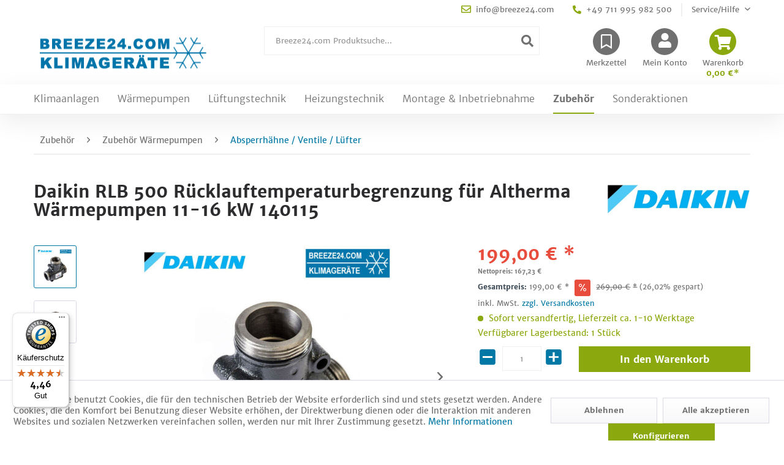

--- FILE ---
content_type: text/html; charset=UTF-8
request_url: https://www.breeze24.com/zubehoer/zubehoer-waermepumpen/absperrhaehne-ventile-luefter/daikin-rlb-500-ruecklauftemperaturbegrenzung-fuer-altherma-waermepumpen-11-16-kw-140115
body_size: 35053
content:
<!DOCTYPE html> <html class="no-js" lang="de" itemscope="itemscope" itemtype="https://schema.org/WebPage"> <head> <meta charset="utf-8"><script>window.dataLayer = window.dataLayer || [];</script><script>window.dataLayer.push({"ecommerce":{"detail":{"actionField":{"list":"Absperrh\u00e4hne \/ Ventile \/ L\u00fcfter"},"products":[{"name":"Daikin RLB 500 R\u00fccklauftemperaturbegrenzung f\u00fcr Altherma W\u00e4rmepumpen 11-16 kW 140115","id":"19769","price":"199","brand":"Daikin","category":"Absperrh\u00e4hne \/ Ventile \/ L\u00fcfter","variant":""}]},"currencyCode":"EUR"},"google_tag_params":{"ecomm_pagetype":"product","ecomm_prodid":"19769"}});</script><!-- WbmTagManager -->
<script>
(function(w,d,s,l,i){w[l]=w[l]||[];w[l].push({'gtm.start':new Date().getTime(),event:'gtm.js'});var f=d.getElementsByTagName(s)[0],j=d.createElement(s),dl=l!='dataLayer'?'&l='+l:'';j.async=true;j.src='https://www.googletagmanager.com/gtm.js?id='+i+dl+'';f.parentNode.insertBefore(j,f);})(window,document,'script','dataLayer','GTM-KHR7B9');
</script>
<!-- End WbmTagManager --> <meta name="author" content="WobiTec GmbH" /> <meta name="robots" content="index,follow" /> <meta name="revisit-after" content="15 days" /> <meta name="keywords" content=" " /> <meta name="description" content="Daikin Rücklauftemperaturbegrenzung RLB 500 Bei Kombination mit DAIKIN Wärmespeicher mit Bivalenzoption, thermische Rücklauftemperaturbegrenzung mit …" /> <meta property="og:type" content="product" /> <meta property="og:site_name" content="Breeze24.com" /> <meta property="og:url" content="https://www.breeze24.com/zubehoer/zubehoer-waermepumpen/absperrhaehne-ventile-luefter/daikin-rlb-500-ruecklauftemperaturbegrenzung-fuer-altherma-waermepumpen-11-16-kw-140115" /> <meta property="og:title" content="Daikin RLB 500 Rücklauftemperaturbegrenzung für Altherma Wärmepumpen 11-16 kW 140115" /> <meta property="og:description" content="" /> <meta property="og:image" content="https://breeze24.b-cdn.net/media/image/5a/a1/53/RLB-500-Rucklauftemperaturbegrenzung-fur-Altherma-Warmepumpen-11-16-kW-140115-1_22633_800x800.jpg" /> <meta property="product:brand" content="Daikin" /> <meta property="product:price" content="199,00" /> <meta property="product:product_link" content="https://www.breeze24.com/zubehoer/zubehoer-waermepumpen/absperrhaehne-ventile-luefter/daikin-rlb-500-ruecklauftemperaturbegrenzung-fuer-altherma-waermepumpen-11-16-kw-140115" /> <meta name="twitter:card" content="product" /> <meta name="twitter:site" content="Breeze24.com" /> <meta name="twitter:title" content="Daikin RLB 500 Rücklauftemperaturbegrenzung für Altherma Wärmepumpen 11-16 kW 140115" /> <meta name="twitter:description" content="" /> <meta name="twitter:image" content="https://breeze24.b-cdn.net/media/image/5a/a1/53/RLB-500-Rucklauftemperaturbegrenzung-fur-Altherma-Warmepumpen-11-16-kW-140115-1_22633_800x800.jpg" /> <meta itemprop="copyrightHolder" content="Breeze24.com" /> <meta itemprop="copyrightYear" content="2017" /> <meta itemprop="isFamilyFriendly" content="True" /> <meta itemprop="image" content="https://breeze24.b-cdn.net/media/image/6a/18/0b/logo.png" /> <meta name="viewport" content="width=device-width, initial-scale=1.0"> <meta name="mobile-web-app-capable" content="yes"> <meta name="apple-mobile-web-app-title" content="Breeze24.com"> <meta name="apple-mobile-web-app-capable" content="yes"> <meta name="apple-mobile-web-app-status-bar-style" content="default"> <meta name="google-site-verification" content="cuQoxInozfV_Ri6dT0Ri9YVtmdoIOKwJs2A3ZeUvZP4" /> <link rel="apple-touch-icon-precomposed" href="/themes/Frontend/Responsive/frontend/_public/src/img/apple-touch-icon-precomposed.png"> <link rel="shortcut icon" href="https://breeze24.b-cdn.net/media/unknown/d9/0c/f4/favicon.ico"> <meta name="msapplication-navbutton-color" content="#0078A5" /> <meta name="application-name" content="Breeze24.com" /> <meta name="msapplication-starturl" content="https://www.breeze24.com/" /> <meta name="msapplication-window" content="width=1024;height=768" /> <meta name="msapplication-TileImage" content="/themes/Frontend/Responsive/frontend/_public/src/img/win-tile-image.png"> <meta name="msapplication-TileColor" content="#0078A5"> <meta name="theme-color" content="#0078A5" /> <link rel="canonical" href="https://www.breeze24.com/zubehoer/zubehoer-waermepumpen/absperrhaehne-ventile-luefter/daikin-rlb-500-ruecklauftemperaturbegrenzung-fuer-altherma-waermepumpen-11-16-kw-140115" /> <title itemprop="name">Daikin RLB 500 Rücklauftemperaturbegrenzung für Altherma Wärmepumpen 11-16 kW 140115 | Absperrhähne / Ventile / Lüfter | Zubehör Wärmepumpen | Zubehör | Breeze24.com</title> <link href="/web/cache/1722408428_5a1b55df5f02c5fcd04e3ba4aa031594.css" media="all" rel="stylesheet" type="text/css" /> <script type="text/javascript">
var bilobaFacebookPixelConfig = window.bilobaFacebookPixelConfig = {"currency":"EUR","enabled":true,"id":"525392051717497","noscript":true,"optout":true,"respect_dnt":true,"cookie_note_mode":1,"show_cookie_note":true};
</script> <script type="text/javascript">
var fbpDisableStr = 'fbp-disable-525392051717497';
if (document.cookie.indexOf(fbpDisableStr + '=true') > -1) {
window[fbpDisableStr] = true;
loadFacebookPixel = false;
}
// Opt-out function
function fbpOptout() {
document.cookie = fbpDisableStr + '=true; expires=Thu, 31 Dec 2199 23:59:59 UTC; path=/';
window[fbpDisableStr] = true;
loadFacebookPixel = false;
}
var bilobaFacebookPixel = {
isCookieAllowed: function() {
if(document.cookie.indexOf('cookieDeclined=1') !== -1) {
return false;
}
if(document.cookie.indexOf('allowCookie=1') !== -1) {
return true;
}
return document.cookie.indexOf('"name":"biloba_facebook_pixel","active":true') !== -1;
},
isDntValid: function() {
if(bilobaFacebookPixelConfig.respect_dnt == false) {
return true;
}
// check if dnt is available
if (window.doNotTrack || navigator.doNotTrack || navigator.msDoNotTrack) {
// check if dnt is active
if (window.doNotTrack == "1" || navigator.doNotTrack == "yes" || navigator.doNotTrack == "1" || navigator.msDoNotTrack == "1") {
return false;
}
}
return true;
},
isOptout: function() {
var fbpDisableStr = 'fbp-disable-' + bilobaFacebookPixelConfig.id;
if (document.cookie.indexOf(fbpDisableStr + '=true') > -1) {
return true;
}
return false;
},
shouldLoad: function() {
return this.isCookieAllowed() && this.isDntValid() && !this.isOptout();
}
};
if(bilobaFacebookPixel.shouldLoad()) {
!function(f,b,e,v,n,t,s){if(f.fbq)return;n=f.fbq=function(){n.callMethod?
n.callMethod.apply(n,arguments):n.queue.push(arguments)};if(!f._fbq)f._fbq=n;
n.push=n;n.loaded=!0;n.version='2.0';n.queue=[];t=b.createElement(e);t.async=!0;
t.src=v;s=b.getElementsByTagName(e)[0];s.parentNode.insertBefore(t,s)}(window,
document,'script','https://connect.facebook.net/en_US/fbevents.js');
} else {
bilobaFacebookPixelConfig.enabled = false;
var fbq = window.fbq = function(){};
}
fbq('init', '525392051717497');
fbq('track', "PageView");
</script> </head> <body class="is--ctl-detail is--act-index" ><!-- WbmTagManager (noscript) -->
<noscript><iframe src="https://www.googletagmanager.com/ns.html?id=GTM-KHR7B9"
            height="0" width="0" style="display:none;visibility:hidden"></iframe></noscript>
<!-- End WbmTagManager (noscript) --> <noscript><img height="1" width="1" style="display:none" src="https://www.facebook.com/tr?id=525392051717497&ev=PageView&noscript=1"/></noscript> <script type="text/javascript">
if(fbq) fbq('track', 'ViewContent', {
content_type: 'product',
content_ids: ['19769'],
content_name: 'Daikin RLB 500 Rücklauftemperaturbegrenzung für Altherma Wärmepumpen 11-16 kW 140115',
content_category: 'Absperrhähne / Ventile / Lüfter',
value: 199,
currency: 'EUR',
contents: [{
id: '19769',
item_price: '199',
quantity: 1
}]
});
</script> <div class="page-wrap"> <noscript class="noscript-main"> <div class="alert is--warning"> <div class="alert--icon"> <i class="icon--element icon--warning"></i> </div> <div class="alert--content"> Um Breeze24.com in vollem Umfang nutzen zu k&ouml;nnen, empfehlen wir Ihnen Javascript in Ihrem Browser zu aktiveren. </div> </div> </noscript> <header class="header-main"> <div class="top-bar"> <div class="container block-group"> <nav class="top-bar--navigation block" role="menubar">   <a href="mailto:info@breeze24.com" class="navigation--entry entry--mail" role="menuitem"> <i class="far fa-envelope"></i> info@breeze24.com </a> <a href="tel:+49 711 995 982 500" class="navigation--entry entry--phone" role="menuitem"> <i class="fas fa-phone fa-flip-horizontal"></i> +49 711 995 982 500 </a> <div class="navigation--entry entry--service has--drop-down" role="menuitem" aria-haspopup="true" data-drop-down-menu="true"> <i class="icon--service"></i> Service/Hilfe <ul class="service--list is--rounded" role="menu"> <li class="service--entry" role="menuitem"> <a class="service--link" href="javascript:openCookieConsentManager()" title="Cookie-Einstellungen" > Cookie-Einstellungen </a> </li> <li class="service--entry" role="menuitem"> <a class="service--link" href="https://www.breeze24.com/stellenangebote" title="Stellenangebote" > Stellenangebote </a> </li> <li class="service--entry" role="menuitem"> <a class="service--link" href="https://www.breeze24.com/ueber-breeze24" title="Über Breeze24" > Über Breeze24 </a> </li> <li class="service--entry" role="menuitem"> <a class="service--link" href="https://www.breeze24.com/kontaktformular" title="Kontakt" target="_self"> Kontakt </a> </li> <li class="service--entry" role="menuitem"> <a class="service--link" href="https://www.breeze24.com/versand-und-zahlungsbedingungen" title="Versand und Zahlungsbedingungen" > Versand und Zahlungsbedingungen </a> </li> <li class="service--entry" role="menuitem"> <a class="service--link" href="https://www.breeze24.com/widerrufsrecht" title="Widerrufsrecht" > Widerrufsrecht </a> </li> <li class="service--entry" role="menuitem"> <a class="service--link" href="https://www.breeze24.com/datenschutz" title="Datenschutz" > Datenschutz </a> </li> <li class="service--entry" role="menuitem"> <a class="service--link" href="https://www.breeze24.com/agb" title="AGB" > AGB </a> </li> <li class="service--entry" role="menuitem"> <a class="service--link" href="https://www.breeze24.com/impressum" title="Impressum" > Impressum </a> </li> </ul> </div> </nav> </div> </div> <div class="container header--navigation"> <div class="logo-main block-group" role="banner"> <div class="logo--shop block"> <a class="logo--link" href="https://www.breeze24.com/" title="Breeze24.com - zur Startseite wechseln"> <picture> <source srcset="https://breeze24.b-cdn.net/media/image/6a/18/0b/logo.png" media="(min-width: 78.75em)"> <source srcset="https://breeze24.b-cdn.net/media/image/6a/18/0b/logo.png" media="(min-width: 64em)"> <source srcset="https://breeze24.b-cdn.net/media/image/6a/18/0b/logo.png" media="(min-width: 48em)"> <img srcset="https://breeze24.b-cdn.net/media/image/6a/18/0b/logo.png" alt="Breeze24.com - zur Startseite wechseln" /> </picture> </a> </div> <a href="mailto:info@breeze24.com" class="topbar-mobile-link link--mail" role="menuitem"> <i class="far fa-envelope"></i> </a> <a href="tel:+49 711 995 982 500" class="topbar-mobile-link link--phone" role="menuitem"> <i class="fas fa-phone fa-flip-horizontal"></i> </a> </div> <nav class="shop--navigation block-group"> <ul class="navigation--list block-group" role="menubar"> <li class="navigation--entry entry--menu-left" role="menuitem"> <a class="entry--link entry--trigger btn is--icon-left" href="#offcanvas--left" data-offcanvas="true" data-offCanvasSelector=".sidebar-main" aria-label="Menü"> <i class="icon--menu"></i> Menü </a> </li> <li class="navigation--entry entry--search" role="menuitem" data-search="true" aria-haspopup="true"> <a class="btn entry--link entry--trigger" href="#show-hide--search" title="Suche anzeigen / schließen"> <i class="fas fa-search"></i> <span class="search--display">Suchen</span> </a> <form action="/search" method="get" class="main-search--form"> <input type="search" name="sSearch" aria-label="Breeze24.com Produktsuche..." class="main-search--field" autocomplete="off" autocapitalize="off" placeholder="Breeze24.com Produktsuche..." maxlength="30" /> <button type="submit" class="main-search--button" aria-label="Suchen"> <i class="fas fa-search"></i> <span class="main-search--text">Suchen</span> </button> <div class="form--ajax-loader">&nbsp;</div> </form> <div class="main-search--results"></div> </li>  <li class="navigation--entry entry--notepad" role="menuitem"> <a href="https://www.breeze24.com/note" title="Merkzettel" class="btn"> <i class="far fa-bookmark"></i> <span class="notepad--display"> Merkzettel </span> </a> </li> <li class="navigation--entry entry--account" role="menuitem" data-offcanvas="true" data-offCanvasSelector=".account--dropdown-navigation"> <a href="https://www.breeze24.com/account" title="Mein Konto" class="btn is--icon-left entry--link account--link"> <i class="fas fa-user"></i> <span class="account--display"> Mein Konto </span> </a> </li> <li class="navigation--entry entry--cart" role="menuitem"> <a class="btn is--icon-left cart--link" href="https://www.breeze24.com/checkout/cart" title="Warenkorb"> <span class="badge is--primary is--minimal cart--quantity is--hidden">0</span> <i class="fas fa-shopping-cart"></i> <span class="cart--display"> Warenkorb </span> <span class="cart--amount"> 0,00&nbsp;&euro;* </span> </a> <div class="ajax-loader">&nbsp;</div> </li> <script type="text/javascript">
window.facebookPixelCartInfo = {
	value: 0,
	currency: bilobaFacebookPixelConfig.currency
};

</script>  </ul> </nav> <div class="container--ajax-cart" data-collapse-cart="true" data-displayMode="offcanvas"></div> </div> </header> <nav class="navigation-main"> <div class="container"> <div class="wrapper" data-menu-scroller="true" data-listSelector=".navigation--list.container" data-viewPortSelector=".navigation--list-wrapper"> <div class="navigation--list-wrapper"> <ul class="navigation--list container" role="menubar" itemscope="itemscope" itemtype="https://schema.org/SiteNavigationElement"> <li class="navigation--entry" role="menuitem"><a class="navigation--link" href="https://www.breeze24.com/klimaanlagen" title="Klimaanlagen" aria-label="Klimaanlagen" itemprop="url"><span itemprop="name">Klimaanlagen</span></a></li><li class="navigation--entry" role="menuitem"><a class="navigation--link" href="https://www.breeze24.com/waermepumpen" title="Wärmepumpen" aria-label="Wärmepumpen" itemprop="url"><span itemprop="name">Wärmepumpen</span></a></li><li class="navigation--entry" role="menuitem"><a class="navigation--link" href="https://www.breeze24.com/lueftungstechnik" title="Lüftungstechnik" aria-label="Lüftungstechnik" itemprop="url"><span itemprop="name">Lüftungstechnik</span></a></li><li class="navigation--entry" role="menuitem"><a class="navigation--link" href="https://www.breeze24.com/heizungstechnik" title="Heizungstechnik" aria-label="Heizungstechnik" itemprop="url"><span itemprop="name">Heizungstechnik</span></a></li><li class="navigation--entry" role="menuitem"><a class="navigation--link" href="https://www.breeze24.com/montage-inbetriebnahme" title="Montage & Inbetriebnahme" aria-label="Montage & Inbetriebnahme" itemprop="url"><span itemprop="name">Montage & Inbetriebnahme</span></a></li><li class="navigation--entry is--active" role="menuitem"><a class="navigation--link is--active" href="https://www.breeze24.com/zubehoer" title="Zubehör" aria-label="Zubehör" itemprop="url"><span itemprop="name">Zubehör</span></a></li><li class="navigation--entry" role="menuitem"><a class="navigation--link" href="https://www.breeze24.com/sonderaktionen" title="Sonderaktionen" aria-label="Sonderaktionen" itemprop="url"><span itemprop="name">Sonderaktionen</span></a></li> </ul> </div> </div> <div class="advanced-menu" data-advanced-menu="true" data-hoverDelay="250"> <div class="menu--container menu-br-290"> <div class="mega-menu"> <ul class="mega-menu--main-categories"> <li class="mega-menu--item is--active" data-menu-id="1"> <a href="https://www.breeze24.com/klimaanlagen/klimaanlage-sets" class="mega-menu--link">Klimaanlage Sets<i class="fas fa-chevron-right"></i></a> </li> <li class="mega-menu--item" data-menu-id="2"> <a href="https://www.breeze24.com/klimaanlagen/innengeraete" class="mega-menu--link">Innengeräte<i class="fas fa-chevron-right"></i></a> </li> <li class="mega-menu--item" data-menu-id="3"> <a href="https://www.breeze24.com/klimaanlagen/aussengeraete" class="mega-menu--link">Außengeräte<i class="fas fa-chevron-right"></i></a> </li> <li class="mega-menu--item" data-menu-id="4"> <a href="https://www.breeze24.com/klimaanlagen/mobile-geraete" class="mega-menu--link">Mobile Geräte<i class="fas fa-chevron-right"></i></a> </li> </ul> <div class="content--wrapper has--content"> <ul class="menu--list menu--level-0 columns--3" style="width: 100%;" data-target-menu="1"> <li class="menu--list-item item--level-0" style="width: 100%"> <img class="cat--img" src="https://breeze24.b-cdn.net/media/image/1c/82/dc/Icon1-Mono-MultisplitrPOoMQqxvK83I_14152_591x592_200x200.jpg"> <a href="https://www.breeze24.com/klimaanlagen/klimaanlage-sets/monosplit-und-multisplit-set" class="menu--list-item-link" title="Monosplit und Multisplit Set"> Monosplit und Multisplit Set </a> <ul class="menu--list menu--level-1 columns--3" data-target-menu="1"> <li class="menu--list-item item--level-1"> <a href="https://www.breeze24.com/klimaanlagen/klimaanlage-sets/monosplit-und-multisplit-set/monosplit" class="menu--list-item-link" title="Monosplit"> <i class="fas fa-chevron-right"></i> Monosplit </a> </li> <li class="menu--list-item item--level-1"> <a href="https://www.breeze24.com/klimaanlagen/klimaanlage-sets/monosplit-und-multisplit-set/multisplit" class="menu--list-item-link" title="Multisplit"> <i class="fas fa-chevron-right"></i> Multisplit </a> </li> </ul> </li> <li class="menu--list-item item--level-0" style="width: 100%"> <img class="cat--img" src="https://breeze24.b-cdn.net/media/image/f3/b9/5a/Icon-Simultan-Seta4evyTMqU1Nmz_14153_591x591_200x200.jpg"> <a href="https://www.breeze24.com/klimaanlagen/klimaanlage-sets/simultan-set" class="menu--list-item-link" title="Simultan Set"> Simultan Set </a> <ul class="menu--list menu--level-1 columns--3" data-target-menu="1"> <li class="menu--list-item item--level-1"> <a href="https://www.breeze24.com/klimaanlagen/klimaanlage-sets/simultan-set/simultan-set-mit-2-innengeraeten" class="menu--list-item-link" title="Simultan Set mit 2 Innengeräten"> <i class="fas fa-chevron-right"></i> Simultan Set mit 2 Innengeräten </a> </li> </ul> </li> <li class="menu--list-item item--level-0" style="width: 100%"> <img class="cat--img" src="https://breeze24.b-cdn.net/media/image/4a/4a/1a/Icon-VRV-SetJE07rGCg39dMg_14154_591x591_200x200.jpg"> <a href="https://www.breeze24.com/klimaanlagen/klimaanlage-sets/vrfvrv-set" class="menu--list-item-link" title="VRF/VRV Set"> VRF/VRV Set </a> <ul class="menu--list menu--level-1 columns--3" data-target-menu="1"> <li class="menu--list-item item--level-1"> <a href="https://www.breeze24.com/klimaanlagen/klimaanlage-sets/vrfvrv-set/vrfvrv-set-mit-bis-zu-10-innengeraet" class="menu--list-item-link" title="VRF/VRV Set mit bis zu 10 Innengerät"> <i class="fas fa-chevron-right"></i> VRF/VRV Set mit bis zu 10 Innengerät </a> </li> <li class="menu--list-item item--level-1"> <a href="https://www.breeze24.com/klimaanlagen/klimaanlage-sets/vrfvrv-set/vrfvrv-set-mit-mehr-als-10-innengeraeten" class="menu--list-item-link" title="VRF/VRV Set mit mehr als 10 Innengeräten"> <i class="fas fa-chevron-right"></i> VRF/VRV Set mit mehr als 10 Innengeräten </a> </li> </ul> </li> <li class="menu--list-item item--level-0" style="width: 100%"> <img class="cat--img" src="https://breeze24.b-cdn.net/media/image/b7/c4/be/Icon_Tower_Set0Q5WH9S9an3xW_14155_591x591_200x200.jpg"> <a href="https://www.breeze24.com/klimaanlagen/klimaanlage-sets/set-tower-anlagen" class="menu--list-item-link" title="Set Tower Anlagen"> Set Tower Anlagen </a> </li> <li class="menu--list-item item--level-0" style="width: 100%"> <img class="cat--img" src="https://breeze24.b-cdn.net/media/image/4a/17/ce/T-rluftschleier-Setl23Ptl7jVv5SJ_14156_591x591_200x200.jpg"> <a href="https://www.breeze24.com/klimaanlagen/klimaanlage-sets/set-tuerluftschleieranlagen" class="menu--list-item-link" title="Set Türluftschleieranlagen"> Set Türluftschleieranlagen </a> </li> <li class="menu--list-item item--level-0" style="width: 100%"> <img class="cat--img" src="https://breeze24.b-cdn.net/media/image/35/26/18/Kompaktklimager-te1DB6rBLuaxxRz_14158_591x591_200x200.jpg"> <a href="https://www.breeze24.com/klimaanlagen/klimaanlage-sets/kompakt-fensterklimageraete" class="menu--list-item-link" title="Kompakt- / Fensterklimageräte"> Kompakt- / Fensterklimageräte </a> </li> <li class="menu--list-item item--level-0" style="width: 100%"> <img class="cat--img" src="https://breeze24.b-cdn.net/media/image/a8/44/96/Aquabox_14159_591x591_200x200.jpg"> <a href="https://www.breeze24.com/klimaanlagen/klimaanlage-sets/set-aquaboxen" class="menu--list-item-link" title="Set Aquaboxen"> Set Aquaboxen </a> </li> <li class="menu--list-item item--level-0" style="width: 100%"> <img class="cat--img" src="https://breeze24.b-cdn.net/media/image/eb/c1/3d/Set-Verdampfer_19159_591x591_200x200.jpg"> <a href="https://www.breeze24.com/klimaanlagen/klimaanlage-sets/set-direktverdampfung-fuer-lueftungsgeraete" class="menu--list-item-link" title="Set Direktverdampfung für Lüftungsgeräte"> Set Direktverdampfung für Lüftungsgeräte </a> </li> </ul> <ul class="menu--list menu--level-0 columns--3" style="width: 100%;" data-target-menu="2"> <li class="menu--list-item item--level-0" style="width: 100%"> <img class="cat--img" src="https://breeze24.b-cdn.net/media/image/fe/c0/72/Splitgeraete-Breeze_21682_591x591_200x200.jpg"> <a href="https://www.breeze24.com/klimaanlagen/innengeraete/innengeraete-split-systeme" class="menu--list-item-link" title="Innengeräte Split-Systeme"> Innengeräte Split-Systeme </a> <ul class="menu--list menu--level-1 columns--3" data-target-menu="2"> <li class="menu--list-item item--level-1"> <a href="https://www.breeze24.com/klimaanlagen/innengeraete/innengeraete-split-systeme/wandgeraete" class="menu--list-item-link" title="Wandgeräte"> <i class="fas fa-chevron-right"></i> Wandgeräte </a> </li> <li class="menu--list-item item--level-1"> <a href="https://www.breeze24.com/klimaanlagen/innengeraete/innengeraete-split-systeme/truhengeraete" class="menu--list-item-link" title="Truhengeräte"> <i class="fas fa-chevron-right"></i> Truhengeräte </a> </li> <li class="menu--list-item item--level-1"> <a href="https://www.breeze24.com/klimaanlagen/innengeraete/innengeraete-split-systeme/deckenunterbaugeraete" class="menu--list-item-link" title="Deckenunterbaugeräte"> <i class="fas fa-chevron-right"></i> Deckenunterbaugeräte </a> </li> <li class="menu--list-item item--level-1"> <a href="https://www.breeze24.com/klimaanlagen/innengeraete/innengeraete-split-systeme/1-wege-deckenkassette" class="menu--list-item-link" title="1-Wege-Deckenkassette"> <i class="fas fa-chevron-right"></i> 1-Wege-Deckenkassette </a> </li> <li class="menu--list-item item--level-1"> <a href="https://www.breeze24.com/klimaanlagen/innengeraete/innengeraete-split-systeme/4-wege-deckenkassette" class="menu--list-item-link" title="4-Wege-Deckenkassette"> <i class="fas fa-chevron-right"></i> 4-Wege-Deckenkassette </a> </li> <li class="menu--list-item item--level-1"> <a href="https://www.breeze24.com/klimaanlagen/innengeraete/innengeraete-split-systeme/4-wege-deckenkassette-euro-raster" class="menu--list-item-link" title="4-Wege-Deckenkassette Euro-Raster"> <i class="fas fa-chevron-right"></i> 4-Wege-Deckenkassette Euro-Raster </a> </li> <li class="menu--list-item item--level-1"> <a href="https://www.breeze24.com/klimaanlagen/innengeraete/innengeraete-split-systeme/kanalgeraete" class="menu--list-item-link" title="Kanalgeräte"> <i class="fas fa-chevron-right"></i> Kanalgeräte </a> </li> <li class="menu--list-item item--level-1"> <a href="https://www.breeze24.com/klimaanlagen/innengeraete/innengeraete-split-systeme/tower" class="menu--list-item-link" title="Tower"> <i class="fas fa-chevron-right"></i> Tower </a> </li> <li class="menu--list-item item--level-1"> <a href="https://www.breeze24.com/klimaanlagen/innengeraete/innengeraete-split-systeme/tuerluftschleier" class="menu--list-item-link" title="Türluftschleier"> <i class="fas fa-chevron-right"></i> Türluftschleier </a> </li> <li class="menu--list-item item--level-1"> <a href="https://www.breeze24.com/klimaanlagen/innengeraete/innengeraete-split-systeme/waermetauscher-anschlussmodul" class="menu--list-item-link" title="Wärmetauscher-Anschlussmodul"> <i class="fas fa-chevron-right"></i> Wärmetauscher-Anschlussmodul </a> </li> <li class="menu--list-item item--level-1"> <a href="https://www.breeze24.com/klimaanlagen/innengeraete/innengeraete-split-systeme/aquaboxen" class="menu--list-item-link" title="Aquaboxen"> <i class="fas fa-chevron-right"></i> Aquaboxen </a> </li> </ul> </li> <li class="menu--list-item item--level-0" style="width: 100%"> <img class="cat--img" src="https://breeze24.b-cdn.net/media/image/08/c0/86/VRV-Geraete-Breeze_21683_591x591_200x200.jpg"> <a href="https://www.breeze24.com/klimaanlagen/innengeraete/innengeraete-vrfvrv" class="menu--list-item-link" title="Innengeräte (VRF/VRV)"> Innengeräte (VRF/VRV) </a> <ul class="menu--list menu--level-1 columns--3" data-target-menu="2"> <li class="menu--list-item item--level-1"> <a href="https://www.breeze24.com/klimaanlagen/innengeraete/innengeraete-vrfvrv/wandgeraete" class="menu--list-item-link" title="Wandgeräte"> <i class="fas fa-chevron-right"></i> Wandgeräte </a> </li> <li class="menu--list-item item--level-1"> <a href="https://www.breeze24.com/klimaanlagen/innengeraete/innengeraete-vrfvrv/deckenunterbaugeraete" class="menu--list-item-link" title="Deckenunterbaugeräte"> <i class="fas fa-chevron-right"></i> Deckenunterbaugeräte </a> </li> <li class="menu--list-item item--level-1"> <a href="https://www.breeze24.com/klimaanlagen/innengeraete/innengeraete-vrfvrv/truhengeraete" class="menu--list-item-link" title="Truhengeräte"> <i class="fas fa-chevron-right"></i> Truhengeräte </a> </li> <li class="menu--list-item item--level-1"> <a href="https://www.breeze24.com/klimaanlagen/innengeraete/innengeraete-vrfvrv/1-wege-deckenkassette" class="menu--list-item-link" title="1-Wege-Deckenkassette"> <i class="fas fa-chevron-right"></i> 1-Wege-Deckenkassette </a> </li> <li class="menu--list-item item--level-1"> <a href="https://www.breeze24.com/klimaanlagen/innengeraete/innengeraete-vrfvrv/1-wege-deckenkassette-euro-raster" class="menu--list-item-link" title="1-Wege-Deckenkassette Euro-Raster"> <i class="fas fa-chevron-right"></i> 1-Wege-Deckenkassette Euro-Raster </a> </li> <li class="menu--list-item item--level-1"> <a href="https://www.breeze24.com/klimaanlagen/innengeraete/innengeraete-vrfvrv/2-wege-deckenkassette" class="menu--list-item-link" title="2-Wege-Deckenkassette"> <i class="fas fa-chevron-right"></i> 2-Wege-Deckenkassette </a> </li> <li class="menu--list-item item--level-1"> <a href="https://www.breeze24.com/klimaanlagen/innengeraete/innengeraete-vrfvrv/4-wege-deckenkassette" class="menu--list-item-link" title="4-Wege-Deckenkassette"> <i class="fas fa-chevron-right"></i> 4-Wege-Deckenkassette </a> </li> <li class="menu--list-item item--level-1"> <a href="https://www.breeze24.com/klimaanlagen/innengeraete/innengeraete-vrfvrv/4-wege-deckenkassette-euro-raster" class="menu--list-item-link" title="4-Wege-Deckenkassette Euro-Raster"> <i class="fas fa-chevron-right"></i> 4-Wege-Deckenkassette Euro-Raster </a> </li> <li class="menu--list-item item--level-1"> <a href="https://www.breeze24.com/klimaanlagen/innengeraete/innengeraete-vrfvrv/kanalgeraete" class="menu--list-item-link" title="Kanalgeräte"> <i class="fas fa-chevron-right"></i> Kanalgeräte </a> </li> <li class="menu--list-item item--level-1"> <a href="https://www.breeze24.com/klimaanlagen/innengeraete/innengeraete-vrfvrv/kanalgeraete-mit-ansaugpaneel-in-euro-raster" class="menu--list-item-link" title="Kanalgeräte mit Ansaugpaneel in Euro-Raster"> <i class="fas fa-chevron-right"></i> Kanalgeräte mit Ansaugpaneel in Euro-Raster </a> </li> <li class="menu--list-item item--level-1"> <a href="https://www.breeze24.com/klimaanlagen/innengeraete/innengeraete-vrfvrv/tuerluftschleier" class="menu--list-item-link" title="Türluftschleier"> <i class="fas fa-chevron-right"></i> Türluftschleier </a> </li> <li class="menu--list-item item--level-1"> <a href="https://www.breeze24.com/klimaanlagen/innengeraete/innengeraete-vrfvrv/waermetauschermodule" class="menu--list-item-link" title="Wärmetauschermodule"> <i class="fas fa-chevron-right"></i> Wärmetauschermodule </a> </li> </ul> </li> <li class="menu--list-item item--level-0" style="width: 100%"> <img class="cat--img" src="https://breeze24.b-cdn.net/media/image/6e/a3/9f/Wassergekuehlt-Breeze_21684_591x591_200x200.jpg"> <a href="https://www.breeze24.com/klimaanlagen/innengeraete/innengeraete-wassergekuehlt" class="menu--list-item-link" title="Innengeräte wassergekühlt"> Innengeräte wassergekühlt </a> <ul class="menu--list menu--level-1 columns--3" data-target-menu="2"> <li class="menu--list-item item--level-1"> <a href="https://www.breeze24.com/klimaanlagen/innengeraete/innengeraete-wassergekuehlt/wandgeraete" class="menu--list-item-link" title="Wandgeräte"> <i class="fas fa-chevron-right"></i> Wandgeräte </a> </li> <li class="menu--list-item item--level-1"> <a href="https://www.breeze24.com/klimaanlagen/innengeraete/innengeraete-wassergekuehlt/truhengeraete" class="menu--list-item-link" title="Truhengeräte"> <i class="fas fa-chevron-right"></i> Truhengeräte </a> </li> <li class="menu--list-item item--level-1"> <a href="https://www.breeze24.com/klimaanlagen/innengeraete/innengeraete-wassergekuehlt/deckenunterbaugeraete" class="menu--list-item-link" title="Deckenunterbaugeräte"> <i class="fas fa-chevron-right"></i> Deckenunterbaugeräte </a> </li> <li class="menu--list-item item--level-1"> <a href="https://www.breeze24.com/klimaanlagen/innengeraete/innengeraete-wassergekuehlt/4-wege-deckenkassette" class="menu--list-item-link" title="4-Wege-Deckenkassette"> <i class="fas fa-chevron-right"></i> 4-Wege-Deckenkassette </a> </li> <li class="menu--list-item item--level-1"> <a href="https://www.breeze24.com/klimaanlagen/innengeraete/innengeraete-wassergekuehlt/4-wege-deckenkassette-euroraster" class="menu--list-item-link" title="4-Wege-Deckenkassette Euroraster"> <i class="fas fa-chevron-right"></i> 4-Wege-Deckenkassette Euroraster </a> </li> <li class="menu--list-item item--level-1"> <a href="https://www.breeze24.com/klimaanlagen/innengeraete/innengeraete-wassergekuehlt/kanalgeraete" class="menu--list-item-link" title="Kanalgeräte"> <i class="fas fa-chevron-right"></i> Kanalgeräte </a> </li> </ul> </li> </ul> <ul class="menu--list menu--level-0 columns--3" style="width: 100%;" data-target-menu="3"> <li class="menu--list-item item--level-0" style="width: 100%"> <img class="cat--img" src="https://breeze24.b-cdn.net/media/image/c2/78/98/AussengeraetSplit_14200_591x591_200x200.png"> <a href="https://www.breeze24.com/klimaanlagen/aussengeraete/aussengeraete-split-systeme" class="menu--list-item-link" title="Außengeräte Split-Systeme"> Außengeräte Split-Systeme </a> <ul class="menu--list menu--level-1 columns--3" data-target-menu="3"> <li class="menu--list-item item--level-1"> <a href="https://www.breeze24.com/klimaanlagen/aussengeraete/aussengeraete-split-systeme/aussengeraete-fuer-1-innengeraet" class="menu--list-item-link" title="Außengeräte für 1 Innengerät"> <i class="fas fa-chevron-right"></i> Außengeräte für 1 Innengerät </a> </li> <li class="menu--list-item item--level-1"> <a href="https://www.breeze24.com/klimaanlagen/aussengeraete/aussengeraete-split-systeme/aussengeraete-fuer-bis-zu-2-innengeraete" class="menu--list-item-link" title="Außengeräte für bis zu 2 Innengeräte"> <i class="fas fa-chevron-right"></i> Außengeräte für bis zu 2 Innengeräte </a> </li> <li class="menu--list-item item--level-1"> <a href="https://www.breeze24.com/klimaanlagen/aussengeraete/aussengeraete-split-systeme/aussengeraete-fuer-bis-zu-3-innengeraete" class="menu--list-item-link" title="Außengeräte für bis zu 3 Innengeräte"> <i class="fas fa-chevron-right"></i> Außengeräte für bis zu 3 Innengeräte </a> </li> <li class="menu--list-item item--level-1"> <a href="https://www.breeze24.com/klimaanlagen/aussengeraete/aussengeraete-split-systeme/aussengeraete-fuer-bis-zu-4-innengeraete" class="menu--list-item-link" title="Außengeräte für bis zu 4 Innengeräte"> <i class="fas fa-chevron-right"></i> Außengeräte für bis zu 4 Innengeräte </a> </li> <li class="menu--list-item item--level-1"> <a href="https://www.breeze24.com/klimaanlagen/aussengeraete/aussengeraete-split-systeme/aussengeraete-fuer-bis-zu-5-innengeraete" class="menu--list-item-link" title="Außengeräte für bis zu 5 Innengeräte"> <i class="fas fa-chevron-right"></i> Außengeräte für bis zu 5 Innengeräte </a> </li> <li class="menu--list-item item--level-1"> <a href="https://www.breeze24.com/klimaanlagen/aussengeraete/aussengeraete-split-systeme/aussengeraete-fuer-mehr-als-5-innengeraete" class="menu--list-item-link" title="Außengeräte für mehr als 5 Innengeräte"> <i class="fas fa-chevron-right"></i> Außengeräte für mehr als 5 Innengeräte </a> </li> </ul> </li> <li class="menu--list-item item--level-0" style="width: 100%"> <img class="cat--img" src="https://breeze24.b-cdn.net/media/image/4a/4a/1a/Icon-VRV-SetJE07rGCg39dMg_14154_591x591_200x200.jpg"> <a href="https://www.breeze24.com/klimaanlagen/aussengeraete/aussengeraete-fuer-simultanbetrieb-von-1-bis-4-innengeraete" class="menu--list-item-link" title="Außengeräte für Simultanbetrieb von 1 bis 4 Innengeräte"> Außengeräte für Simultanbetrieb von 1 bis 4 Innengeräte </a> </li> <li class="menu--list-item item--level-0" style="width: 100%"> <img class="cat--img" src="https://breeze24.b-cdn.net/media/image/4b/bd/02/AussengeraetVRV_14208_591x591_200x200.png"> <a href="https://www.breeze24.com/klimaanlagen/aussengeraete/aussengeraete-vrfvrv" class="menu--list-item-link" title="Außengeräte (VRF/VRV)"> Außengeräte (VRF/VRV) </a> </li> <li class="menu--list-item item--level-0" style="width: 100%"> <img class="cat--img" src="https://breeze24.b-cdn.net/media/image/60/5a/33/Kaltwassersatz-1-_14216_591x591_200x200.png"> <a href="https://www.breeze24.com/klimaanlagen/aussengeraete/kaltwassersaetze-verfluessiger" class="menu--list-item-link" title="Kaltwassersätze / Verflüssiger"> Kaltwassersätze / Verflüssiger </a> </li> </ul> <ul class="menu--list menu--level-0 columns--3" style="width: 100%;" data-target-menu="4"> <li class="menu--list-item item--level-0" style="width: 100%"> <img class="cat--img" src="https://breeze24.b-cdn.net/media/image/6a/9a/e9/Mobilmit_14210_591x591_200x200.png"> <a href="https://www.breeze24.com/klimaanlagen/mobile-geraete/mit-abluftschlauch" class="menu--list-item-link" title="mit Abluftschlauch"> mit Abluftschlauch </a> </li> <li class="menu--list-item item--level-0" style="width: 100%"> <img class="cat--img" src="https://breeze24.b-cdn.net/media/image/51/8f/d3/MobilSplit_14211_591x591_200x200.png"> <a href="https://www.breeze24.com/klimaanlagen/mobile-geraete/split-geraete" class="menu--list-item-link" title="Split-Geräte"> Split-Geräte </a> </li> </ul> </div> </div> <div class="mega-manufacturer"> <div class="mega-manufacturer--headline">Unsere Marken:</div> <div class="mega-manufacturer--list"> <div class="mega-manufacturer--list-items"> <img src="https://breeze24.b-cdn.net/media/image/g0/2f/90/Toshiba-Logo.jpg" alt="Toshiba" /> <img src="https://breeze24.b-cdn.net/media/image/f9/86/de/Mitsubishi-Heavy-Logo-1.jpg" alt="Mitsubishi-Heavy" /> <img src="https://breeze24.b-cdn.net/media/image/5c/83/5f/Mitsubishi-Electric-Logo.jpg" alt="Mitsubishi-Electric" /> <img src="https://breeze24.b-cdn.net/media/image/43/d2/8c/Samsung-Logo.jpg" alt="Samsung" /> <img src="https://breeze24.b-cdn.net/media/image/e3/e0/61/Daikin-Logo5b56ec279551a.jpg" alt="Daikin" /> <img src="https://breeze24.b-cdn.net/media/image/1f/c2/15/Panasonic-Logo.jpg" alt="Panasonic" /> </div> </div> </div> </div> <div class="menu--container menu-br-26"> <div class="mega-menu"> <ul class="mega-menu--main-categories"> <li class="mega-menu--item is--active" data-menu-id="1"> <a href="https://www.breeze24.com/waermepumpen/set-waermepumpen" class="mega-menu--link">Set Wärmepumpen<i class="fas fa-chevron-right"></i></a> </li> <li class="mega-menu--item" data-menu-id="2"> <a href="https://www.breeze24.com/waermepumpen/kompaktmonoblock-waermepumpen" class="mega-menu--link">Kompakt/Monoblock Wärmepumpen<i class="fas fa-chevron-right"></i></a> </li> <li class="mega-menu--item" data-menu-id="3"> <a href="https://www.breeze24.com/waermepumpen/aussengeraete" class="mega-menu--link">Außengeräte<i class="fas fa-chevron-right"></i></a> </li> <li class="mega-menu--item" data-menu-id="4"> <a href="https://www.breeze24.com/waermepumpen/wp-kaskaden" class="mega-menu--link">WP Kaskaden<i class="fas fa-chevron-right"></i></a> </li> <li class="mega-menu--item" data-menu-id="5"> <a href="https://www.breeze24.com/waermepumpen/brauchwasser-wp" class="mega-menu--link">Brauchwasser-WP<i class="fas fa-chevron-right"></i></a> </li> <li class="mega-menu--item" data-menu-id="6"> <a href="https://www.breeze24.com/waermepumpen/multi-waermepumpen" class="mega-menu--link">Multi+ Wärmepumpen<i class="fas fa-chevron-right"></i></a> </li> <li class="mega-menu--item" data-menu-id="7"> <a href="https://www.breeze24.com/waermepumpen/sole-waermepumpen" class="mega-menu--link">Sole Wärmepumpen<i class="fas fa-chevron-right"></i></a> </li> <li class="mega-menu--item" data-menu-id="8"> <a href="https://www.breeze24.com/waermepumpen/hybrid-wp-gas" class="mega-menu--link">Hybrid-WP / Gas<i class="fas fa-chevron-right"></i></a> </li> <li class="mega-menu--item" data-menu-id="9"> <a href="https://www.breeze24.com/waermepumpen/innengeraete" class="mega-menu--link">Innengeräte<i class="fas fa-chevron-right"></i></a> </li> <li class="mega-menu--item" data-menu-id="10"> <a href="https://www.breeze24.com/waermepumpen/wp-hydrobox-speicher" class="mega-menu--link">WP Hydrobox / Speicher<i class="fas fa-chevron-right"></i></a> </li> <li class="mega-menu--item" data-menu-id="11"> <a href="https://www.breeze24.com/waermepumpen/speicher" class="mega-menu--link">Speicher<i class="fas fa-chevron-right"></i></a> </li> <li class="mega-menu--item" data-menu-id="12"> <a href="https://www.breeze24.com/waermepumpen/solarthermie" class="mega-menu--link">Solarthermie<i class="fas fa-chevron-right"></i></a> </li> <li class="mega-menu--item" data-menu-id="13"> <a href="https://www.breeze24.com/waermepumpen/schwimmbad" class="mega-menu--link">Schwimmbad<i class="fas fa-chevron-right"></i></a> </li> </ul> <div class="content--wrapper has--content"> <ul class="menu--list menu--level-0 columns--3" style="width: 100%;" data-target-menu="1"> <li class="menu--list-item item--level-0" style="width: 100%"> <img class="cat--img" src="https://breeze24.b-cdn.net/media/image/42/c3/13/Waermepumpe_14213_591x591_200x_21403_200x200_200x200.png"> <a href="https://www.breeze24.com/waermepumpen/set-waermepumpen/lagerware-waldenbuch-sofort-versandfertig-oder-abholbereit" class="menu--list-item-link" title="Lagerware Waldenbuch &gt; &gt; &gt; sofort versandfertig oder abholbereit"> Lagerware Waldenbuch > > > sofort versandfertig oder abholbereit </a> </li> <li class="menu--list-item item--level-0" style="width: 100%"> <img class="cat--img" src="https://breeze24.b-cdn.net/media/image/42/c3/13/Waermepumpe_14213_591x591_200x_21403_200x200_200x200.png"> <a href="https://www.breeze24.com/waermepumpen/set-waermepumpen/zu-den-sets" class="menu--list-item-link" title="Zu den Sets"> Zu den Sets </a> </li> </ul> <ul class="menu--list menu--level-0 columns--3" style="width: 100%;" data-target-menu="2"> <li class="menu--list-item item--level-0" style="width: 100%"> <img class="cat--img" src="https://breeze24.b-cdn.net/media/image/04/49/a0/Aussengeraet-6_14207_591x591_200x200_21405_200x200_200x200.png"> <a href="https://www.breeze24.com/waermepumpen/kompaktmonoblock-waermepumpen/lagerware-waldenbuch-sofort-versandfertig-oder-abholbereit" class="menu--list-item-link" title="Lagerware Waldenbuch &gt; &gt; &gt; sofort versandfertig oder abholbereit"> Lagerware Waldenbuch > > > sofort versandfertig oder abholbereit </a> </li> <li class="menu--list-item item--level-0" style="width: 100%"> <img class="cat--img" src="https://breeze24.b-cdn.net/media/image/04/49/a0/Aussengeraet-6_14207_591x591_200x200_21405_200x200_200x200.png"> <a href="https://www.breeze24.com/waermepumpen/kompaktmonoblock-waermepumpen/zu-den-kompakt-waermepumpen" class="menu--list-item-link" title="Zu den Kompakt-Wärmepumpen"> Zu den Kompakt-Wärmepumpen </a> </li> </ul> <ul class="menu--list menu--level-0 columns--3" style="width: 100%;" data-target-menu="3"> <li class="menu--list-item item--level-0" style="width: 100%"> <span> <img class="cat--img" src="https://breeze24.b-cdn.net/media/image/c2/78/98/AussengeraetSplit_14200_591x591_200x200.png"> <a class="menu--list-item-link" href="https://www.breeze24.com/waermepumpen/aussengeraete">Außengeräte</a> </span> </li> </ul> <ul class="menu--list menu--level-0 columns--3" style="width: 100%;" data-target-menu="4"> <li class="menu--list-item item--level-0" style="width: 100%"> <span> <img class="cat--img" src="https://breeze24.b-cdn.net/media/image/05/ee/72/WP-Kaskaden-Breeze_21984_200x200_200x200.jpg"> <a class="menu--list-item-link" href="https://www.breeze24.com/waermepumpen/wp-kaskaden">WP Kaskaden</a> </span> </li> </ul> <ul class="menu--list menu--level-0 columns--3" style="width: 100%;" data-target-menu="5"> <li class="menu--list-item item--level-0" style="width: 100%"> <span> <img class="cat--img" src="https://breeze24.b-cdn.net/media/image/ef/11/07/Brauchwassser-WP-Breeze_20732_200x200_200x200.jpg"> <a class="menu--list-item-link" href="https://www.breeze24.com/waermepumpen/brauchwasser-wp">Brauchwasser-WP</a> </span> </li> </ul> <ul class="menu--list menu--level-0 columns--3" style="width: 100%;" data-target-menu="6"> <li class="menu--list-item item--level-0" style="width: 100%"> <span> <img class="cat--img" src="https://breeze24.b-cdn.net/media/image/0f/84/dc/Multi-Breeze_20807_200x200_200x200.jpg"> <a class="menu--list-item-link" href="https://www.breeze24.com/waermepumpen/multi-waermepumpen">Multi+ Wärmepumpen</a> </span> </li> </ul> <ul class="menu--list menu--level-0 columns--3" style="width: 100%;" data-target-menu="7"> <li class="menu--list-item item--level-0" style="width: 100%"> <span> <img class="cat--img" src="https://breeze24.b-cdn.net/media/image/34/11/f7/Kategorien-Sole-WP-Breeze_20985_200x200_200x200.jpg"> <a class="menu--list-item-link" href="https://www.breeze24.com/waermepumpen/sole-waermepumpen">Sole Wärmepumpen</a> </span> </li> </ul> <ul class="menu--list menu--level-0 columns--3" style="width: 100%;" data-target-menu="8"> <li class="menu--list-item item--level-0" style="width: 100%"> <img class="cat--img" src="https://breeze24.b-cdn.net/media/image/74/4b/2b/H-Hybrid-Sets_20511_200x200_200x200.jpg"> <a href="https://www.breeze24.com/waermepumpen/hybrid-wp-gas/hybrid-wp-gas-sets" class="menu--list-item-link" title="Hybrid-WP / Gas Sets"> Hybrid-WP / Gas Sets </a> </li> <li class="menu--list-item item--level-0" style="width: 100%"> <img class="cat--img" src="https://breeze24.b-cdn.net/media/image/25/a1/7d/H-Hybrid-Einzelteile_20513_200x200_200x200.jpg"> <a href="https://www.breeze24.com/waermepumpen/hybrid-wp-gas/hybrid-wp-gas-einzelgeraete" class="menu--list-item-link" title="Hybrid-WP / Gas Einzelgeräte"> Hybrid-WP / Gas Einzelgeräte </a> </li> </ul> <ul class="menu--list menu--level-0 columns--3" style="width: 100%;" data-target-menu="9"> <li class="menu--list-item item--level-0" style="width: 100%"> <span> <img class="cat--img" src="https://breeze24.b-cdn.net/media/image/b7/43/22/Warmepumpen-Innengerate-2023-Breeze_22429_200x200lpKxDgC743zYY_200x200.jpg"> <a class="menu--list-item-link" href="https://www.breeze24.com/waermepumpen/innengeraete">Innengeräte</a> </span> </li> </ul> <ul class="menu--list menu--level-0 columns--3" style="width: 100%;" data-target-menu="10"> <li class="menu--list-item item--level-0" style="width: 100%"> <span> <img class="cat--img" src="https://breeze24.b-cdn.net/media/image/61/6a/3b/Hydromodul-2023-Breeze_22426_200x2006GIoHNzMQzhgF_200x200.jpg"> <a class="menu--list-item-link" href="https://www.breeze24.com/waermepumpen/wp-hydrobox-speicher">WP Hydrobox / Speicher</a> </span> </li> </ul> <ul class="menu--list menu--level-0 columns--3" style="width: 100%;" data-target-menu="11"> <li class="menu--list-item item--level-0" style="width: 100%"> <img class="cat--img" src="https://breeze24.b-cdn.net/media/image/fa/8f/15/Wasserspeicher_19523_200x200_200x200_21774_200x200_200x200.jpg"> <a href="https://www.breeze24.com/waermepumpen/speicher/lagerware-waldenbuch-sofort-versandfertig-oder-abholbereit" class="menu--list-item-link" title="Lagerware Waldenbuch &gt; &gt; &gt; sofort versandfertig oder abholbereit"> Lagerware Waldenbuch > > > sofort versandfertig oder abholbereit </a> </li> <li class="menu--list-item item--level-0" style="width: 100%"> <img class="cat--img" src="https://breeze24.b-cdn.net/media/image/fa/8f/15/Wasserspeicher_19523_200x200_200x200_21774_200x200_200x200.jpg"> <a href="https://www.breeze24.com/waermepumpen/speicher/trinkwasserspeicher" class="menu--list-item-link" title="Trinkwasserspeicher"> Trinkwasserspeicher </a> </li> <li class="menu--list-item item--level-0" style="width: 100%"> <img class="cat--img" src="https://breeze24.b-cdn.net/media/image/40/be/e9/KOMBI-Speicher_23366_400x400_200x200.jpg"> <a href="https://www.breeze24.com/waermepumpen/speicher/kombi-speicher" class="menu--list-item-link" title="Kombi-Speicher"> Kombi-Speicher </a> </li> <li class="menu--list-item item--level-0" style="width: 100%"> <img class="cat--img" src="https://breeze24.b-cdn.net/media/image/2e/50/00/PUFFERSPEICHER_23368_400x400_200x200.jpg"> <a href="https://www.breeze24.com/waermepumpen/speicher/pufferspeicher" class="menu--list-item-link" title="Pufferspeicher"> Pufferspeicher </a> </li> </ul> <ul class="menu--list menu--level-0 columns--3" style="width: 100%;" data-target-menu="12"> <li class="menu--list-item item--level-0" style="width: 100%"> <img class="cat--img" src="https://breeze24.b-cdn.net/media/image/59/93/d3/Kategorie-Solarthermie_19360_200x200_200x200.jpg"> <a href="https://www.breeze24.com/waermepumpen/solarthermie/solarpaneelen" class="menu--list-item-link" title="Solarpaneelen"> Solarpaneelen </a> </li> <li class="menu--list-item item--level-0" style="width: 100%"> <img class="cat--img" src="https://breeze24.b-cdn.net/media/image/59/93/d3/Kategorie-Solarthermie_19360_200x200_200x200.jpg"> <a href="https://www.breeze24.com/waermepumpen/solarthermie/sets" class="menu--list-item-link" title="Sets"> Sets </a> </li> <li class="menu--list-item item--level-0" style="width: 100%"> <img class="cat--img" src="https://breeze24.b-cdn.net/media/image/59/93/d3/Kategorie-Solarthermie_19360_200x200_200x200.jpg"> <a href="https://www.breeze24.com/waermepumpen/solarthermie/zubehoer" class="menu--list-item-link" title="Zubehör"> Zubehör </a> <ul class="menu--list menu--level-1 columns--3" data-target-menu="12"> <li class="menu--list-item item--level-1"> <a href="https://www.breeze24.com/waermepumpen/solarthermie/zubehoer/luftblasen-schlammabscheider" class="menu--list-item-link" title="Luftblasen- / Schlammabscheider"> <i class="fas fa-chevron-right"></i> Luftblasen- / Schlammabscheider </a> </li> <li class="menu--list-item item--level-1"> <a href="https://www.breeze24.com/waermepumpen/solarthermie/zubehoer/sonstiges-zubehoer" class="menu--list-item-link" title="sonstiges Zubehör"> <i class="fas fa-chevron-right"></i> sonstiges Zubehör </a> </li> </ul> </li> </ul> <ul class="menu--list menu--level-0 columns--3" style="width: 100%;" data-target-menu="13"> <li class="menu--list-item item--level-0" style="width: 100%"> <span> <img class="cat--img" src="https://breeze24.b-cdn.net/media/image/aa/e1/f4/Schwimmbad-1_19840_200x200_200x200.jpg"> <a class="menu--list-item-link" href="https://www.breeze24.com/waermepumpen/schwimmbad">Schwimmbad</a> </span> </li> </ul> </div> </div> <div class="mega-manufacturer"> <div class="mega-manufacturer--headline">Unsere Marken:</div> <div class="mega-manufacturer--list"> <div class="mega-manufacturer--list-items"> <img src="https://breeze24.b-cdn.net/media/image/g0/2f/90/Toshiba-Logo.jpg" alt="Toshiba" /> <img src="https://breeze24.b-cdn.net/media/image/f9/86/de/Mitsubishi-Heavy-Logo-1.jpg" alt="Mitsubishi-Heavy" /> <img src="https://breeze24.b-cdn.net/media/image/5c/83/5f/Mitsubishi-Electric-Logo.jpg" alt="Mitsubishi-Electric" /> <img src="https://breeze24.b-cdn.net/media/image/43/d2/8c/Samsung-Logo.jpg" alt="Samsung" /> <img src="https://breeze24.b-cdn.net/media/image/e3/e0/61/Daikin-Logo5b56ec279551a.jpg" alt="Daikin" /> <img src="https://breeze24.b-cdn.net/media/image/1f/c2/15/Panasonic-Logo.jpg" alt="Panasonic" /> </div> </div> </div> </div> <div class="menu--container menu-br-16"> <div class="mega-menu"> <ul class="mega-menu--main-categories"> <li class="mega-menu--item is--active" data-menu-id="1"> <a href="https://www.breeze24.com/lueftungstechnik/luftreiniger" class="mega-menu--link">Luftreiniger<i class="fas fa-chevron-right"></i></a> </li> <li class="mega-menu--item" data-menu-id="2"> <a href="https://www.breeze24.com/lueftungstechnik/be-entfeuchter" class="mega-menu--link">Be-/Entfeuchter<i class="fas fa-chevron-right"></i></a> </li> <li class="mega-menu--item" data-menu-id="3"> <a href="https://www.breeze24.com/lueftungstechnik/lueftungsgeraete" class="mega-menu--link">Lüftungsgeräte<i class="fas fa-chevron-right"></i></a> </li> <li class="mega-menu--item" data-menu-id="4"> <a href="https://www.breeze24.com/lueftungstechnik/heizsysteme" class="mega-menu--link">Heizsysteme<i class="fas fa-chevron-right"></i></a> </li> <li class="mega-menu--item" data-menu-id="5"> <a href="https://www.breeze24.com/lueftungstechnik/hochleistungs-ventilatoren" class="mega-menu--link">Hochleistungs-Ventilatoren<i class="fas fa-chevron-right"></i></a> </li> </ul> <div class="content--wrapper has--content"> <ul class="menu--list menu--level-0 columns--3" style="width: 100%;" data-target-menu="1"> <li class="menu--list-item item--level-0" style="width: 100%"> <span> <img class="cat--img" src="https://breeze24.b-cdn.net/media/image/ff/37/c9/Luftreinigen-Breeze_22416_200x200p9WYToJRHStSZ_200x200.jpg"> <a class="menu--list-item-link" href="https://www.breeze24.com/lueftungstechnik/luftreiniger">Luftreiniger</a> </span> </li> </ul> <ul class="menu--list menu--level-0 columns--3" style="width: 100%;" data-target-menu="2"> <li class="menu--list-item item--level-0" style="width: 100%"> <img class="cat--img" src="https://breeze24.b-cdn.net/media/image/9c/e6/d0/Luftentfeuchter_14212_591x591_200x200.png"> <a href="https://www.breeze24.com/lueftungstechnik/be-entfeuchter/mobile-luftentfeuchter" class="menu--list-item-link" title="Mobile Luftentfeuchter"> Mobile Luftentfeuchter </a> </li> <li class="menu--list-item item--level-0" style="width: 100%"> <img class="cat--img" src="https://breeze24.b-cdn.net/media/image/d3/10/75/Schwimmbadentfeuchter_14217_591x591_200x200.png"> <a href="https://www.breeze24.com/lueftungstechnik/be-entfeuchter/schwimmbadentfeuchter" class="menu--list-item-link" title="Schwimmbadentfeuchter"> Schwimmbadentfeuchter </a> </li> </ul> <ul class="menu--list menu--level-0 columns--3" style="width: 100%;" data-target-menu="3"> <li class="menu--list-item item--level-0" style="width: 100%"> <span> <img class="cat--img" src="https://breeze24.b-cdn.net/media/image/ef/12/0d/lueftungsgeraete_16093_591x591HoMD4TmTTcuEm_200x200.jpg"> <a class="menu--list-item-link" href="https://www.breeze24.com/lueftungstechnik/lueftungsgeraete">Lüftungsgeräte</a> </span> </li> </ul> <ul class="menu--list menu--level-0 columns--3" style="width: 100%;" data-target-menu="4"> <li class="menu--list-item item--level-0" style="width: 100%"> <img class="cat--img" src="https://breeze24.b-cdn.net/media/image/18/af/a2/Heizautomaten_14219_591x591_200x200.png"> <a href="https://www.breeze24.com/lueftungstechnik/heizsysteme/heizautomaten" class="menu--list-item-link" title="Heizautomaten"> Heizautomaten </a> </li> </ul> <ul class="menu--list menu--level-0 columns--3" style="width: 100%;" data-target-menu="5"> <li class="menu--list-item item--level-0" style="width: 100%"> <span> <img class="cat--img" src="https://breeze24.b-cdn.net/media/image/0f/b2/68/Lueftungsg_14218_591x591QUBnijqDQ2dYv_200x200.png"> <a class="menu--list-item-link" href="https://www.breeze24.com/lueftungstechnik/hochleistungs-ventilatoren">Hochleistungs-Ventilatoren</a> </span> </li> </ul> </div> </div> <div class="mega-manufacturer"> <div class="mega-manufacturer--headline">Unsere Marken:</div> <div class="mega-manufacturer--list"> <div class="mega-manufacturer--list-items"> <img src="https://breeze24.b-cdn.net/media/image/g0/2f/90/Toshiba-Logo.jpg" alt="Toshiba" /> <img src="https://breeze24.b-cdn.net/media/image/f9/86/de/Mitsubishi-Heavy-Logo-1.jpg" alt="Mitsubishi-Heavy" /> <img src="https://breeze24.b-cdn.net/media/image/5c/83/5f/Mitsubishi-Electric-Logo.jpg" alt="Mitsubishi-Electric" /> <img src="https://breeze24.b-cdn.net/media/image/43/d2/8c/Samsung-Logo.jpg" alt="Samsung" /> <img src="https://breeze24.b-cdn.net/media/image/e3/e0/61/Daikin-Logo5b56ec279551a.jpg" alt="Daikin" /> <img src="https://breeze24.b-cdn.net/media/image/1f/c2/15/Panasonic-Logo.jpg" alt="Panasonic" /> </div> </div> </div> </div> <div class="menu--container menu-br-953"> <div class="mega-menu"> <ul class="mega-menu--main-categories"> <li class="mega-menu--item is--active" data-menu-id="1"> <a href="https://www.breeze24.com/heizungstechnik/fussbodenheizung" class="mega-menu--link">Fußbodenheizung<i class="fas fa-chevron-right"></i></a> </li> <li class="mega-menu--item" data-menu-id="2"> <a href="https://www.breeze24.com/heizungstechnik/zubehoer" class="mega-menu--link">Zubehör<i class="fas fa-chevron-right"></i></a> </li> </ul> <div class="content--wrapper has--content"> <ul class="menu--list menu--level-0 columns--3" style="width: 100%;" data-target-menu="1"> <li class="menu--list-item item--level-0" style="width: 100%"> <span> <img class="cat--img" src="https://breeze24.b-cdn.net/media/image/3d/36/a2/Kategorien-Heizung-Fussbodenheizung-Breeze24_25506_400x400GArOvFfD4hqBC_200x200.jpg"> <a class="menu--list-item-link" href="https://www.breeze24.com/heizungstechnik/fussbodenheizung">Fußbodenheizung</a> </span> </li> </ul> <ul class="menu--list menu--level-0 columns--3" style="width: 100%;" data-target-menu="2"> <li class="menu--list-item item--level-0" style="width: 100%"> <span> <img class="cat--img" src="https://breeze24.b-cdn.net/media/image/70/eb/d0/Kategorien-Heizung-Zubehor-Breeze24_25508_400x400LFqg2gPDwruqn_200x200.jpg"> <a class="menu--list-item-link" href="https://www.breeze24.com/heizungstechnik/zubehoer">Zubehör</a> </span> </li> </ul> </div> </div> <div class="mega-manufacturer"> <div class="mega-manufacturer--headline">Unsere Marken:</div> <div class="mega-manufacturer--list"> <div class="mega-manufacturer--list-items"> <img src="https://breeze24.b-cdn.net/media/image/g0/2f/90/Toshiba-Logo.jpg" alt="Toshiba" /> <img src="https://breeze24.b-cdn.net/media/image/f9/86/de/Mitsubishi-Heavy-Logo-1.jpg" alt="Mitsubishi-Heavy" /> <img src="https://breeze24.b-cdn.net/media/image/5c/83/5f/Mitsubishi-Electric-Logo.jpg" alt="Mitsubishi-Electric" /> <img src="https://breeze24.b-cdn.net/media/image/43/d2/8c/Samsung-Logo.jpg" alt="Samsung" /> <img src="https://breeze24.b-cdn.net/media/image/e3/e0/61/Daikin-Logo5b56ec279551a.jpg" alt="Daikin" /> <img src="https://breeze24.b-cdn.net/media/image/1f/c2/15/Panasonic-Logo.jpg" alt="Panasonic" /> </div> </div> </div> </div> <div class="menu--container menu-br-34"> <div class="mega-menu"> <ul class="mega-menu--main-categories"> <li class="mega-menu--item is--active" data-menu-id="1"> <a href="https://www.breeze24.com/montage-inbetriebnahme/wartungspauschalen" class="mega-menu--link">Wartungspauschalen<i class="fas fa-chevron-right"></i></a> </li> <li class="mega-menu--item" data-menu-id="2"> <a href="https://www.breeze24.com/montage-inbetriebnahme/inbetriebnahme" class="mega-menu--link">Inbetriebnahme<i class="fas fa-chevron-right"></i></a> </li> <li class="mega-menu--item" data-menu-id="3"> <a href="https://www.breeze24.com/montage-inbetriebnahme/montagepauschalen" class="mega-menu--link">Montagepauschalen <i class="fas fa-chevron-right"></i></a> </li> <li class="mega-menu--item" data-menu-id="4"> <a href="https://www.breeze24.com/montage-inbetriebnahme/kernbohrungen" class="mega-menu--link">Kernbohrungen<i class="fas fa-chevron-right"></i></a> </li> <li class="mega-menu--item" data-menu-id="5"> <a href="https://www.breeze24.com/montage-inbetriebnahme/nachweisarbeiten" class="mega-menu--link">Nachweisarbeiten<i class="fas fa-chevron-right"></i></a> </li> <li class="mega-menu--item" data-menu-id="6"> <a href="https://www.breeze24.com/montage-inbetriebnahme/maschinenverleih" class="mega-menu--link">Maschinenverleih<i class="fas fa-chevron-right"></i></a> </li> <li class="mega-menu--item" data-menu-id="7"> <a href="https://www.breeze24.com/montage-inbetriebnahme/inselzuschlag" class="mega-menu--link">Inselzuschlag<i class="fas fa-chevron-right"></i></a> </li> </ul> <div class="content--wrapper has--content"> <ul class="menu--list menu--level-0 columns--3" style="width: 100%;" data-target-menu="1"> <li class="menu--list-item item--level-0" style="width: 100%"> <span> <img class="cat--img" src="https://breeze24.b-cdn.net/media/image/7e/a5/df/Wartungspauschale_14278_591x591_200x200.png"> <a class="menu--list-item-link" href="https://www.breeze24.com/montage-inbetriebnahme/wartungspauschalen">Wartungspauschalen</a> </span> </li> </ul> <ul class="menu--list menu--level-0 columns--3" style="width: 100%;" data-target-menu="2"> <li class="menu--list-item item--level-0" style="width: 100%"> <span> <img class="cat--img" src="https://breeze24.b-cdn.net/media/image/7e/a5/df/Wartungspauschale_14278_591x591_200x200.png"> <a class="menu--list-item-link" href="https://www.breeze24.com/montage-inbetriebnahme/inbetriebnahme">Inbetriebnahme</a> </span> </li> </ul> <ul class="menu--list menu--level-0 columns--3" style="width: 100%;" data-target-menu="3"> <li class="menu--list-item item--level-0" style="width: 100%"> <span> <img class="cat--img" src="https://breeze24.b-cdn.net/media/image/7e/a5/df/Wartungspauschale_14278_591x591_200x200.png"> <a class="menu--list-item-link" href="https://www.breeze24.com/montage-inbetriebnahme/montagepauschalen">Montagepauschalen </a> </span> </li> </ul> <ul class="menu--list menu--level-0 columns--3" style="width: 100%;" data-target-menu="4"> <li class="menu--list-item item--level-0" style="width: 100%"> <span> <img class="cat--img" src="https://breeze24.b-cdn.net/media/image/db/54/7e/Kernbohrung_14275_591x591_200x200.png"> <a class="menu--list-item-link" href="https://www.breeze24.com/montage-inbetriebnahme/kernbohrungen">Kernbohrungen</a> </span> </li> </ul> <ul class="menu--list menu--level-0 columns--3" style="width: 100%;" data-target-menu="5"> <li class="menu--list-item item--level-0" style="width: 100%"> <span> <img class="cat--img" src="https://breeze24.b-cdn.net/media/image/7e/a5/df/Wartungspauschale_14278_591x591_200x200.png"> <a class="menu--list-item-link" href="https://www.breeze24.com/montage-inbetriebnahme/nachweisarbeiten">Nachweisarbeiten</a> </span> </li> </ul> <ul class="menu--list menu--level-0 columns--3" style="width: 100%;" data-target-menu="6"> <li class="menu--list-item item--level-0" style="width: 100%"> <span> <img class="cat--img" src="https://breeze24.b-cdn.net/media/image/a3/2c/47/Maschinenverleih_14280_591x591_200x200.png"> <a class="menu--list-item-link" href="https://www.breeze24.com/montage-inbetriebnahme/maschinenverleih">Maschinenverleih</a> </span> </li> </ul> <ul class="menu--list menu--level-0 columns--3" style="width: 100%;" data-target-menu="7"> <li class="menu--list-item item--level-0" style="width: 100%"> <span> <img class="cat--img" src="https://breeze24.b-cdn.net/media/image/1a/00/b4/Inselzuschlag_14276_591x592_200x200.png"> <a class="menu--list-item-link" href="https://www.breeze24.com/montage-inbetriebnahme/inselzuschlag">Inselzuschlag</a> </span> </li> </ul> </div> </div> <div class="mega-manufacturer"> <div class="mega-manufacturer--headline">Unsere Marken:</div> <div class="mega-manufacturer--list"> <div class="mega-manufacturer--list-items"> <img src="https://breeze24.b-cdn.net/media/image/g0/2f/90/Toshiba-Logo.jpg" alt="Toshiba" /> <img src="https://breeze24.b-cdn.net/media/image/f9/86/de/Mitsubishi-Heavy-Logo-1.jpg" alt="Mitsubishi-Heavy" /> <img src="https://breeze24.b-cdn.net/media/image/5c/83/5f/Mitsubishi-Electric-Logo.jpg" alt="Mitsubishi-Electric" /> <img src="https://breeze24.b-cdn.net/media/image/43/d2/8c/Samsung-Logo.jpg" alt="Samsung" /> <img src="https://breeze24.b-cdn.net/media/image/e3/e0/61/Daikin-Logo5b56ec279551a.jpg" alt="Daikin" /> <img src="https://breeze24.b-cdn.net/media/image/1f/c2/15/Panasonic-Logo.jpg" alt="Panasonic" /> </div> </div> </div> </div> <div class="menu--container menu-br-562"> <div class="mega-menu"> <ul class="mega-menu--main-categories"> <li class="mega-menu--item is--active" data-menu-id="1"> <a href="https://www.breeze24.com/zubehoer/zubehoer-klimaanlagen" class="mega-menu--link">Zubehör Klimaanlagen<i class="fas fa-chevron-right"></i></a> </li> <li class="mega-menu--item" data-menu-id="2"> <a href="https://www.breeze24.com/zubehoer/zubehoer-klimaanlagen-montage" class="mega-menu--link">Zubehör Klimaanlagen Montage<i class="fas fa-chevron-right"></i></a> </li> <li class="mega-menu--item" data-menu-id="3"> <a href="https://www.breeze24.com/zubehoer/zubehoer-waermepumpen" class="mega-menu--link">Zubehör Wärmepumpen<i class="fas fa-chevron-right"></i></a> </li> <li class="mega-menu--item" data-menu-id="4"> <a href="https://www.breeze24.com/zubehoer/zubehoer-waermepumpen-anschluss-sets" class="mega-menu--link">Zubehör Wärmepumpen Anschluss-Sets<i class="fas fa-chevron-right"></i></a> </li> <li class="mega-menu--item" data-menu-id="5"> <a href="https://www.breeze24.com/zubehoer/zubehoer-leitungen" class="mega-menu--link">Zubehör Leitungen<i class="fas fa-chevron-right"></i></a> </li> <li class="mega-menu--item" data-menu-id="6"> <a href="https://www.breeze24.com/zubehoer/zubehoer-mobile-geraete" class="mega-menu--link">Zubehör Mobile Geräte<i class="fas fa-chevron-right"></i></a> </li> <li class="mega-menu--item" data-menu-id="7"> <a href="https://www.breeze24.com/zubehoer/zubehoer-lueftungstechnik" class="mega-menu--link">Zubehör Lüftungstechnik<i class="fas fa-chevron-right"></i></a> </li> <li class="mega-menu--item" data-menu-id="8"> <a href="https://www.breeze24.com/zubehoer/zubehoer-heizgeraete" class="mega-menu--link">Zubehör Heizgeräte<i class="fas fa-chevron-right"></i></a> </li> <li class="mega-menu--item" data-menu-id="9"> <a href="https://www.breeze24.com/zubehoer/zubehoer-kaltwassergeraete" class="mega-menu--link">Zubehör Kaltwassergeräte<i class="fas fa-chevron-right"></i></a> </li> </ul> <div class="content--wrapper has--content"> <ul class="menu--list menu--level-0 columns--3" style="width: 100%;" data-target-menu="1"> <li class="menu--list-item item--level-0" style="width: 100%"> <img class="cat--img" src="https://breeze24.b-cdn.net/media/image/0e/74/55/Komplettpaket_14220_591x591_200x200.png"> <a href="https://www.breeze24.com/zubehoer/zubehoer-klimaanlagen/komplett-installationstpakete" class="menu--list-item-link" title="Komplett Installationstpakete"> Komplett Installationstpakete </a> <ul class="menu--list menu--level-1 columns--3" data-target-menu="1"> <li class="menu--list-item item--level-1"> <a href="https://www.breeze24.com/zubehoer/zubehoer-klimaanlagen/komplett-installationstpakete/installationspakete" class="menu--list-item-link" title="Installationspakete"> <i class="fas fa-chevron-right"></i> Installationspakete </a> </li> </ul> </li> <li class="menu--list-item item--level-0" style="width: 100%"> <img class="cat--img" src="https://breeze24.b-cdn.net/media/image/f7/0d/79/Geraetesteuerung_14221_591x591_200x200.png"> <a href="https://www.breeze24.com/zubehoer/zubehoer-klimaanlagen/geraetesteuerung" class="menu--list-item-link" title="Gerätesteuerung"> Gerätesteuerung </a> <ul class="menu--list menu--level-1 columns--3" data-target-menu="1"> <li class="menu--list-item item--level-1"> <a href="https://www.breeze24.com/zubehoer/zubehoer-klimaanlagen/geraetesteuerung/wifi-adapter-u.-knx-anbindungen" class="menu--list-item-link" title="WIFI Adapter u. KNX Anbindungen"> <i class="fas fa-chevron-right"></i> WIFI Adapter u. KNX Anbindungen </a> </li> <li class="menu--list-item item--level-1"> <a href="https://www.breeze24.com/zubehoer/zubehoer-klimaanlagen/geraetesteuerung/ir-oder-kabelfernbedienungen" class="menu--list-item-link" title="IR oder Kabelfernbedienungen"> <i class="fas fa-chevron-right"></i> IR oder Kabelfernbedienungen </a> </li> <li class="menu--list-item item--level-1"> <a href="https://www.breeze24.com/zubehoer/zubehoer-klimaanlagen/geraetesteuerung/bc-controller-fuer-vrf-systeme" class="menu--list-item-link" title="BC Controller für VRF- Systeme"> <i class="fas fa-chevron-right"></i> BC Controller für VRF- Systeme </a> </li> <li class="menu--list-item item--level-1"> <a href="https://www.breeze24.com/zubehoer/zubehoer-klimaanlagen/geraetesteuerung/sonstiges-steuerungszubehoer" class="menu--list-item-link" title="Sonstiges Steuerungszubehör"> <i class="fas fa-chevron-right"></i> Sonstiges Steuerungszubehör </a> </li> </ul> </li> <li class="menu--list-item item--level-0" style="width: 100%"> <img class="cat--img" src="https://breeze24.b-cdn.net/media/image/38/d6/aa/Geraetezubehoer_14226_591x591_200x200.png"> <a href="https://www.breeze24.com/zubehoer/zubehoer-klimaanlagen/geraetezubehoer" class="menu--list-item-link" title="Gerätezubehör"> Gerätezubehör </a> <ul class="menu--list menu--level-1 columns--3" data-target-menu="1"> <li class="menu--list-item item--level-1"> <a href="https://www.breeze24.com/zubehoer/zubehoer-klimaanlagen/geraetezubehoer/filtereinsaetze-filterboxen" class="menu--list-item-link" title="Filtereinsätze + Filterboxen"> <i class="fas fa-chevron-right"></i> Filtereinsätze + Filterboxen </a> </li> <li class="menu--list-item item--level-1"> <a href="https://www.breeze24.com/zubehoer/zubehoer-klimaanlagen/geraetezubehoer/geraeteblendenabdeckungen" class="menu--list-item-link" title="Geräteblenden/Abdeckungen"> <i class="fas fa-chevron-right"></i> Geräteblenden/Abdeckungen </a> </li> <li class="menu--list-item item--level-1"> <a href="https://www.breeze24.com/zubehoer/zubehoer-klimaanlagen/geraetezubehoer/kondensatpumpen" class="menu--list-item-link" title="Kondensatpumpen"> <i class="fas fa-chevron-right"></i> Kondensatpumpen </a> </li> <li class="menu--list-item item--level-1"> <a href="https://www.breeze24.com/zubehoer/zubehoer-klimaanlagen/geraetezubehoer/luftgitter-fuer-kanalgeraete" class="menu--list-item-link" title="Luftgitter für Kanalgeräte"> <i class="fas fa-chevron-right"></i> Luftgitter für Kanalgeräte </a> </li> <li class="menu--list-item item--level-1"> <a href="https://www.breeze24.com/zubehoer/zubehoer-klimaanlagen/geraetezubehoer/temperaturfuehlersensoren" class="menu--list-item-link" title="Temperaturfühler/Sensoren"> <i class="fas fa-chevron-right"></i> Temperaturfühler/Sensoren </a> </li> <li class="menu--list-item item--level-1"> <a href="https://www.breeze24.com/zubehoer/zubehoer-klimaanlagen/geraetezubehoer/schallschutzhauben-fuer-aussengeraete" class="menu--list-item-link" title="Schallschutzhauben für Außengeräte"> <i class="fas fa-chevron-right"></i> Schallschutzhauben für Außengeräte </a> </li> <li class="menu--list-item item--level-1"> <a href="https://www.breeze24.com/zubehoer/zubehoer-klimaanlagen/geraetezubehoer/sonstiges-geraetezubehoer" class="menu--list-item-link" title="Sonstiges Gerätezubehör"> <i class="fas fa-chevron-right"></i> Sonstiges Gerätezubehör </a> </li> <li class="menu--list-item item--level-1"> <a href="https://www.breeze24.com/zubehoer/zubehoer-klimaanlagen/geraetezubehoer/ersatzteile" class="menu--list-item-link" title="Ersatzteile"> <i class="fas fa-chevron-right"></i> Ersatzteile </a> </li> </ul> </li> <li class="menu--list-item item--level-0" style="width: 100%"> <img class="cat--img" src="https://breeze24.b-cdn.net/media/image/2e/af/2d/Leitungen_14241_591x591_200x200.png"> <a href="https://www.breeze24.com/zubehoer/zubehoer-klimaanlagen/leitungen" class="menu--list-item-link" title="Leitungen"> Leitungen </a> <ul class="menu--list menu--level-1 columns--3" data-target-menu="1"> <li class="menu--list-item item--level-1"> <a href="https://www.breeze24.com/zubehoer/zubehoer-klimaanlagen/leitungen/kaeltemittelleitungen-lose" class="menu--list-item-link" title="Kältemittelleitungen lose"> <i class="fas fa-chevron-right"></i> Kältemittelleitungen lose </a> </li> <li class="menu--list-item item--level-1"> <a href="https://www.breeze24.com/zubehoer/zubehoer-klimaanlagen/leitungen/kaeltemittelleitungen-geboerdelt" class="menu--list-item-link" title="Kältemittelleitungen gebördelt"> <i class="fas fa-chevron-right"></i> Kältemittelleitungen gebördelt </a> </li> <li class="menu--list-item item--level-1"> <a href="https://www.breeze24.com/zubehoer/zubehoer-klimaanlagen/leitungen/quick-connect-mit-vorgefuellten-leitungen" class="menu--list-item-link" title="Quick Connect mit vorgefüllten Leitungen"> <i class="fas fa-chevron-right"></i> Quick Connect mit vorgefüllten Leitungen </a> </li> <li class="menu--list-item item--level-1"> <a href="https://www.breeze24.com/zubehoer/zubehoer-klimaanlagen/leitungen/isolierung-fuer-kaeltemittelleitung" class="menu--list-item-link" title="Isolierung für Kältemittelleitung"> <i class="fas fa-chevron-right"></i> Isolierung für Kältemittelleitung </a> </li> <li class="menu--list-item item--level-1"> <a href="https://www.breeze24.com/zubehoer/zubehoer-klimaanlagen/leitungen/kondensatleitungen-zubehoer" class="menu--list-item-link" title="Kondensatleitungen + Zubehör"> <i class="fas fa-chevron-right"></i> Kondensatleitungen + Zubehör </a> </li> <li class="menu--list-item item--level-1"> <a href="https://www.breeze24.com/zubehoer/zubehoer-klimaanlagen/leitungen/elektroleitungen" class="menu--list-item-link" title="Elektroleitungen"> <i class="fas fa-chevron-right"></i> Elektroleitungen </a> </li> <li class="menu--list-item item--level-1"> <a href="https://www.breeze24.com/zubehoer/zubehoer-klimaanlagen/leitungen/kupferleitungen" class="menu--list-item-link" title="Kupferleitungen"> <i class="fas fa-chevron-right"></i> Kupferleitungen </a> </li> </ul> </li> <li class="menu--list-item item--level-0" style="width: 100%"> <img class="cat--img" src="https://breeze24.b-cdn.net/media/image/9b/8d/a3/Kabelfuhrung_14249_591x591_200x200.png"> <a href="https://www.breeze24.com/zubehoer/zubehoer-klimaanlagen/installationskanaele-zubehoer" class="menu--list-item-link" title="Installationskanäle + Zubehör"> Installationskanäle + Zubehör </a> <ul class="menu--list menu--level-1 columns--3" data-target-menu="1"> <li class="menu--list-item item--level-1"> <a href="https://www.breeze24.com/zubehoer/zubehoer-klimaanlagen/installationskanaele-zubehoer/kabelfuehrungskanal-zubehoer" class="menu--list-item-link" title="Kabelführungskanal + Zubehör"> <i class="fas fa-chevron-right"></i> Kabelführungskanal + Zubehör </a> </li> <li class="menu--list-item item--level-1"> <a href="https://www.breeze24.com/zubehoer/zubehoer-klimaanlagen/installationskanaele-zubehoer/kabelrinnenblechkanaele-verzinkt" class="menu--list-item-link" title="Kabelrinnen/Blechkanäle verzinkt"> <i class="fas fa-chevron-right"></i> Kabelrinnen/Blechkanäle verzinkt </a> </li> </ul> </li> <li class="menu--list-item item--level-0" style="width: 100%"> <img class="cat--img" src="https://breeze24.b-cdn.net/media/image/ce/cc/60/Pflegeprodukte_14271_591x591_200x200.png"> <a href="https://www.breeze24.com/zubehoer/zubehoer-klimaanlagen/pflegeprodukte" class="menu--list-item-link" title="Pflegeprodukte"> Pflegeprodukte </a> </li> <li class="menu--list-item item--level-0" style="width: 100%"> <img class="cat--img" src="https://breeze24.b-cdn.net/media/image/0c/7a/b4/Werkzeuge_14272_589x586_200x200.png"> <a href="https://www.breeze24.com/zubehoer/zubehoer-klimaanlagen/werkzeuge" class="menu--list-item-link" title="Werkzeuge"> Werkzeuge </a> </li> <li class="menu--list-item item--level-0" style="width: 100%"> <img class="cat--img" src="https://breeze24.b-cdn.net/media/image/5b/e5/ae/Kaeltemittel_14273_588x591_200x200.png"> <a href="https://www.breeze24.com/zubehoer/zubehoer-klimaanlagen/kaeltemittel" class="menu--list-item-link" title="Kältemittel"> Kältemittel </a> </li> <li class="menu--list-item item--level-0" style="width: 100%"> <img class="cat--img" src="https://breeze24.b-cdn.net/media/image/f6/1e/cd/Ueberwachungsgeraete_14274_591x591_200x200.png"> <a href="https://www.breeze24.com/zubehoer/zubehoer-klimaanlagen/ueberwachungsgeraete" class="menu--list-item-link" title="Überwachungsgeräte"> Überwachungsgeräte </a> </li> </ul> <ul class="menu--list menu--level-0 columns--3" style="width: 100%;" data-target-menu="2"> <li class="menu--list-item item--level-0" style="width: 100%"> <img class="cat--img" src="https://breeze24.b-cdn.net/media/image/51/36/eb/konsole_14239_591x591_200x200.png"> <a href="https://www.breeze24.com/zubehoer/zubehoer-klimaanlagen-montage/wanddachbodenkonsolen" class="menu--list-item-link" title="Wand/Dach/Bodenkonsolen"> Wand/Dach/Bodenkonsolen </a> </li> <li class="menu--list-item item--level-0" style="width: 100%"> <img class="cat--img" src="https://breeze24.b-cdn.net/media/image/76/9c/ef/YVerteiler_14236_591x591_200x200.png"> <a href="https://www.breeze24.com/zubehoer/zubehoer-klimaanlagen-montage/kaeltemittelverteiler-y-verteiler" class="menu--list-item-link" title="Kältemittelverteiler Y-Verteiler"> Kältemittelverteiler Y-Verteiler </a> </li> <li class="menu--list-item item--level-0" style="width: 100%"> <img class="cat--img" src="https://breeze24.b-cdn.net/media/image/4f/db/6b/Oelwanne_14237_591x591_200x200.png"> <a href="https://www.breeze24.com/zubehoer/zubehoer-klimaanlagen-montage/kondensatwannenoelprotektoren-fuer-aussengeraete" class="menu--list-item-link" title="Kondensatwannen/Ölprotektoren für Außengeräte"> Kondensatwannen/Ölprotektoren für Außengeräte </a> </li> <li class="menu--list-item item--level-0" style="width: 100%"> <img class="cat--img" src="https://breeze24.b-cdn.net/media/image/22/e5/56/Kategorien-Hausdurchfuhrungen-Breeze_23584_400x400_200x200.jpg"> <a href="https://www.breeze24.com/zubehoer/zubehoer-klimaanlagen-montage/hauseinfuehrungen" class="menu--list-item-link" title="Hauseinführungen"> Hauseinführungen </a> </li> <li class="menu--list-item item--level-0" style="width: 100%"> <img class="cat--img" src="https://breeze24.b-cdn.net/media/image/ce/fa/bc/Montageschelle_14235_591x591_200x200.png"> <a href="https://www.breeze24.com/zubehoer/zubehoer-klimaanlagen-montage/montageschellen" class="menu--list-item-link" title="Montageschellen"> Montageschellen </a> </li> <li class="menu--list-item item--level-0" style="width: 100%"> <img class="cat--img" src="https://breeze24.b-cdn.net/media/image/cc/23/19/Nippel-Breeze24_21670_200x200_200x200.jpg"> <a href="https://www.breeze24.com/zubehoer/zubehoer-klimaanlagen-montage/nippel-fuer-kaeltemittelleitungen" class="menu--list-item-link" title="Nippel für Kältemittelleitungen"> Nippel für Kältemittelleitungen </a> </li> <li class="menu--list-item item--level-0" style="width: 100%"> <img class="cat--img" src="https://breeze24.b-cdn.net/media/image/05/41/cb/sonstigesMontagezub_14240_591x591_200x200.png"> <a href="https://www.breeze24.com/zubehoer/zubehoer-klimaanlagen-montage/sonstiges-montagezubehoer" class="menu--list-item-link" title="Sonstiges Montagezubehör"> Sonstiges Montagezubehör </a> </li> </ul> <ul class="menu--list menu--level-0 columns--3" style="width: 100%;" data-target-menu="3"> <li class="menu--list-item item--level-0" style="width: 100%"> <img class="cat--img" src="https://breeze24.b-cdn.net/media/image/79/2f/ea/Wifi-Breeze_20827_200x200_200x200.jpg"> <a href="https://www.breeze24.com/zubehoer/zubehoer-waermepumpen/wifi-knx-regler" class="menu--list-item-link" title="WiFi / KNX / Regler"> WiFi / KNX / Regler </a> </li> <li class="menu--list-item item--level-0" style="width: 100%"> <img class="cat--img" src="https://breeze24.b-cdn.net/media/image/58/9a/65/Fernbedienungen-Breeze_20825_200x200_200x200.jpg"> <a href="https://www.breeze24.com/zubehoer/zubehoer-waermepumpen/fernbedienungen" class="menu--list-item-link" title="Fernbedienungen"> Fernbedienungen </a> </li> <li class="menu--list-item item--level-0" style="width: 100%"> <img class="cat--img" src="https://breeze24.b-cdn.net/media/image/62/50/06/Leitungen-Breeze_20829_200x200_200x200.jpg"> <a href="https://www.breeze24.com/zubehoer/zubehoer-waermepumpen/leitungen" class="menu--list-item-link" title="Leitungen"> Leitungen </a> </li> <li class="menu--list-item item--level-0" style="width: 100%"> <img class="cat--img" src="https://breeze24.b-cdn.net/media/image/b2/5e/31/Sensoren-Breeze_20823_200x200_200x200.jpg"> <a href="https://www.breeze24.com/zubehoer/zubehoer-waermepumpen/sensoren-thermostate-fuehler" class="menu--list-item-link" title="Sensoren / Thermostate / Fühler"> Sensoren / Thermostate / Fühler </a> </li> <li class="menu--list-item item--level-0" style="width: 100%"> <img class="cat--img" src="https://breeze24.b-cdn.net/media/image/dd/40/ac/Wand-Dach-Bodenkonsolen-Breeze_20821_200x200_200x200.jpg"> <a href="https://www.breeze24.com/zubehoer/zubehoer-waermepumpen/wand-dach-bodenkonsolen" class="menu--list-item-link" title="Wand / Dach / Bodenkonsolen"> Wand / Dach / Bodenkonsolen </a> </li> <li class="menu--list-item item--level-0" style="width: 100%"> <img class="cat--img" src="https://breeze24.b-cdn.net/media/image/4c/1f/58/Haehne-Ventile-Breeze_20817_200x200_200x200.jpg"> <a href="https://www.breeze24.com/zubehoer/zubehoer-waermepumpen/absperrhaehne-ventile-luefter" class="menu--list-item-link" title="Absperrhähne / Ventile / Lüfter"> Absperrhähne / Ventile / Lüfter </a> </li> <li class="menu--list-item item--level-0" style="width: 100%"> <img class="cat--img" src="https://breeze24.b-cdn.net/media/image/ed/34/e3/Sicherheitsbaugruppen_21025_200x200_200x200.jpg"> <a href="https://www.breeze24.com/zubehoer/zubehoer-waermepumpen/sicherheitsbaugruppen-bis-50-kw" class="menu--list-item-link" title="Sicherheitsbaugruppen bis 50 kW"> Sicherheitsbaugruppen bis 50 kW </a> </li> <li class="menu--list-item item--level-0" style="width: 100%"> <img class="cat--img" src="https://breeze24.b-cdn.net/media/image/31/ec/43/Heizstaebe-Breeze_20815_200x200_200x200.jpg"> <a href="https://www.breeze24.com/zubehoer/zubehoer-waermepumpen/heizstaebe" class="menu--list-item-link" title="Heizstäbe"> Heizstäbe </a> </li> <li class="menu--list-item item--level-0" style="width: 100%"> <img class="cat--img" src="https://breeze24.b-cdn.net/media/image/0e/11/f0/Schallschutzhauben-Breeze_20819_200x200_200x200.jpg"> <a href="https://www.breeze24.com/zubehoer/zubehoer-waermepumpen/schallschutzhauben" class="menu--list-item-link" title="Schallschutzhauben"> Schallschutzhauben </a> </li> <li class="menu--list-item item--level-0" style="width: 100%"> <img class="cat--img" src="https://breeze24.b-cdn.net/media/image/22/e5/56/Kategorien-Hausdurchfuhrungen-Breeze_23584_400x400_200x200.jpg"> <a href="https://www.breeze24.com/zubehoer/zubehoer-waermepumpen/hauseinfuehrungen" class="menu--list-item-link" title="Hauseinführungen"> Hauseinführungen </a> </li> <li class="menu--list-item item--level-0" style="width: 100%"> <img class="cat--img" src="https://breeze24.b-cdn.net/media/image/43/94/f8/Pumpenbaugruppe-Breeze_20889_200x200_200x200.jpg"> <a href="https://www.breeze24.com/zubehoer/zubehoer-waermepumpen/pumpenbaugruppe-mischer-pumpen" class="menu--list-item-link" title="Pumpenbaugruppe / Mischer / Pumpen"> Pumpenbaugruppe / Mischer / Pumpen </a> </li> <li class="menu--list-item item--level-0" style="width: 100%"> <img class="cat--img" src="https://breeze24.b-cdn.net/media/image/eb/fd/1a/Frischwasserstation-Breeze_20845_200x200_200x200.jpg"> <a href="https://www.breeze24.com/zubehoer/zubehoer-waermepumpen/frischwasserstationen" class="menu--list-item-link" title="Frischwasserstationen"> Frischwasserstationen </a> </li> <li class="menu--list-item item--level-0" style="width: 100%"> <img class="cat--img" src="https://breeze24.b-cdn.net/media/image/6d/66/ee/Ausdehnungsgefaesse-Breeze_20833_200x200_200x200.jpg"> <a href="https://www.breeze24.com/zubehoer/zubehoer-waermepumpen/ausdehnungsgefaesse" class="menu--list-item-link" title="Ausdehnungsgefäße"> Ausdehnungsgefäße </a> </li> <li class="menu--list-item item--level-0" style="width: 100%"> <img class="cat--img" src="https://breeze24.b-cdn.net/media/image/a8/53/e5/Luftblasen-Schlammabscheider-Breeze_20813_200x200_200x200.jpg"> <a href="https://www.breeze24.com/zubehoer/zubehoer-waermepumpen/luftblasen-schlammabscheider" class="menu--list-item-link" title="Luftblasen- / Schlammabscheider"> Luftblasen- / Schlammabscheider </a> </li> <li class="menu--list-item item--level-0" style="width: 100%"> <img class="cat--img" src="https://breeze24.b-cdn.net/media/image/db/e7/79/Kondensatwanne_20835_200x200_200x200.jpg"> <a href="https://www.breeze24.com/zubehoer/zubehoer-waermepumpen/kondensatwannen-oelprotektoren" class="menu--list-item-link" title="Kondensatwannen / Ölprotektoren"> Kondensatwannen / Ölprotektoren </a> </li> <li class="menu--list-item item--level-0" style="width: 100%"> <img class="cat--img" src="https://breeze24.b-cdn.net/media/image/82/14/82/Rohre-Breeze_20843_200x200_200x200.jpg"> <a href="https://www.breeze24.com/zubehoer/zubehoer-waermepumpen/rohre-kabelfuehrungskanal" class="menu--list-item-link" title="Rohre / Kabelführungskanal"> Rohre / Kabelführungskanal </a> </li> <li class="menu--list-item item--level-0" style="width: 100%"> <img class="cat--img" src="https://breeze24.b-cdn.net/media/image/d1/05/04/Weichen-Breeze_20942_200x200_200x200.jpg"> <a href="https://www.breeze24.com/zubehoer/zubehoer-waermepumpen/weichen" class="menu--list-item-link" title="Weichen"> Weichen </a> </li> <li class="menu--list-item item--level-0" style="width: 100%"> <img class="cat--img" src="https://breeze24.b-cdn.net/media/image/9e/bd/2e/Isolierungen-Breeze_21159_200x200_200x200.jpg"> <a href="https://www.breeze24.com/zubehoer/zubehoer-waermepumpen/isolierungen-fuer-speicher" class="menu--list-item-link" title="Isolierungen für Speicher"> Isolierungen für Speicher </a> </li> <li class="menu--list-item item--level-0" style="width: 100%"> <img class="cat--img" src="https://breeze24.b-cdn.net/media/image/cc/23/19/Nippel-Breeze24_21670_200x200_200x200.jpg"> <a href="https://www.breeze24.com/zubehoer/zubehoer-waermepumpen/nippel-fuer-kaeltemittelleitungen" class="menu--list-item-link" title="Nippel für Kältemittelleitungen"> Nippel für Kältemittelleitungen </a> </li> <li class="menu--list-item item--level-0" style="width: 100%"> <img class="cat--img" src="https://breeze24.b-cdn.net/media/image/b4/09/7e/Warme-Zahler-Breeze_23745_400x400_200x200.jpg"> <a href="https://www.breeze24.com/zubehoer/zubehoer-waermepumpen/waerme-zaehler" class="menu--list-item-link" title="Wärme-Zähler"> Wärme-Zähler </a> </li> <li class="menu--list-item item--level-0" style="width: 100%"> <img class="cat--img" src="https://breeze24.b-cdn.net/media/image/b0/10/8a/sonstiges-zubehor-Breeze_20831_200x200_200x200.jpg"> <a href="https://www.breeze24.com/zubehoer/zubehoer-waermepumpen/sonstiges-zubehoer" class="menu--list-item-link" title="sonstiges Zubehör"> sonstiges Zubehör </a> </li> </ul> <ul class="menu--list menu--level-0 columns--3" style="width: 100%;" data-target-menu="4"> <li class="menu--list-item item--level-0" style="width: 100%"> <span> <img class="cat--img" src="https://breeze24.b-cdn.net/media/image/63/e0/d4/Anschluss-sets-Breeze_20837_200x200_200x200.jpg"> <a class="menu--list-item-link" href="https://www.breeze24.com/zubehoer/zubehoer-waermepumpen-anschluss-sets">Zubehör Wärmepumpen Anschluss-Sets</a> </span> </li> </ul> <ul class="menu--list menu--level-0 columns--3" style="width: 100%;" data-target-menu="5"> <li class="menu--list-item item--level-0" style="width: 100%"> <img class="cat--img" src="https://breeze24.b-cdn.net/media/image/5b/8e/17/Leitunglose_14242_587x591_200x200.png"> <a href="https://www.breeze24.com/zubehoer/zubehoer-leitungen/kaeltemittelleitungen-lose" class="menu--list-item-link" title="Kältemittelleitungen lose"> Kältemittelleitungen lose </a> </li> <li class="menu--list-item item--level-0" style="width: 100%"> <img class="cat--img" src="https://breeze24.b-cdn.net/media/image/94/b3/91/Leitungebordelt_14243_591x591_200x200.png"> <a href="https://www.breeze24.com/zubehoer/zubehoer-leitungen/kaeltemittelleitungen-geboerdelt" class="menu--list-item-link" title="Kältemittelleitungen gebördelt"> Kältemittelleitungen gebördelt </a> </li> <li class="menu--list-item item--level-0" style="width: 100%"> <img class="cat--img" src="https://breeze24.b-cdn.net/media/image/2d/40/94/Quick_14244_591x591_200x200.png"> <a href="https://www.breeze24.com/zubehoer/zubehoer-leitungen/quick-connect-mit-vorgefuellten-leitungen" class="menu--list-item-link" title="Quick Connect mit vorgefüllten Leitungen"> Quick Connect mit vorgefüllten Leitungen </a> </li> <li class="menu--list-item item--level-0" style="width: 100%"> <img class="cat--img" src="https://breeze24.b-cdn.net/media/image/0e/10/75/Isolierung_14245_591x590_200x200.png"> <a href="https://www.breeze24.com/zubehoer/zubehoer-leitungen/isolierung-fuer-kaeltemittelleitung" class="menu--list-item-link" title="Isolierung für Kältemittelleitung"> Isolierung für Kältemittelleitung </a> </li> <li class="menu--list-item item--level-0" style="width: 100%"> <img class="cat--img" src="https://breeze24.b-cdn.net/media/image/4d/de/cf/Kondensleitungen_14246_591x591_200x200.png"> <a href="https://www.breeze24.com/zubehoer/zubehoer-leitungen/kondensatleitungen-zubehoer" class="menu--list-item-link" title="Kondensatleitungen + Zubehör"> Kondensatleitungen + Zubehör </a> </li> <li class="menu--list-item item--level-0" style="width: 100%"> <img class="cat--img" src="https://breeze24.b-cdn.net/media/image/e4/f7/d9/ELeitung_14247_590x590_200x200.png"> <a href="https://www.breeze24.com/zubehoer/zubehoer-leitungen/elektroleitungen" class="menu--list-item-link" title="Elektroleitungen"> Elektroleitungen </a> </li> <li class="menu--list-item item--level-0" style="width: 100%"> <img class="cat--img" src="https://breeze24.b-cdn.net/media/image/86/fe/c3/Kupferleitung_14248_590x591_200x200.png"> <a href="https://www.breeze24.com/zubehoer/zubehoer-leitungen/kupferleitungen" class="menu--list-item-link" title="Kupferleitungen"> Kupferleitungen </a> </li> </ul> <ul class="menu--list menu--level-0 columns--3" style="width: 100%;" data-target-menu="6"> <li class="menu--list-item item--level-0" style="width: 100%"> <span> <img class="cat--img" src="https://breeze24.b-cdn.net/media/image/e9/a6/9a/MobileGeraeteZubehoer_14268_591x591_200x200.png"> <a class="menu--list-item-link" href="https://www.breeze24.com/zubehoer/zubehoer-mobile-geraete">Zubehör Mobile Geräte</a> </span> </li> </ul> <ul class="menu--list menu--level-0 columns--3" style="width: 100%;" data-target-menu="7"> <li class="menu--list-item item--level-0" style="width: 100%"> <img class="cat--img" src="https://breeze24.b-cdn.net/media/image/29/b3/76/Filterboxen_14253_591x591_200x200.png"> <a href="https://www.breeze24.com/zubehoer/zubehoer-lueftungstechnik/filterboxen" class="menu--list-item-link" title="Filterboxen"> Filterboxen </a> </li> <li class="menu--list-item item--level-0" style="width: 100%"> <img class="cat--img" src="https://breeze24.b-cdn.net/media/image/63/39/20/FlexibleLueftungsleitungen_14254_591x591_200x200.png"> <a href="https://www.breeze24.com/zubehoer/zubehoer-lueftungstechnik/flexible-lueftungsleitungen" class="menu--list-item-link" title="Flexible Lüftungsleitungen"> Flexible Lüftungsleitungen </a> </li> <li class="menu--list-item item--level-0" style="width: 100%"> <img class="cat--img" src="https://breeze24.b-cdn.net/media/image/0f/ca/0a/Kanaladapter_14255_591x591_200x200.png"> <a href="https://www.breeze24.com/zubehoer/zubehoer-lueftungstechnik/kanaladapter" class="menu--list-item-link" title="Kanaladapter"> Kanaladapter </a> </li> <li class="menu--list-item item--level-0" style="width: 100%"> <img class="cat--img" src="https://breeze24.b-cdn.net/media/image/e6/c2/60/KleinundBefestigungsmaterial_14256_591x591_200x200.png"> <a href="https://www.breeze24.com/zubehoer/zubehoer-lueftungstechnik/klein-u.-befestigungsmaterial" class="menu--list-item-link" title="Klein-u. Befestigungsmaterial"> Klein-u. Befestigungsmaterial </a> </li> <li class="menu--list-item item--level-0" style="width: 100%"> <img class="cat--img" src="https://breeze24.b-cdn.net/media/image/d3/1b/g0/Luftauslaesse_14257_591x591_200x200.png"> <a href="https://www.breeze24.com/zubehoer/zubehoer-lueftungstechnik/luftauslaesse" class="menu--list-item-link" title="Luftauslässe"> Luftauslässe </a> </li> <li class="menu--list-item item--level-0" style="width: 100%"> <img class="cat--img" src="https://breeze24.b-cdn.net/media/image/60/83/20/Lueftungsgitter_14258_591x591_200x200.png"> <a href="https://www.breeze24.com/zubehoer/zubehoer-lueftungstechnik/lueftungsgitter" class="menu--list-item-link" title="Lüftungsgitter"> Lüftungsgitter </a> </li> <li class="menu--list-item item--level-0" style="width: 100%"> <img class="cat--img" src="https://breeze24.b-cdn.net/media/image/5c/25/c1/RegulierundAbsperrklappen_14259_591x591_200x200.png"> <a href="https://www.breeze24.com/zubehoer/zubehoer-lueftungstechnik/regulier-und-absperrklappen" class="menu--list-item-link" title="Regulier- und Absperrklappen"> Regulier- und Absperrklappen </a> </li> <li class="menu--list-item item--level-0" style="width: 100%"> <img class="cat--img" src="https://breeze24.b-cdn.net/media/image/9e/9f/1d/RundteileTStuecke_14260_591x589_200x200.png"> <a href="https://www.breeze24.com/zubehoer/zubehoer-lueftungstechnik/rundteile-t-stuecke-boegen-muffen-etc." class="menu--list-item-link" title="Rundteile, T-Stücke, Bögen, Muffen etc."> Rundteile, T-Stücke, Bögen, Muffen etc. </a> </li> <li class="menu--list-item item--level-0" style="width: 100%"> <img class="cat--img" src="https://breeze24.b-cdn.net/media/image/4b/2c/74/Tellerventile_14261_591x591_200x200.png"> <a href="https://www.breeze24.com/zubehoer/zubehoer-lueftungstechnik/tellerventile" class="menu--list-item-link" title="Tellerventile"> Tellerventile </a> </li> <li class="menu--list-item item--level-0" style="width: 100%"> <img class="cat--img" src="https://breeze24.b-cdn.net/media/image/45/eb/fc/Thermostate_14262_591x591_200x200.png"> <a href="https://www.breeze24.com/zubehoer/zubehoer-lueftungstechnik/thermostate" class="menu--list-item-link" title="Thermostate"> Thermostate </a> </li> <li class="menu--list-item item--level-0" style="width: 100%"> <img class="cat--img" src="https://breeze24.b-cdn.net/media/image/f8/fa/03/Volumenstromregler_14263_591x591_200x200.png"> <a href="https://www.breeze24.com/zubehoer/zubehoer-lueftungstechnik/volumenstromregler" class="menu--list-item-link" title="Volumenstromregler"> Volumenstromregler </a> </li> </ul> <ul class="menu--list menu--level-0 columns--3" style="width: 100%;" data-target-menu="8"> <li class="menu--list-item item--level-0" style="width: 100%"> <span> <img class="cat--img" src="https://breeze24.b-cdn.net/media/image/09/00/b5/HeizgeraeteZubehoer_14270_591x594_200x200.png"> <a class="menu--list-item-link" href="https://www.breeze24.com/zubehoer/zubehoer-heizgeraete">Zubehör Heizgeräte</a> </span> </li> </ul> <ul class="menu--list menu--level-0 columns--3" style="width: 100%;" data-target-menu="9"> <li class="menu--list-item item--level-0" style="width: 100%"> <span> <img class="cat--img" src="https://breeze24.b-cdn.net/media/image/4c/1f/58/Haehne-Ventile-Breeze_20817_200x200_200x200.jpg"> <a class="menu--list-item-link" href="https://www.breeze24.com/zubehoer/zubehoer-kaltwassergeraete">Zubehör Kaltwassergeräte</a> </span> </li> </ul> </div> </div> <div class="mega-manufacturer"> <div class="mega-manufacturer--headline">Unsere Marken:</div> <div class="mega-manufacturer--list"> <div class="mega-manufacturer--list-items"> <img src="https://breeze24.b-cdn.net/media/image/g0/2f/90/Toshiba-Logo.jpg" alt="Toshiba" /> <img src="https://breeze24.b-cdn.net/media/image/f9/86/de/Mitsubishi-Heavy-Logo-1.jpg" alt="Mitsubishi-Heavy" /> <img src="https://breeze24.b-cdn.net/media/image/5c/83/5f/Mitsubishi-Electric-Logo.jpg" alt="Mitsubishi-Electric" /> <img src="https://breeze24.b-cdn.net/media/image/43/d2/8c/Samsung-Logo.jpg" alt="Samsung" /> <img src="https://breeze24.b-cdn.net/media/image/e3/e0/61/Daikin-Logo5b56ec279551a.jpg" alt="Daikin" /> <img src="https://breeze24.b-cdn.net/media/image/1f/c2/15/Panasonic-Logo.jpg" alt="Panasonic" /> </div> </div> </div> </div> <div class="menu--container menu-br-552"> <div class="mega-menu"> <ul class="mega-menu--main-categories"> <li class="mega-menu--item is--active" data-menu-id="1"> <a href="https://www.breeze24.com/sonderaktionen/mono-split" class="mega-menu--link">Mono-Split<i class="fas fa-chevron-right"></i></a> </li> <li class="mega-menu--item" data-menu-id="2"> <a href="https://www.breeze24.com/sonderaktionen/2er-multi-split" class="mega-menu--link">2er-Multi-Split<i class="fas fa-chevron-right"></i></a> </li> <li class="mega-menu--item" data-menu-id="3"> <a href="https://www.breeze24.com/sonderaktionen/3er-multi-split" class="mega-menu--link">3er-Multi-Split<i class="fas fa-chevron-right"></i></a> </li> <li class="mega-menu--item" data-menu-id="4"> <a href="https://www.breeze24.com/sonderaktionen/4er-multi-split" class="mega-menu--link">4er-Multi-Split<i class="fas fa-chevron-right"></i></a> </li> <li class="mega-menu--item" data-menu-id="5"> <a href="https://www.breeze24.com/sonderaktionen/innengeraete" class="mega-menu--link">Innengeräte<i class="fas fa-chevron-right"></i></a> </li> <li class="mega-menu--item" data-menu-id="6"> <a href="https://www.breeze24.com/sonderaktionen/aussengeraete" class="mega-menu--link">Außengeräte<i class="fas fa-chevron-right"></i></a> </li> <li class="mega-menu--item" data-menu-id="7"> <a href="https://www.breeze24.com/sonderaktionen/mobile-geraete" class="mega-menu--link">Mobile Geräte<i class="fas fa-chevron-right"></i></a> </li> <li class="mega-menu--item" data-menu-id="8"> <a href="https://www.breeze24.com/sonderaktionen/heiztechnik" class="mega-menu--link">Heiztechnik<i class="fas fa-chevron-right"></i></a> </li> </ul> <div class="content--wrapper has--content"> <ul class="menu--list menu--level-0 columns--3" style="width: 100%;" data-target-menu="1"> <li class="menu--list-item item--level-0" style="width: 100%"> <span> <img class="cat--img" src="https://breeze24.b-cdn.net/media/image/ff/0e/f0/Monosplit-2023-Breeze_22436_591x59107IbBI5PeZucb_200x200.jpg"> <a class="menu--list-item-link" href="https://www.breeze24.com/sonderaktionen/mono-split">Mono-Split</a> </span> </li> </ul> <ul class="menu--list menu--level-0 columns--3" style="width: 100%;" data-target-menu="2"> <li class="menu--list-item item--level-0" style="width: 100%"> <span> <img class="cat--img" src="https://breeze24.b-cdn.net/media/image/75/a9/32/2Wandgeraete_14161_591x591_200x200.png"> <a class="menu--list-item-link" href="https://www.breeze24.com/sonderaktionen/2er-multi-split">2er-Multi-Split</a> </span> </li> </ul> <ul class="menu--list menu--level-0 columns--3" style="width: 100%;" data-target-menu="3"> <li class="menu--list-item item--level-0" style="width: 100%"> <span> <img class="cat--img" src="https://breeze24.b-cdn.net/media/image/02/cd/a5/Multisplit_14160_591x591_200x200.png"> <a class="menu--list-item-link" href="https://www.breeze24.com/sonderaktionen/3er-multi-split">3er-Multi-Split</a> </span> </li> </ul> <ul class="menu--list menu--level-0 columns--3" style="width: 100%;" data-target-menu="4"> <li class="menu--list-item item--level-0" style="width: 100%"> <span> <img class="cat--img" src="https://breeze24.b-cdn.net/media/image/6e/5d/8c/4Wandgeraete_14162_591x591_200x200.png"> <a class="menu--list-item-link" href="https://www.breeze24.com/sonderaktionen/4er-multi-split">4er-Multi-Split</a> </span> </li> </ul> <ul class="menu--list menu--level-0 columns--3" style="width: 100%;" data-target-menu="5"> <li class="menu--list-item item--level-0" style="width: 100%"> <span> <img class="cat--img" src="https://breeze24.b-cdn.net/media/image/39/20/cf/Sonderangebote-Innengerate_22485_200x125_200x200.jpg"> <a class="menu--list-item-link" href="https://www.breeze24.com/sonderaktionen/innengeraete">Innengeräte</a> </span> </li> </ul> <ul class="menu--list menu--level-0 columns--3" style="width: 100%;" data-target-menu="6"> <li class="menu--list-item item--level-0" style="width: 100%"> <span> <img class="cat--img" src="https://breeze24.b-cdn.net/media/image/3e/23/a6/Sonderangebote-Aussengerate_22512_200x125_200x200.jpg"> <a class="menu--list-item-link" href="https://www.breeze24.com/sonderaktionen/aussengeraete">Außengeräte</a> </span> </li> </ul> <ul class="menu--list menu--level-0 columns--3" style="width: 100%;" data-target-menu="7"> <li class="menu--list-item item--level-0" style="width: 100%"> <span> <img class="cat--img" src="https://breeze24.b-cdn.net/media/image/98/30/59/Sonderangebote-Mobile-Gerate_22511_200x125_200x200.jpg"> <a class="menu--list-item-link" href="https://www.breeze24.com/sonderaktionen/mobile-geraete">Mobile Geräte</a> </span> </li> </ul> <ul class="menu--list menu--level-0 columns--3" style="width: 100%;" data-target-menu="8"> <li class="menu--list-item item--level-0" style="width: 100%"> <span> <img class="cat--img" src="https://breeze24.b-cdn.net/media/image/42/c3/13/Waermepumpe_14213_591x591_200x_21403_200x200_200x200.png"> <a class="menu--list-item-link" href="https://www.breeze24.com/sonderaktionen/heiztechnik">Heiztechnik</a> </span> </li> </ul> </div> </div> <div class="mega-manufacturer"> <div class="mega-manufacturer--headline">Unsere Marken:</div> <div class="mega-manufacturer--list"> <div class="mega-manufacturer--list-items"> <img src="https://breeze24.b-cdn.net/media/image/g0/2f/90/Toshiba-Logo.jpg" alt="Toshiba" /> <img src="https://breeze24.b-cdn.net/media/image/f9/86/de/Mitsubishi-Heavy-Logo-1.jpg" alt="Mitsubishi-Heavy" /> <img src="https://breeze24.b-cdn.net/media/image/5c/83/5f/Mitsubishi-Electric-Logo.jpg" alt="Mitsubishi-Electric" /> <img src="https://breeze24.b-cdn.net/media/image/43/d2/8c/Samsung-Logo.jpg" alt="Samsung" /> <img src="https://breeze24.b-cdn.net/media/image/e3/e0/61/Daikin-Logo5b56ec279551a.jpg" alt="Daikin" /> <img src="https://breeze24.b-cdn.net/media/image/1f/c2/15/Panasonic-Logo.jpg" alt="Panasonic" /> </div> </div> </div> </div> </div> </div> </nav> <section class="content-main container block-group"> <nav class="content--breadcrumb block"> <ul class="breadcrumb--list" role="menu" itemscope itemtype="https://schema.org/BreadcrumbList"> <li role="menuitem" class="breadcrumb--entry" itemprop="itemListElement" itemscope itemtype="https://schema.org/ListItem"> <a class="breadcrumb--link" href="https://www.breeze24.com/zubehoer" title="Zubehör" itemprop="item"> <link itemprop="url" href="https://www.breeze24.com/zubehoer" /> <span class="breadcrumb--title" itemprop="name">Zubehör</span> </a> <meta itemprop="position" content="0" /> </li> <li role="none" class="breadcrumb--separator"> <i class="icon--arrow-right"></i> </li> <li role="menuitem" class="breadcrumb--entry" itemprop="itemListElement" itemscope itemtype="https://schema.org/ListItem"> <a class="breadcrumb--link" href="https://www.breeze24.com/zubehoer/zubehoer-waermepumpen" title="Zubehör Wärmepumpen" itemprop="item"> <link itemprop="url" href="https://www.breeze24.com/zubehoer/zubehoer-waermepumpen" /> <span class="breadcrumb--title" itemprop="name">Zubehör Wärmepumpen</span> </a> <meta itemprop="position" content="1" /> </li> <li role="none" class="breadcrumb--separator"> <i class="icon--arrow-right"></i> </li> <li role="menuitem" class="breadcrumb--entry is--active" itemprop="itemListElement" itemscope itemtype="https://schema.org/ListItem"> <a class="breadcrumb--link" href="https://www.breeze24.com/zubehoer/zubehoer-waermepumpen/absperrhaehne-ventile-luefter" title="Absperrhähne / Ventile / Lüfter" itemprop="item"> <link itemprop="url" href="https://www.breeze24.com/zubehoer/zubehoer-waermepumpen/absperrhaehne-ventile-luefter" /> <span class="breadcrumb--title" itemprop="name">Absperrhähne / Ventile / Lüfter</span> </a> <meta itemprop="position" content="2" /> </li> </ul> </nav> <div class="content-main--inner"> <div id='cookie-consent' class='off-canvas is--left block-transition' data-cookie-consent-manager='true'> <div class='cookie-consent--header cookie-consent--close'> Cookie-Einstellungen <i class="icon--arrow-right"></i> </div> <div class='cookie-consent--description'> Diese Website benutzt Cookies, die für den technischen Betrieb der Website erforderlich sind und stets gesetzt werden. Andere Cookies, die den Komfort bei Benutzung dieser Website erhöhen, der Direktwerbung dienen oder die Interaktion mit anderen Websites und sozialen Netzwerken vereinfachen sollen, werden nur mit Ihrer Zustimmung gesetzt. </div> <div class='cookie-consent--configuration'> <div class='cookie-consent--configuration-header'> <div class='cookie-consent--configuration-header-text'>Konfiguration</div> </div> <div class='cookie-consent--configuration-main'> <div class='cookie-consent--group'> <input type="hidden" class="cookie-consent--group-name" value="technical" /> <label class="cookie-consent--group-state cookie-consent--state-input cookie-consent--required"> <input type="checkbox" name="technical-state" class="cookie-consent--group-state-input" disabled="disabled" checked="checked"/> <span class="cookie-consent--state-input-element"></span> </label> <div class='cookie-consent--group-title' data-collapse-panel='true' data-contentSiblingSelector=".cookie-consent--group-container"> <div class="cookie-consent--group-title-label cookie-consent--state-label"> Technisch erforderlich </div> <span class="cookie-consent--group-arrow is-icon--right"> <i class="icon--arrow-right"></i> </span> </div> <div class='cookie-consent--group-container'> <div class='cookie-consent--group-description'> Diese Cookies sind für die Grundfunktionen des Shops notwendig. </div> <div class='cookie-consent--cookies-container'> <div class='cookie-consent--cookie'> <input type="hidden" class="cookie-consent--cookie-name" value="cookieDeclined" /> <label class="cookie-consent--cookie-state cookie-consent--state-input cookie-consent--required"> <input type="checkbox" name="cookieDeclined-state" class="cookie-consent--cookie-state-input" disabled="disabled" checked="checked" /> <span class="cookie-consent--state-input-element"></span> </label> <div class='cookie--label cookie-consent--state-label'> "Alle Cookies ablehnen" Cookie </div> </div> <div class='cookie-consent--cookie'> <input type="hidden" class="cookie-consent--cookie-name" value="allowCookie" /> <label class="cookie-consent--cookie-state cookie-consent--state-input cookie-consent--required"> <input type="checkbox" name="allowCookie-state" class="cookie-consent--cookie-state-input" disabled="disabled" checked="checked" /> <span class="cookie-consent--state-input-element"></span> </label> <div class='cookie--label cookie-consent--state-label'> "Alle Cookies annehmen" Cookie </div> </div> <div class='cookie-consent--cookie'> <input type="hidden" class="cookie-consent--cookie-name" value="shop" /> <label class="cookie-consent--cookie-state cookie-consent--state-input cookie-consent--required"> <input type="checkbox" name="shop-state" class="cookie-consent--cookie-state-input" disabled="disabled" checked="checked" /> <span class="cookie-consent--state-input-element"></span> </label> <div class='cookie--label cookie-consent--state-label'> Ausgewählter Shop </div> </div> <div class='cookie-consent--cookie'> <input type="hidden" class="cookie-consent--cookie-name" value="csrf_token" /> <label class="cookie-consent--cookie-state cookie-consent--state-input cookie-consent--required"> <input type="checkbox" name="csrf_token-state" class="cookie-consent--cookie-state-input" disabled="disabled" checked="checked" /> <span class="cookie-consent--state-input-element"></span> </label> <div class='cookie--label cookie-consent--state-label'> CSRF-Token </div> </div> <div class='cookie-consent--cookie'> <input type="hidden" class="cookie-consent--cookie-name" value="cookiePreferences" /> <label class="cookie-consent--cookie-state cookie-consent--state-input cookie-consent--required"> <input type="checkbox" name="cookiePreferences-state" class="cookie-consent--cookie-state-input" disabled="disabled" checked="checked" /> <span class="cookie-consent--state-input-element"></span> </label> <div class='cookie--label cookie-consent--state-label'> Cookie-Einstellungen </div> </div> <div class='cookie-consent--cookie'> <input type="hidden" class="cookie-consent--cookie-name" value="x-cache-context-hash" /> <label class="cookie-consent--cookie-state cookie-consent--state-input cookie-consent--required"> <input type="checkbox" name="x-cache-context-hash-state" class="cookie-consent--cookie-state-input" disabled="disabled" checked="checked" /> <span class="cookie-consent--state-input-element"></span> </label> <div class='cookie--label cookie-consent--state-label'> Individuelle Preise </div> </div> <div class='cookie-consent--cookie'> <input type="hidden" class="cookie-consent--cookie-name" value="nocache" /> <label class="cookie-consent--cookie-state cookie-consent--state-input cookie-consent--required"> <input type="checkbox" name="nocache-state" class="cookie-consent--cookie-state-input" disabled="disabled" checked="checked" /> <span class="cookie-consent--state-input-element"></span> </label> <div class='cookie--label cookie-consent--state-label'> Kundenspezifisches Caching </div> </div> <div class='cookie-consent--cookie'> <input type="hidden" class="cookie-consent--cookie-name" value="paypal-cookies" /> <label class="cookie-consent--cookie-state cookie-consent--state-input cookie-consent--required"> <input type="checkbox" name="paypal-cookies-state" class="cookie-consent--cookie-state-input" disabled="disabled" checked="checked" /> <span class="cookie-consent--state-input-element"></span> </label> <div class='cookie--label cookie-consent--state-label'> PayPal-Zahlungen </div> </div> <div class='cookie-consent--cookie'> <input type="hidden" class="cookie-consent--cookie-name" value="session" /> <label class="cookie-consent--cookie-state cookie-consent--state-input cookie-consent--required"> <input type="checkbox" name="session-state" class="cookie-consent--cookie-state-input" disabled="disabled" checked="checked" /> <span class="cookie-consent--state-input-element"></span> </label> <div class='cookie--label cookie-consent--state-label'> Session </div> </div> <div class='cookie-consent--cookie'> <input type="hidden" class="cookie-consent--cookie-name" value="currency" /> <label class="cookie-consent--cookie-state cookie-consent--state-input cookie-consent--required"> <input type="checkbox" name="currency-state" class="cookie-consent--cookie-state-input" disabled="disabled" checked="checked" /> <span class="cookie-consent--state-input-element"></span> </label> <div class='cookie--label cookie-consent--state-label'> Währungswechsel </div> </div> </div> </div> </div> <div class='cookie-consent--group'> <input type="hidden" class="cookie-consent--group-name" value="comfort" /> <label class="cookie-consent--group-state cookie-consent--state-input"> <input type="checkbox" name="comfort-state" class="cookie-consent--group-state-input"/> <span class="cookie-consent--state-input-element"></span> </label> <div class='cookie-consent--group-title' data-collapse-panel='true' data-contentSiblingSelector=".cookie-consent--group-container"> <div class="cookie-consent--group-title-label cookie-consent--state-label"> Komfortfunktionen </div> <span class="cookie-consent--group-arrow is-icon--right"> <i class="icon--arrow-right"></i> </span> </div> <div class='cookie-consent--group-container'> <div class='cookie-consent--group-description'> Diese Cookies werden genutzt um das Einkaufserlebnis noch ansprechender zu gestalten, beispielsweise für die Wiedererkennung des Besuchers. </div> <div class='cookie-consent--cookies-container'> <div class='cookie-consent--cookie'> <input type="hidden" class="cookie-consent--cookie-name" value="acrisCookie" /> <label class="cookie-consent--cookie-state cookie-consent--state-input"> <input type="checkbox" name="acrisCookie-state" class="cookie-consent--cookie-state-input" /> <span class="cookie-consent--state-input-element"></span> </label> <div class='cookie--label cookie-consent--state-label'> Matches only with "acrisCookie" </div> </div> <div class='cookie-consent--cookie'> <input type="hidden" class="cookie-consent--cookie-name" value="sUniqueID" /> <label class="cookie-consent--cookie-state cookie-consent--state-input"> <input type="checkbox" name="sUniqueID-state" class="cookie-consent--cookie-state-input" /> <span class="cookie-consent--state-input-element"></span> </label> <div class='cookie--label cookie-consent--state-label'> Merkzettel </div> </div> </div> </div> </div> <div class='cookie-consent--group'> <input type="hidden" class="cookie-consent--group-name" value="statistics" /> <label class="cookie-consent--group-state cookie-consent--state-input"> <input type="checkbox" name="statistics-state" class="cookie-consent--group-state-input"/> <span class="cookie-consent--state-input-element"></span> </label> <div class='cookie-consent--group-title' data-collapse-panel='true' data-contentSiblingSelector=".cookie-consent--group-container"> <div class="cookie-consent--group-title-label cookie-consent--state-label"> Statistik & Tracking </div> <span class="cookie-consent--group-arrow is-icon--right"> <i class="icon--arrow-right"></i> </span> </div> <div class='cookie-consent--group-container'> <div class='cookie-consent--cookies-container'> <div class='cookie-consent--cookie'> <input type="hidden" class="cookie-consent--cookie-name" value="x-ua-device" /> <label class="cookie-consent--cookie-state cookie-consent--state-input"> <input type="checkbox" name="x-ua-device-state" class="cookie-consent--cookie-state-input" /> <span class="cookie-consent--state-input-element"></span> </label> <div class='cookie--label cookie-consent--state-label'> Endgeräteerkennung </div> </div> <div class='cookie-consent--cookie'> <input type="hidden" class="cookie-consent--cookie-name" value="biloba_facebook_pixel" /> <label class="cookie-consent--cookie-state cookie-consent--state-input"> <input type="checkbox" name="biloba_facebook_pixel-state" class="cookie-consent--cookie-state-input" /> <span class="cookie-consent--state-input-element"></span> </label> <div class='cookie--label cookie-consent--state-label'> Facebook Pixel </div> </div> <div class='cookie-consent--cookie'> <input type="hidden" class="cookie-consent--cookie-name" value="partner" /> <label class="cookie-consent--cookie-state cookie-consent--state-input"> <input type="checkbox" name="partner-state" class="cookie-consent--cookie-state-input" /> <span class="cookie-consent--state-input-element"></span> </label> <div class='cookie--label cookie-consent--state-label'> Partnerprogramm </div> </div> </div> </div> </div> </div> </div> <div class="cookie-consent--save"> <input class="cookie-consent--save-button btn is--primary" type="button" value="Einstellungen speichern" /> </div> </div> <aside class="sidebar-main off-canvas"> <div class="navigation--smartphone"> <ul class="navigation--list "> <li class="navigation--entry entry--close-off-canvas"> <a href="#close-categories-menu" title="Menü schließen" class="navigation--link"> Menü schließen <i class="icon--arrow-right"></i> </a> </li> </ul> <div class="mobile--switches">   </div> </div> <div class="sidebar--categories-wrapper" data-subcategory-nav="true" data-mainCategoryId="3" data-categoryId="478" data-fetchUrl="/widgets/listing/getCategory/categoryId/478"> <div class="categories--headline navigation--headline"> Kategorien </div> <div class="sidebar--categories-navigation"> <ul class="sidebar--navigation categories--navigation navigation--list is--drop-down is--level0 is--rounded" role="menu"> <li class="navigation--entry has--sub-children" role="menuitem"> <a class="navigation--link link--go-forward" href="https://www.breeze24.com/klimaanlagen" data-categoryId="290" data-fetchUrl="/widgets/listing/getCategory/categoryId/290" title="Klimaanlagen" > Klimaanlagen <span class="is--icon-right"> <i class="icon--arrow-right"></i> </span> </a> </li> <li class="navigation--entry has--sub-children" role="menuitem"> <a class="navigation--link link--go-forward" href="https://www.breeze24.com/waermepumpen" data-categoryId="26" data-fetchUrl="/widgets/listing/getCategory/categoryId/26" title="Wärmepumpen" > Wärmepumpen <span class="is--icon-right"> <i class="icon--arrow-right"></i> </span> </a> </li> <li class="navigation--entry has--sub-children" role="menuitem"> <a class="navigation--link link--go-forward" href="https://www.breeze24.com/lueftungstechnik" data-categoryId="16" data-fetchUrl="/widgets/listing/getCategory/categoryId/16" title="Lüftungstechnik" > Lüftungstechnik <span class="is--icon-right"> <i class="icon--arrow-right"></i> </span> </a> </li> <li class="navigation--entry has--sub-children" role="menuitem"> <a class="navigation--link link--go-forward" href="https://www.breeze24.com/heizungstechnik" data-categoryId="953" data-fetchUrl="/widgets/listing/getCategory/categoryId/953" title="Heizungstechnik" > Heizungstechnik <span class="is--icon-right"> <i class="icon--arrow-right"></i> </span> </a> </li> <li class="navigation--entry has--sub-children" role="menuitem"> <a class="navigation--link link--go-forward" href="https://www.breeze24.com/montage-inbetriebnahme" data-categoryId="34" data-fetchUrl="/widgets/listing/getCategory/categoryId/34" title="Montage &amp; Inbetriebnahme" > Montage & Inbetriebnahme <span class="is--icon-right"> <i class="icon--arrow-right"></i> </span> </a> </li> <li class="navigation--entry is--active has--sub-categories has--sub-children" role="menuitem"> <a class="navigation--link is--active has--sub-categories link--go-forward" href="https://www.breeze24.com/zubehoer" data-categoryId="562" data-fetchUrl="/widgets/listing/getCategory/categoryId/562" title="Zubehör" > Zubehör <span class="is--icon-right"> <i class="icon--arrow-right"></i> </span> </a> <ul class="sidebar--navigation categories--navigation navigation--list is--level1 is--rounded" role="menu"> <li class="navigation--entry has--sub-children" role="menuitem"> <a class="navigation--link link--go-forward" href="https://www.breeze24.com/zubehoer/zubehoer-klimaanlagen" data-categoryId="19" data-fetchUrl="/widgets/listing/getCategory/categoryId/19" title="Zubehör Klimaanlagen" > Zubehör Klimaanlagen <span class="is--icon-right"> <i class="icon--arrow-right"></i> </span> </a> </li> <li class="navigation--entry has--sub-children" role="menuitem"> <a class="navigation--link link--go-forward" href="https://www.breeze24.com/zubehoer/zubehoer-klimaanlagen-montage" data-categoryId="29" data-fetchUrl="/widgets/listing/getCategory/categoryId/29" title="Zubehör Klimaanlagen Montage" > Zubehör Klimaanlagen Montage <span class="is--icon-right"> <i class="icon--arrow-right"></i> </span> </a> </li> <li class="navigation--entry is--active has--sub-categories has--sub-children" role="menuitem"> <a class="navigation--link is--active has--sub-categories link--go-forward" href="https://www.breeze24.com/zubehoer/zubehoer-waermepumpen" data-categoryId="474" data-fetchUrl="/widgets/listing/getCategory/categoryId/474" title="Zubehör Wärmepumpen" > Zubehör Wärmepumpen <span class="is--icon-right"> <i class="icon--arrow-right"></i> </span> </a> <ul class="sidebar--navigation categories--navigation navigation--list is--level2 navigation--level-high is--rounded" role="menu"> <li class="navigation--entry" role="menuitem"> <a class="navigation--link" href="https://www.breeze24.com/zubehoer/zubehoer-waermepumpen/wifi-knx-regler" data-categoryId="484" data-fetchUrl="/widgets/listing/getCategory/categoryId/484" title="WiFi / KNX / Regler" > WiFi / KNX / Regler </a> </li> <li class="navigation--entry" role="menuitem"> <a class="navigation--link" href="https://www.breeze24.com/zubehoer/zubehoer-waermepumpen/fernbedienungen" data-categoryId="483" data-fetchUrl="/widgets/listing/getCategory/categoryId/483" title="Fernbedienungen" > Fernbedienungen </a> </li> <li class="navigation--entry" role="menuitem"> <a class="navigation--link" href="https://www.breeze24.com/zubehoer/zubehoer-waermepumpen/leitungen" data-categoryId="485" data-fetchUrl="/widgets/listing/getCategory/categoryId/485" title="Leitungen" > Leitungen </a> </li> <li class="navigation--entry" role="menuitem"> <a class="navigation--link" href="https://www.breeze24.com/zubehoer/zubehoer-waermepumpen/sensoren-thermostate-fuehler" data-categoryId="482" data-fetchUrl="/widgets/listing/getCategory/categoryId/482" title="Sensoren / Thermostate / Fühler" > Sensoren / Thermostate / Fühler </a> </li> <li class="navigation--entry" role="menuitem"> <a class="navigation--link" href="https://www.breeze24.com/zubehoer/zubehoer-waermepumpen/wand-dach-bodenkonsolen" data-categoryId="480" data-fetchUrl="/widgets/listing/getCategory/categoryId/480" title="Wand / Dach / Bodenkonsolen" > Wand / Dach / Bodenkonsolen </a> </li> <li class="navigation--entry is--active" role="menuitem"> <a class="navigation--link is--active" href="https://www.breeze24.com/zubehoer/zubehoer-waermepumpen/absperrhaehne-ventile-luefter" data-categoryId="478" data-fetchUrl="/widgets/listing/getCategory/categoryId/478" title="Absperrhähne / Ventile / Lüfter" > Absperrhähne / Ventile / Lüfter </a> </li> <li class="navigation--entry" role="menuitem"> <a class="navigation--link" href="https://www.breeze24.com/zubehoer/zubehoer-waermepumpen/sicherheitsbaugruppen-bis-50-kw" data-categoryId="493" data-fetchUrl="/widgets/listing/getCategory/categoryId/493" title="Sicherheitsbaugruppen bis 50 kW" > Sicherheitsbaugruppen bis 50 kW </a> </li> <li class="navigation--entry" role="menuitem"> <a class="navigation--link" href="https://www.breeze24.com/zubehoer/zubehoer-waermepumpen/heizstaebe" data-categoryId="477" data-fetchUrl="/widgets/listing/getCategory/categoryId/477" title="Heizstäbe" > Heizstäbe </a> </li> <li class="navigation--entry" role="menuitem"> <a class="navigation--link" href="https://www.breeze24.com/zubehoer/zubehoer-waermepumpen/schallschutzhauben" data-categoryId="481" data-fetchUrl="/widgets/listing/getCategory/categoryId/481" title="Schallschutzhauben" > Schallschutzhauben </a> </li> <li class="navigation--entry" role="menuitem"> <a class="navigation--link" href="https://www.breeze24.com/zubehoer/zubehoer-waermepumpen/hauseinfuehrungen" data-categoryId="586" data-fetchUrl="/widgets/listing/getCategory/categoryId/586" title="Hauseinführungen" > Hauseinführungen </a> </li> <li class="navigation--entry" role="menuitem"> <a class="navigation--link" href="https://www.breeze24.com/zubehoer/zubehoer-waermepumpen/pumpenbaugruppe-mischer-pumpen" data-categoryId="475" data-fetchUrl="/widgets/listing/getCategory/categoryId/475" title="Pumpenbaugruppe / Mischer / Pumpen" > Pumpenbaugruppe / Mischer / Pumpen </a> </li> <li class="navigation--entry" role="menuitem"> <a class="navigation--link" href="https://www.breeze24.com/zubehoer/zubehoer-waermepumpen/frischwasserstationen" data-categoryId="490" data-fetchUrl="/widgets/listing/getCategory/categoryId/490" title="Frischwasserstationen" > Frischwasserstationen </a> </li> <li class="navigation--entry" role="menuitem"> <a class="navigation--link" href="https://www.breeze24.com/zubehoer/zubehoer-waermepumpen/ausdehnungsgefaesse" data-categoryId="479" data-fetchUrl="/widgets/listing/getCategory/categoryId/479" title="Ausdehnungsgefäße" > Ausdehnungsgefäße </a> </li> <li class="navigation--entry" role="menuitem"> <a class="navigation--link" href="https://www.breeze24.com/zubehoer/zubehoer-waermepumpen/luftblasen-schlammabscheider" data-categoryId="476" data-fetchUrl="/widgets/listing/getCategory/categoryId/476" title="Luftblasen- / Schlammabscheider" > Luftblasen- / Schlammabscheider </a> </li> <li class="navigation--entry" role="menuitem"> <a class="navigation--link" href="https://www.breeze24.com/zubehoer/zubehoer-waermepumpen/kondensatwannen-oelprotektoren" data-categoryId="487" data-fetchUrl="/widgets/listing/getCategory/categoryId/487" title="Kondensatwannen / Ölprotektoren" > Kondensatwannen / Ölprotektoren </a> </li> <li class="navigation--entry" role="menuitem"> <a class="navigation--link" href="https://www.breeze24.com/zubehoer/zubehoer-waermepumpen/rohre-kabelfuehrungskanal" data-categoryId="489" data-fetchUrl="/widgets/listing/getCategory/categoryId/489" title="Rohre / Kabelführungskanal" > Rohre / Kabelführungskanal </a> </li> <li class="navigation--entry" role="menuitem"> <a class="navigation--link" href="https://www.breeze24.com/zubehoer/zubehoer-waermepumpen/weichen" data-categoryId="491" data-fetchUrl="/widgets/listing/getCategory/categoryId/491" title="Weichen" > Weichen </a> </li> <li class="navigation--entry" role="menuitem"> <a class="navigation--link" href="https://www.breeze24.com/zubehoer/zubehoer-waermepumpen/isolierungen-fuer-speicher" data-categoryId="496" data-fetchUrl="/widgets/listing/getCategory/categoryId/496" title="Isolierungen für Speicher" > Isolierungen für Speicher </a> </li> <li class="navigation--entry" role="menuitem"> <a class="navigation--link" href="https://www.breeze24.com/zubehoer/zubehoer-waermepumpen/nippel-fuer-kaeltemittelleitungen" data-categoryId="502" data-fetchUrl="/widgets/listing/getCategory/categoryId/502" title="Nippel für Kältemittelleitungen" > Nippel für Kältemittelleitungen </a> </li> <li class="navigation--entry" role="menuitem"> <a class="navigation--link" href="https://www.breeze24.com/zubehoer/zubehoer-waermepumpen/waerme-zaehler" data-categoryId="587" data-fetchUrl="/widgets/listing/getCategory/categoryId/587" title="Wärme-Zähler" > Wärme-Zähler </a> </li> <li class="navigation--entry" role="menuitem"> <a class="navigation--link" href="https://www.breeze24.com/zubehoer/zubehoer-waermepumpen/sonstiges-zubehoer" data-categoryId="486" data-fetchUrl="/widgets/listing/getCategory/categoryId/486" title="sonstiges Zubehör" > sonstiges Zubehör </a> </li> </ul> </li> <li class="navigation--entry" role="menuitem"> <a class="navigation--link" href="https://www.breeze24.com/zubehoer/zubehoer-waermepumpen-anschluss-sets" data-categoryId="488" data-fetchUrl="/widgets/listing/getCategory/categoryId/488" title="Zubehör Wärmepumpen Anschluss-Sets" > Zubehör Wärmepumpen Anschluss-Sets </a> </li> <li class="navigation--entry has--sub-children" role="menuitem"> <a class="navigation--link link--go-forward" href="https://www.breeze24.com/zubehoer/zubehoer-leitungen" data-categoryId="563" data-fetchUrl="/widgets/listing/getCategory/categoryId/563" title="Zubehör Leitungen" > Zubehör Leitungen <span class="is--icon-right"> <i class="icon--arrow-right"></i> </span> </a> </li> <li class="navigation--entry" role="menuitem"> <a class="navigation--link" href="https://www.breeze24.com/zubehoer/zubehoer-mobile-geraete" data-categoryId="528" data-fetchUrl="/widgets/listing/getCategory/categoryId/528" title="Zubehör Mobile Geräte" > Zubehör Mobile Geräte </a> </li> <li class="navigation--entry has--sub-children" role="menuitem"> <a class="navigation--link link--go-forward" href="https://www.breeze24.com/zubehoer/zubehoer-lueftungstechnik" data-categoryId="529" data-fetchUrl="/widgets/listing/getCategory/categoryId/529" title="Zubehör Lüftungstechnik" > Zubehör Lüftungstechnik <span class="is--icon-right"> <i class="icon--arrow-right"></i> </span> </a> </li> <li class="navigation--entry" role="menuitem"> <a class="navigation--link" href="https://www.breeze24.com/zubehoer/zubehoer-heizgeraete" data-categoryId="530" data-fetchUrl="/widgets/listing/getCategory/categoryId/530" title="Zubehör Heizgeräte" > Zubehör Heizgeräte </a> </li> <li class="navigation--entry" role="menuitem"> <a class="navigation--link" href="https://www.breeze24.com/zubehoer/zubehoer-kaltwassergeraete" data-categoryId="581" data-fetchUrl="/widgets/listing/getCategory/categoryId/581" title="Zubehör Kaltwassergeräte" > Zubehör Kaltwassergeräte </a> </li> </ul> </li> <li class="navigation--entry has--sub-children" role="menuitem"> <a class="navigation--link link--go-forward" href="https://www.breeze24.com/sonderaktionen" data-categoryId="552" data-fetchUrl="/widgets/listing/getCategory/categoryId/552" title="Sonderaktionen" > Sonderaktionen <span class="is--icon-right"> <i class="icon--arrow-right"></i> </span> </a> </li> </ul> </div> <div class="shop-sites--container is--rounded"> <div class="shop-sites--headline navigation--headline"> Informationen </div> <ul class="shop-sites--navigation sidebar--navigation navigation--list is--drop-down is--level0" role="menu"> <li class="navigation--entry" role="menuitem"> <a class="navigation--link" href="javascript:openCookieConsentManager()" title="Cookie-Einstellungen" data-categoryId="57" data-fetchUrl="/widgets/listing/getCustomPage/pageId/57" > Cookie-Einstellungen </a> </li> <li class="navigation--entry" role="menuitem"> <a class="navigation--link" href="https://www.breeze24.com/stellenangebote" title="Stellenangebote" data-categoryId="46" data-fetchUrl="/widgets/listing/getCustomPage/pageId/46" > Stellenangebote </a> </li> <li class="navigation--entry" role="menuitem"> <a class="navigation--link" href="https://www.breeze24.com/ueber-breeze24" title="Über Breeze24" data-categoryId="9" data-fetchUrl="/widgets/listing/getCustomPage/pageId/9" > Über Breeze24 </a> </li> <li class="navigation--entry" role="menuitem"> <a class="navigation--link" href="https://www.breeze24.com/kontaktformular" title="Kontakt" data-categoryId="1" data-fetchUrl="/widgets/listing/getCustomPage/pageId/1" target="_self"> Kontakt </a> </li> <li class="navigation--entry" role="menuitem"> <a class="navigation--link" href="https://www.breeze24.com/versand-und-zahlungsbedingungen" title="Versand und Zahlungsbedingungen" data-categoryId="6" data-fetchUrl="/widgets/listing/getCustomPage/pageId/6" > Versand und Zahlungsbedingungen </a> </li> <li class="navigation--entry" role="menuitem"> <a class="navigation--link" href="https://www.breeze24.com/widerrufsrecht" title="Widerrufsrecht" data-categoryId="8" data-fetchUrl="/widgets/listing/getCustomPage/pageId/8" > Widerrufsrecht </a> </li> <li class="navigation--entry" role="menuitem"> <a class="navigation--link" href="https://www.breeze24.com/datenschutz" title="Datenschutz" data-categoryId="7" data-fetchUrl="/widgets/listing/getCustomPage/pageId/7" > Datenschutz </a> </li> <li class="navigation--entry" role="menuitem"> <a class="navigation--link" href="https://www.breeze24.com/agb" title="AGB" data-categoryId="4" data-fetchUrl="/widgets/listing/getCustomPage/pageId/4" > AGB </a> </li> <li class="navigation--entry" role="menuitem"> <a class="navigation--link" href="https://www.breeze24.com/impressum" title="Impressum" data-categoryId="3" data-fetchUrl="/widgets/listing/getCustomPage/pageId/3" > Impressum </a> </li> </ul> </div> </div> </aside> <div class="content--wrapper"> <div class="content product--details" itemscope itemtype="http://schema.org/Product" data-ajax-wishlist="true" data-compare-ajax="true" data-ajax-variants-container="true"> <header class="product--header"> <div class="product--info"> <h1 class="product--title" itemprop="name"> Daikin RLB 500 Rücklauftemperaturbegrenzung für Altherma Wärmepumpen 11-16 kW 140115 </h1> <meta itemprop="image" content="https://breeze24.b-cdn.net/media/image/e7/65/df/fvdfvdf_18569_800x800.jpg"/> <div class="product--supplier"> <a href="https://www.breeze24.com/daikin" title="Weitere Artikel von Daikin" class="product--supplier-link"> <img src="https://breeze24.b-cdn.net/media/image/8e/e4/4e/Daikin-Logo.png" alt="Daikin"> </a> </div> <div class="product--rating-container"> <a href="#product--publish-comment" class="product--rating-link" rel="nofollow" title="Bewertung abgeben"> <span class="product--rating"> </span> </a> </div> </div> </header> <div class="product--detail-upper block-group"> <div class="product--image-container image-slider" data-image-slider="true" data-image-gallery="true" data-maxZoom="0" data-thumbnails=".image--thumbnails" > <div class="image--thumbnails image-slider--thumbnails"> <div class="image-slider--thumbnails-slide"> <a href="https://breeze24.b-cdn.net/media/image/5a/a1/53/RLB-500-Rucklauftemperaturbegrenzung-fur-Altherma-Warmepumpen-11-16-kW-140115-1_22633_800x800.jpg" title="Vorschau: Daikin RLB 500 Rücklauftemperaturbegrenzung für Altherma Wärmepumpen 11-16 kW 140115" class="thumbnail--link is--active" rel="nofollow noopener"> <img srcset="https://breeze24.b-cdn.net/media/image/ef/2f/10/RLB-500-Rucklauftemperaturbegrenzung-fur-Altherma-Warmepumpen-11-16-kW-140115-1_22633_800x800_200x200.jpg, https://breeze24.b-cdn.net/media/image/15/e3/5b/RLB-500-Rucklauftemperaturbegrenzung-fur-Altherma-Warmepumpen-11-16-kW-140115-1_22633_800x800_200x200@2x.jpg 2x" alt="Vorschau: Daikin RLB 500 Rücklauftemperaturbegrenzung für Altherma Wärmepumpen 11-16 kW 140115" title="Vorschau: Daikin RLB 500 Rücklauftemperaturbegrenzung für Altherma Wärmepumpen 11-16 kW 140115" class="thumbnail--image" /> </a> <a href="https://breeze24.b-cdn.net/media/image/e7/65/df/fvdfvdf_18569_800x800.jpg" title="Vorschau: Daikin RLB 500 Rücklauftemperaturbegrenzung für Altherma Wärmepumpen 11-16 kW 140115" class="thumbnail--link" rel="nofollow noopener"> <img srcset="https://breeze24.b-cdn.net/media/image/c3/1f/1e/fvdfvdf_18569_800x800_200x200.jpg, https://breeze24.b-cdn.net/media/image/38/d3/b3/fvdfvdf_18569_800x800_200x200@2x.jpg 2x" alt="Vorschau: Daikin RLB 500 Rücklauftemperaturbegrenzung für Altherma Wärmepumpen 11-16 kW 140115" title="Vorschau: Daikin RLB 500 Rücklauftemperaturbegrenzung für Altherma Wärmepumpen 11-16 kW 140115" class="thumbnail--image" /> </a> </div> </div> <div class="image-slider--container"> <div class="image-slider--slide"> <div class="image--box image-slider--item"> <span class="image--element" data-img-large="https://breeze24.b-cdn.net/media/image/38/64/14/RLB-500-Rucklauftemperaturbegrenzung-fur-Altherma-Warmepumpen-11-16-kW-140115-1_22633_800x800_1280x1280.jpg" data-img-small="https://breeze24.b-cdn.net/media/image/ef/2f/10/RLB-500-Rucklauftemperaturbegrenzung-fur-Altherma-Warmepumpen-11-16-kW-140115-1_22633_800x800_200x200.jpg" data-img-original="https://breeze24.b-cdn.net/media/image/5a/a1/53/RLB-500-Rucklauftemperaturbegrenzung-fur-Altherma-Warmepumpen-11-16-kW-140115-1_22633_800x800.jpg" data-alt="Daikin RLB 500 Rücklauftemperaturbegrenzung für Altherma Wärmepumpen 11-16 kW 140115"> <span class="image--media"> <img srcset="https://breeze24.b-cdn.net/media/image/eb/bd/f6/RLB-500-Rucklauftemperaturbegrenzung-fur-Altherma-Warmepumpen-11-16-kW-140115-1_22633_800x800_600x600.jpg, https://breeze24.b-cdn.net/media/image/21/58/44/RLB-500-Rucklauftemperaturbegrenzung-fur-Altherma-Warmepumpen-11-16-kW-140115-1_22633_800x800_600x600@2x.jpg 2x" src="https://breeze24.b-cdn.net/media/image/eb/bd/f6/RLB-500-Rucklauftemperaturbegrenzung-fur-Altherma-Warmepumpen-11-16-kW-140115-1_22633_800x800_600x600.jpg" alt="Daikin RLB 500 Rücklauftemperaturbegrenzung für Altherma Wärmepumpen 11-16 kW 140115" itemprop="image" /> </span> </span> </div> <div class="image--box image-slider--item"> <span class="image--element" data-img-large="https://breeze24.b-cdn.net/media/image/73/4f/76/fvdfvdf_18569_800x800_1280x1280.jpg" data-img-small="https://breeze24.b-cdn.net/media/image/c3/1f/1e/fvdfvdf_18569_800x800_200x200.jpg" data-img-original="https://breeze24.b-cdn.net/media/image/e7/65/df/fvdfvdf_18569_800x800.jpg" data-alt="Daikin RLB 500 Rücklauftemperaturbegrenzung für Altherma Wärmepumpen 11-16 kW 140115"> <span class="image--media"> <img srcset="https://breeze24.b-cdn.net/media/image/cc/fe/ec/fvdfvdf_18569_800x800_600x600.jpg, https://breeze24.b-cdn.net/media/image/0f/64/3a/fvdfvdf_18569_800x800_600x600@2x.jpg 2x" alt="Daikin RLB 500 Rücklauftemperaturbegrenzung für Altherma Wärmepumpen 11-16 kW 140115" itemprop="image" /> </span> </span> </div> </div> </div> <div class="image--dots image-slider--dots panel--dot-nav"> <a href="#" class="dot--link">&nbsp;</a> <a href="#" class="dot--link">&nbsp;</a> </div> </div> <div class="product--buybox block"> <meta itemprop="brand" content="Daikin"/> <meta itemprop="releaseDate" content="2021-09-30"/> <div itemprop="offers" itemscope itemtype="http://schema.org/Offer" class="buybox--inner"> <meta itemprop="priceCurrency" content="EUR"/> <div class="product--price price--default price--discount"> <span class="price--content content--default"> <meta itemprop="price" content="199.00"> 199,00&nbsp;&euro; * </span> <div class="ArboroNetDisplay"> <span class="net-amount">Nettopreis: 167,23&nbsp;&euro;</span> </div> </div> <p class="product--tax" data-content="" data-modalbox="true" data-targetSelector="a" data-mode="ajax"> inkl. MwSt. <a title="Versandkosten" href="https://www.breeze24.com/versand-und-zahlungsbedingungen" style="text-decoration:underline">zzgl. Versandkosten</a> </p> <div class="product--delivery"> <link itemprop="availability" href="http://schema.org/InStock"/> <p class="delivery--information"> <span class="delivery--text delivery--text-available"> <i class="delivery--status-icon delivery--status-available"></i> Sofort versandfertig, Lieferzeit ca. 1-10 Werktage <br />Verfügbarer Lagerbestand: 1 Stück </span> </p> </div> <div class="custom-products--global-calculation-overview"> </div> <div class="custom-products--global-error-overview"> </div> <script id="overview-template" type="text/x-handlebars-template">
<div class="panel has--border custom-products--surcharges">
<div class="panel--title is--underline">Stückpreise</div>
<div class="panel--body">
<ul class="custom-products--overview-list custom-products--list-surcharges">
<li class="custom-products--overview-base">
&nbsp;&nbsp;Grundpreis
<span class="custom-products--overview-price">{{formatPrice basePrice}}</span>
</li>
{{#surcharges}}
<li>
{{#if hasParent}}
&emsp;
{{/if}}
<span class="custom-products--overview-name">{{name}}</span>
<span class="custom-products--overview-price">{{formatPrice price}}</span>
</li>
{{/surcharges}}
<li class="custom-products--overview-total">
Gesamt / Stück                                    <span class="custom-products--overview-price">{{formatPrice totalUnitPrice}}</span>
</li>
</ul>
</div>
{{#if hasOnceSurcharges}}
<div class="panel--title is--underline">Einmalpreise</div>
<div class="panel--body">
<ul class="custom-products--overview-list custom-products--list-once">
{{#onceprices}}
<li>
{{#if hasParent}}
&emsp;
{{/if}}
<span class="custom-products--overview-name">{{name}}</span>
<span class="custom-products--overview-price">{{formatPrice price}}</span>
</li>
{{/onceprices}}
<li class="custom-products--overview-total custom-products--overview-once">
Gesamt / einmalig
<span class="custom-products--overview-price">{{formatPrice totalPriceOnce}}</span>
</li>
</ul>
</div>
{{/if}}
<div class="panel--title is--underline">Gesamt</div>
<div class="panel--body">
<ul class="custom-products--overview-list custom-products--list-once">
<li class="custom-products--overview-total custom-products--overview-once">
Gesamtpreis
<span class="custom-products--overview-price">{{formatPrice total}}</span>
</li>
</ul>
</div>
</div>
</script> <div class="product--configurator"> </div> <form name="sAddToBasket" method="post" action="https://www.breeze24.com/checkout/addArticle" class="buybox--form" data-add-article="true" data-eventName="submit" data-showModal="false" data-addArticleUrl="https://www.breeze24.com/checkout/ajaxAddArticleCart"> <input type="hidden" name="sPrice" value="199.00"/> <input type="hidden" name="sActionIdentifier" value=""/> <input type="hidden" name="sAddAccessories" id="sAddAccessories" value=""/> <input type="hidden" name="sAdd" value="19769"/> <div class="buybox--button-container block-group"> <div class="buybox--quantity block"> <span class="config-container-quantity-selection-input is--hidden"> <span class="config" data-show-icons-detail="0" data-show-icons-basket="" data-position-icons="1" data-show-totalprice="0" data-position-totalprice="0" data-position-totalprice-pricesteps="0" data-show-totalprice-blockprice="1" data-show-product-packunit="0" data-position-product-packunit="0" data-mode-purchasesteps="0" data-allow-special-characters-for-foreign-keyboards="1" data-instock="1" data-stockmin="" data-minpurchase="1" data-maxpurchase="999" data-purchasesteps="1" data-laststock="" data-numberExecutions="0" data-has-alternative-purchasesteps="0" data-purchasesteps-range="" data-purchasesteps-values="" data-block-price="0" data-product-price="199,00" data-product-price-discount="1" data-product-price-discount-value="269,00" data-product-price-decimalpoint=".," data-product-price-currencyposition="0,00&nbsp;&euro;" ></span> </span> <span class="hidden--container"></span> <span class="is--hidden"> <span class="price--content--total--price total--price--discount--content content--default"> <span class="price--content--total--price total--price--default"> <span class="total--price--label"> Gesamtpreis: </span> <span id="product--total--price--currency--before">&nbsp;&euro;</span><span id="product--total--price">199,00</span><span id="product--total--price--currency">&nbsp;&euro;</span> <span class="price--star">*</span> <span class="price--discount-icon total--price--discount-icon"> <i class="icon--percent2"></i> </span> <span class="content--discount content--discount--total--price"> <span class="currency--line-through--before">&nbsp;&euro;</span><span class="price--line-through">269,00</span><span class="currency--line-through">&nbsp;&euro;</span> <span class="star--line-through">*</span> <span class="price--discount-percentage total--price--discount-percentage">(26,02% gespart)</span> </span> </span> </span> </span> <div class="buybox--quantity--selection"> <span id="quantity--icon--left"> <a class="minus" href="javascript:void(0)"> <i class="icon--minus"></i> </a> </span> <input type="text" name="sQuantity" id="sQuantity" value="1" class="buybox--inputfield--quantity--selection" onKeyPress="return validateEnterKeypress(event, this);" onblur="return onChangeInput(event, this);"> <span id="quantity--icon--right"> <a class="plus" href="javascript:void(0)"> <i class="icon--plus"></i> </a> </span> </div> </div> <button class="buybox--button block btn is--primary is--icon-right is--center is--large" name="In den Warenkorb"> <span class="buy-btn--cart-add">In den</span> <span class="buy-btn--cart-text">Warenkorb</span> <i class="icon--arrow-right"></i> </button> <div class="paypal-unified-ec--outer-button-container"> <div class="paypal-unified-ec--button-container right" data-paypalUnifiedEcButton="true" data-clientId="AQTUSgRhqFZNYqvwVFWUVbt9kqqY7vc9uvnCA9GBSA-u2bHUTuUGoEONuq6jGuOA4BqTryKjYdRWKkSp" data-currency="EUR" data-paypalIntent="CAPTURE" data-createOrderUrl="https://www.breeze24.com/widgets/PaypalUnifiedV2ExpressCheckout/createOrder" data-onApproveUrl="https://www.breeze24.com/widgets/PaypalUnifiedV2ExpressCheckout/onApprove" data-confirmUrl="https://www.breeze24.com/Checkout/confirm" data-color="gold" data-shape="rect" data-size="medium" data-locale="de_DE" data-productNumber="19769" data-buyProductDirectly="true" data-riskManagementMatchedProducts='' data-esdProducts='' data-communicationErrorMessage="Während der Kommunikation mit dem Zahlungsanbieter ist ein Fehler aufgetreten, bitte versuchen Sie es später erneut." data-communicationErrorTitle="Es ist ein Fehler aufgetreten" > </div> </div> </div> </form> <nav class="product--actions"> <form action="https://www.breeze24.com/note/add/ordernumber/19769" method="post" class="action--form"> <button type="submit" class="action--link link--notepad" title="Auf den Merkzettel" data-ajaxUrl="https://www.breeze24.com/note/ajaxAdd/ordernumber/19769" data-text="Gemerkt"> <i class="icon--heart"></i> <span class="action--text">Merken</span> </button> </form> <a href="#content--product-reviews" data-show-tab="true" class="action--link link--publish-comment" rel="nofollow" title="Bewertung abgeben"> <i class="icon--star"></i> Bewerten </a> </nav> </div> <ul class="product--base-info list--unstyled"> <li class="base-info--entry entry--sku"> <div class="item"> <strong class="entry--label"> Artikel-Nr.: </strong> <meta itemprop="productID" content="231790"/> <span class="entry--content" itemprop="sku"> 19769 </span> </div> </li> </ul> <div class="additional-buttons"> <a href="https://www.breeze24.com/articleDatasheet/index/12578" title="" rel="nofollow, noindex" class="action--link2 btn" target="_blank"> <i class="far fa-file-pdf"></i> <span class="action--text2">Datenblatt</span> </a> </div> <ul class="product--base-info list--unstyled merkmale-hi"> </ul> </div> </div> <div class="tab-menu--product"> <div class="tab--navigation"> <a href="#" class="tab--link" title="Beschreibung" data-tabName="description">Beschreibung</a> <a class="tab--link" title="Technische Daten" href="#">Technische Daten</a> <a href="#" class="tab--link" title="Bewertungen" data-tabName="rating"> Bewertungen <span class="product--rating-count">0</span> </a> <a href="#" class="tab--link" title="Infos zum Hersteller">Infos zum Hersteller</a> </div> <div class="tab--container-list"> <div class="tab--container"> <div class="tab--header"> <a href="#" class="tab--title" title="Beschreibung">Beschreibung</a> </div> <div class="tab--preview"> Daikin R&uuml;cklauftemperaturbegrenzung RLB 500 Bei Kombination mit DAIKIN...<a href="#" class="tab--link" title=" mehr"> mehr</a> </div> <div class="tab--content"> <div class="buttons--off-canvas"> <a href="#" title="Menü schließen" class="close--off-canvas"> <i class="icon--arrow-left"></i> Menü schließen </a> </div> <div class="content--description"> <div class="custom-productnote"> <div class="hinweis"> <strong>Verordnung (EU) 2024/573 des europäischen Parlaments und des Rates vom 07.02.2024 Art. 11:</strong><br /> Beim Kauf einer Anlage oder eines Teiles davon, das zum letztendlichen Betrieb ein Kältemittel benötigt, benötigen wir die Bestätigung der ausführenden Fachfirma mit Anschrift und Nachweis der Konzession, die die Montage und Inbetriebnahme übernimmt. Sonst dürfen wir diese Teile nicht an Sie verkaufen.<br /><br />Nutzen Sie bitte im Bestellformular die Kommentarfunktion zum übermitteln dieser Unterlagen.<br /><br /> Oder nutzen Sie unser Kontaktformular. Der Vertrag kann nur dann geschlossen werden, nachdem Sie uns diese Daten und Unterlagen übermittelt haben. </div> <div class="hinweis"> <strong>Bitte beachten!</strong><br />Im Lieferumfang von Split-Anlagen sind keine Kältemittel-/Kondensatleitungen enthalten.<br />Passende Geräte- und Montageartikel finden Sie, von uns zusammengestellt, unterhalb der Beschreibung in der Rubrik Zubehör. </div> <div class="information"> Auf Wunsch bieten wir Ihnen für Deutschland fachmännische Montagen und Inbetriebnahmen, mit unserem eigenen Personal, für Ihre Klimaanlage bzw. Wärmepumpe an.<br /><a href="/dienstleistungen/">Zu unseren Dienstleistungen &raquo;</a> </div> </div> <div class="content--title"> Produktinformationen "Daikin RLB 500 Rücklauftemperaturbegrenzung für Altherma Wärmepumpen 11-16 kW 140115" </div> <div class="product--description" itemprop="description"> <p><br /> <strong><span style="color: rgb(1, 117, 170);">Daikin R&uuml;cklauftemperaturbegrenzung RLB 500</span></strong><br /> Bei Kombination mit DAIKIN W&auml;rmespeicher mit Bivalenzoption, thermische R&uuml;cklauftemperaturbegrenzung mit max. 55&deg;C. Erforderliches Bauteil beim Anschluss einer Solaranlage an eine DAIKIN Altherma W&auml;rmepumpe.<br /> <br /> Auswahl nach Rohrnetzauslegung und Durchfl&uuml;ssen. Mit 1 1/4"AG und Kvs 9.<br /> <br /> <br /> <br /> <span style="font-size: 9pt;">Technische &Auml;nderungen und Irrt&uuml;mer vorbehalten ! Zwischenverkauf vorbehalten !</span></p> </div> <div style="clear: both; display: block"></div> </div> </div> </div> <div class="tab--container"> <div class="tab--header"><a class="tab--title" title="Technische Daten" href="#">Technische Daten</a></div> <div class="tab--preview">preview</a></div> <div class="tab--content"> <div class="buttons--off-canvas"> <a class="close--off-canvas" href="#"> <i class="icon--arrow-left"></i> Zurück </a> </div> <div class="content--description"> <div class="content--title"> Technische Daten von "Daikin RLB 500 Rücklauftemperaturbegrenzung für Altherma Wärmepumpen 11-16 kW 140115" </div> <div class="product--properties panel has--border"> <table class="product--properties-table"> </table> </div> </div> </div> </div> <div class="tab--container"> <div class="tab--header"> <a href="#" class="tab--title" title="Bewertungen">Bewertungen</a> <span class="product--rating-count">0</span> </div> <div class="tab--preview"> Bewertungen lesen, schreiben und diskutieren...<a href="#" class="tab--link" title=" mehr"> mehr</a> </div> <div id="tab--product-comment" class="tab--content"> <div class="buttons--off-canvas"> <a href="#" title="Menü schließen" class="close--off-canvas"> <i class="icon--arrow-left"></i> Menü schließen </a> </div> <div class="content--product-reviews" id="detail--product-reviews"> <div class="content--title"> Kundenbewertungen für "Daikin RLB 500 Rücklauftemperaturbegrenzung für Altherma Wärmepumpen 11-16 kW 140115" </div> <div class="review--form-container"> <div id="product--publish-comment" class="content--title"> Bewertung schreiben </div> <div class="alert is--warning is--rounded"> <div class="alert--icon"> <i class="icon--element icon--warning"></i> </div> <div class="alert--content"> Bewertungen werden nach Überprüfung freigeschaltet. </div> </div> <form method="post" action="https://www.breeze24.com/zubehoer/zubehoer-waermepumpen/absperrhaehne-ventile-luefter/daikin-rlb-500-ruecklauftemperaturbegrenzung-fuer-altherma-waermepumpen-11-16-kw-140115?action=rating#detail--product-reviews" class="content--form review--form"> <input name="sVoteName" type="text" value="" class="review--field" aria-label="Ihr Name" placeholder="Ihr Name" /> <input name="sVoteMail" type="email" value="" class="review--field" aria-label="Ihre E-Mail-Adresse" placeholder="Ihre E-Mail-Adresse*" required="required" aria-required="true" /> <input name="sVoteSummary" type="text" value="" id="sVoteSummary" class="review--field" aria-label="Zusammenfassung" placeholder="Zusammenfassung*" required="required" aria-required="true" /> <div class="field--select review--field select-field"> <select name="sVoteStars" aria-label="Bewertung abgeben"> <option value="10">10 sehr gut</option> <option value="9">9</option> <option value="8">8</option> <option value="7">7</option> <option value="6">6</option> <option value="5">5</option> <option value="4">4</option> <option value="3">3</option> <option value="2">2</option> <option value="1">1 sehr schlecht</option> </select> </div> <textarea name="sVoteComment" placeholder="Ihre Meinung" cols="3" rows="2" class="review--field" aria-label="Ihre Meinung"></textarea> <div class=""> <div class="captcha--placeholder" data-captcha="true" data-src="/widgets/Captcha/getCaptchaByName/captchaName/honeypot" data-errorMessage="Bitte füllen Sie das Captcha-Feld korrekt aus." data-hasError="true"> <span class="c-firstname-confirmation"> Bitte geben Sie die Zeichenfolge in das nachfolgende Textfeld ein. </span> <input type="text" name="first_name_confirmation" value="" class="c-firstname-confirmation" aria-label="Ihr Name" autocomplete="captcha-no-autofill"/> </div> <input type="hidden" name="captchaName" value="honeypot" /> </div> <p class="review--notice"> Die mit einem * markierten Felder sind Pflichtfelder. </p> <p class="privacy-information"> <input name="privacy-checkbox" type="checkbox" id="privacy-checkbox" required="required" aria-required="true" value="1" class="is--required privacy-checkbox" /> <label for="privacy-checkbox"> Ich habe die <a href="/datenschutz" target="_blank">Datenschutzbestimmungen</a> zur Kenntnis genommen. </label> </p> <div class="review--actions"> <button type="submit" class="btn is--primary" name="Submit"> Speichern </button> </div> </form> </div> </div> </div> </div> <div class="tab--container"> <div class="tab--header"> <a href="#" class="tab--title" title="Infos zum Hersteller">Infos zum Hersteller</a> </div> <div class="tab--preview"> Folgende Infos zum Hersteller sind verfübar...... <a href="#" class="tab--link" title=" mehr"> mehr</a> </div> <div class="tab--content"> <div class="buttons--off-canvas"> <a href="#" title="Menü schließen" class="close--off-canvas"> <i class="icon--arrow-left"></i> Menü schließen </a> </div> <div class="content--product-supplier"> <div class="content--product-supplier-title content--title">Daikin</div> <div class="content--product-supplier-text"><p><span style="font-size: x-small;">Daikin bringt zukunftsichere Technik in jede Wohnung. Eine Klimaanlage von Daikin bedeutet ein Maximum an Komfort bei minimalem Energieverbrauch - sowohl beim Heizen als auch beim Kühlen.<br></span><span style="font-size: x-small;">Mit seiner R-32-Baureihe bietet Daikin ein konkurrenzloses Portfolio an Split-Geräten der neuesten Generation. Neben dem um 2/3 reduzierten GWP (verglichen mit R-410A) bieten die Geräte hervorragende Effizienzwerte und somit in Summe einen beneidenswert kleinen CO2-Fußabdruck.</span></p></div> </div> </div> </div> </div> </div> <div class="tab-menu--cross-selling"> <div class="tab--navigation"> <a href="#content--also-bought" title="Kunden kauften auch" class="tab--link">Kunden kauften auch</a> <a href="#content--customer-viewed" title="Kunden haben sich ebenfalls angesehen" class="tab--link">Kunden haben sich ebenfalls angesehen</a> </div> <div class="tab--container-list"> <div class="tab--container" data-tab-id="alsobought"> <div class="tab--header"> <a href="#" class="tab--title" title="Kunden kauften auch">Kunden kauften auch</a> </div> <div class="tab--content content--also-bought"> </div> </div> <div class="tab--container" data-tab-id="alsoviewed"> <div class="tab--header"> <a href="#" class="tab--title" title="Kunden haben sich ebenfalls angesehen">Kunden haben sich ebenfalls angesehen</a> </div> <div class="tab--content content--also-viewed"> <div class="viewed--content"> <div class="product-slider " data-itemMinWidth="340" data-itemsPerSlide="3" data-initOnEvent="onShowContent-alsoviewed" data-product-slider="true"> <div class="product-slider--container"> <div class="product-slider--item"> <div class="product--box box--slider" data-page-index="" data-ordernumber="21783" > <div class="box--content is--rounded"> <div class="product--badges"> </div> <div class="product--info no--properties"> <a href="https://www.breeze24.com/zubehoer/zubehoer-waermepumpen/fernbedienungen/hitachi-pc-arfh1e-kabelfernbedienung-fuer-waermepumpenyutaki-s80/s80-combi/m" title="Hitachi PC-ARFH1E Kabelfernbedienung für WärmepumpenYutaki S80 / S80 Combi / M" class="product--image" > <span class="image--element"> <span class="image--media"> <img srcset="https://breeze24.b-cdn.net/media/image/d4/51/7a/HITACHI-Klimaanlagen-9563_19856_800x800_200x200.jpg, https://breeze24.b-cdn.net/media/image/4e/3c/c5/HITACHI-Klimaanlagen-9563_19856_800x800_200x200@2x.jpg 2x" alt="Hitachi PC-ARFH1E Kabelfernbedienung für WärmepumpenYutaki S80 / S80 Combi / M" data-extension="jpg" title="Hitachi PC-ARFH1E Kabelfernbedienung für WärmepumpenYutaki S80 / S80 Combi / M" /> </span> </span> </a> <a href="https://www.breeze24.com/zubehoer/zubehoer-waermepumpen/fernbedienungen/hitachi-pc-arfh1e-kabelfernbedienung-fuer-waermepumpenyutaki-s80/s80-combi/m" class="product--title" title="Hitachi PC-ARFH1E Kabelfernbedienung für WärmepumpenYutaki S80 / S80 Combi / M"> Hitachi PC-ARFH1E Kabelfernbedienung für WärmepumpenYutaki S80 / S80 Combi / M </a> <div class="product--price-info"> <div class="price--unit" title="Inhalt"> </div> <div class="product--price"> <span class="facebookpixel-product-price" data-price="219.00"></span> <span class="price--default is--nowrap"> 219,00&nbsp;&euro; * </span> </div> </div> <div class="ArboroNetDisplay"> <span class="net-amount">Nettopreis: 184,03&nbsp;&euro;</span> </div> </div> <div class="mega-hover--actions no--properties"> <div class="product--btn-container"> <div class="product-buy-container"> <div class="product--delivery"> <link itemprop="availability" href="http://schema.org/LimitedAvailability" /> <p class="delivery--information"> <span class="delivery--text delivery--text-available"> <i class="delivery--status-icon delivery--status-available"></i> Lieferzeit: Auf Anfrage </span> </p> </div> <form name="sAddToBasket" method="post" action="https://www.breeze24.com/checkout/addArticle" class="buybox--form" data-mega-add-article="true" data-eventName="submit" data-showModal="false" data-addArticleUrl="https://www.breeze24.com/checkout/ajaxAddArticleCart" > <input type="hidden" name="sAdd" value="21783"/> <button class="buybox--button block btn is--primary is--icon-right is--center is--large"> <span class="buy-btn--cart-add">In den</span> <span class="buy-btn--cart-text">Warenkorb</span><i class="icon--basket"></i> <i class="icon--arrow-right"></i> </button> </form> </div> <div class="mega-properties--placeholder"></div> </div> <div class="product--actions"> <form action="https://www.breeze24.com/note/add/ordernumber/21783" method="post"> <button type="submit" title="Auf den Merkzettel" class="product--action action--note" data-ajaxUrl="https://www.breeze24.com/note/ajaxAdd/ordernumber/21783" data-text="Gemerkt"> <i class="icon--heart"></i> <span class="action--text">Merken</span> </button> </form> <a href="https://www.breeze24.com/articleDatasheet/index/14589" title="Datenblatt" rel="nofollow, noindex" class="product--action" target="_blank"> <i class="far fa-file-pdf"></i> <span class="action--text">Datenblatt</span> </a> </div> </div> </div> </div> </div> <div class="product-slider--item"> <div class="product--box box--slider" data-page-index="" data-ordernumber="26316" > <div class="box--content is--rounded"> <div class="product--badges"> <div class="product--badge badge--discount"> <i class="icon--percent2"></i> </div> </div> <div class="product--info no--properties"> <a href="https://www.breeze24.com/zubehoer/zubehoer-klimaanlagen/geraetesteuerung/ir-oder-kabelfernbedienungen/sinclair-swc-63-kabelfernbedienung-mit-wifi-funktion-fuer-sdv6-und-fancoils" title="Sinclair SWC-63 Kabelfernbedienung mit Wifi Funktion für SDV6 und FanCoils" class="product--image" > <span class="image--element"> <span class="image--media"> <img srcset="https://breeze24.b-cdn.net/media/image/fe/12/cb/SWC-63_27849_800x800_200x200.jpg, https://breeze24.b-cdn.net/media/image/98/62/1b/SWC-63_27849_800x800_200x200@2x.jpg 2x" alt="Sinclair SWC-63 Kabelfernbedienung mit Wifi Funktion für SDV6 und FanCoils" data-extension="jpg" title="Sinclair SWC-63 Kabelfernbedienung mit Wifi Funktion für SDV6 und FanCoils" /> </span> </span> </a> <a href="https://www.breeze24.com/zubehoer/zubehoer-klimaanlagen/geraetesteuerung/ir-oder-kabelfernbedienungen/sinclair-swc-63-kabelfernbedienung-mit-wifi-funktion-fuer-sdv6-und-fancoils" class="product--title" title="Sinclair SWC-63 Kabelfernbedienung mit Wifi Funktion für SDV6 und FanCoils"> Sinclair SWC-63 Kabelfernbedienung mit Wifi Funktion für SDV6 und FanCoils </a> <div class="product--price-info"> <div class="price--unit" title="Inhalt"> </div> <div class="product--price"> <span class="facebookpixel-product-price" data-price="239.00"></span> <span class="price--default is--nowrap is--discount"> 239,00&nbsp;&euro; * </span> <span class="price--pseudo"> <span class="price--discount is--nowrap"> 403,00&nbsp;&euro; * </span> </span> </div> </div> <div class="ArboroNetDisplay"> <span class="net-amount">Nettopreis: 200,84&nbsp;&euro;</span> </div> </div> <div class="mega-hover--actions no--properties"> <div class="product--btn-container"> <div class="product-buy-container"> <div class="product--delivery"> <link itemprop="availability" href="http://schema.org/LimitedAvailability" /> <p class="delivery--information"> <span class="delivery--text delivery--text-available"> <i class="delivery--status-icon delivery--status-available"></i> Lieferzeit ca. 5 - 10 Werktage </span> </p> </div> <form name="sAddToBasket" method="post" action="https://www.breeze24.com/checkout/addArticle" class="buybox--form" data-mega-add-article="true" data-eventName="submit" data-showModal="false" data-addArticleUrl="https://www.breeze24.com/checkout/ajaxAddArticleCart" > <input type="hidden" name="sAdd" value="26316"/> <button class="buybox--button block btn is--primary is--icon-right is--center is--large"> <span class="buy-btn--cart-add">In den</span> <span class="buy-btn--cart-text">Warenkorb</span><i class="icon--basket"></i> <i class="icon--arrow-right"></i> </button> </form> </div> <div class="mega-properties--placeholder"></div> </div> <div class="product--actions"> <form action="https://www.breeze24.com/note/add/ordernumber/26316" method="post"> <button type="submit" title="Auf den Merkzettel" class="product--action action--note" data-ajaxUrl="https://www.breeze24.com/note/ajaxAdd/ordernumber/26316" data-text="Gemerkt"> <i class="icon--heart"></i> <span class="action--text">Merken</span> </button> </form> <a href="https://www.breeze24.com/articleDatasheet/index/19196" title="Datenblatt" rel="nofollow, noindex" class="product--action" target="_blank"> <i class="far fa-file-pdf"></i> <span class="action--text">Datenblatt</span> </a> </div> </div> </div> </div> </div> <div class="product-slider--item"> <div class="product--box box--slider" data-page-index="" data-ordernumber="25543" > <div class="box--content is--rounded"> <div class="product--badges"> <div class="product--badge badge--discount"> <i class="icon--percent2"></i> </div> </div> <div class="product--info no--properties"> <a href="https://www.breeze24.com/zubehoer/zubehoer-klimaanlagen/geraetesteuerung/sonstiges-steuerungszubehoer/samsung-mim-a00n-interface-pcb-anschluss-fernbed" title="Samsung MIM-A00N Interface PCB Anschluss Fernbed" class="product--image" > <span class="image--element"> <span class="image--media"> <img srcset="https://breeze24.b-cdn.net/media/image/aa/3b/62/MIMA00_26927_800x800_200x200.jpg, https://breeze24.b-cdn.net/media/image/ed/e6/cb/MIMA00_26927_800x800_200x200@2x.jpg 2x" alt="Samsung MIM-A00N Interface PCB Anschluss Fernbed" data-extension="jpg" title="Samsung MIM-A00N Interface PCB Anschluss Fernbed" /> </span> </span> </a> <a href="https://www.breeze24.com/zubehoer/zubehoer-klimaanlagen/geraetesteuerung/sonstiges-steuerungszubehoer/samsung-mim-a00n-interface-pcb-anschluss-fernbed" class="product--title" title="Samsung MIM-A00N Interface PCB Anschluss Fernbed"> Samsung MIM-A00N Interface PCB Anschluss Fernbed </a> <div class="product--price-info"> <div class="price--unit" title="Inhalt"> </div> <div class="product--price"> <span class="facebookpixel-product-price" data-price="88.00"></span> <span class="price--default is--nowrap is--discount"> 88,00&nbsp;&euro; * </span> <span class="price--pseudo"> <span class="price--discount is--nowrap"> 96,00&nbsp;&euro; * </span> </span> </div> </div> <div class="ArboroNetDisplay"> <span class="net-amount">Nettopreis: 73,95&nbsp;&euro;</span> </div> </div> <div class="mega-hover--actions no--properties"> <div class="product--btn-container"> <div class="product-buy-container"> <div class="product--delivery"> <link itemprop="availability" href="http://schema.org/InStock" /> <p class="delivery--information"> <span class="delivery--text delivery--text-available"> <i class="delivery--status-icon delivery--status-available"></i> Sofort versandfertig, Lieferzeit ca. 1-10 Werktage </span> </p> </div> <form name="sAddToBasket" method="post" action="https://www.breeze24.com/checkout/addArticle" class="buybox--form" data-mega-add-article="true" data-eventName="submit" data-showModal="false" data-addArticleUrl="https://www.breeze24.com/checkout/ajaxAddArticleCart" > <input type="hidden" name="sAdd" value="25543"/> <button class="buybox--button block btn is--primary is--icon-right is--center is--large"> <span class="buy-btn--cart-add">In den</span> <span class="buy-btn--cart-text">Warenkorb</span><i class="icon--basket"></i> <i class="icon--arrow-right"></i> </button> </form> </div> <div class="mega-properties--placeholder"></div> </div> <div class="product--actions"> <form action="https://www.breeze24.com/note/add/ordernumber/25543" method="post"> <button type="submit" title="Auf den Merkzettel" class="product--action action--note" data-ajaxUrl="https://www.breeze24.com/note/ajaxAdd/ordernumber/25543" data-text="Gemerkt"> <i class="icon--heart"></i> <span class="action--text">Merken</span> </button> </form> <a href="https://www.breeze24.com/articleDatasheet/index/18458" title="Datenblatt" rel="nofollow, noindex" class="product--action" target="_blank"> <i class="far fa-file-pdf"></i> <span class="action--text">Datenblatt</span> </a> </div> </div> </div> </div> </div> <div class="product-slider--item"> <div class="product--box box--slider" data-page-index="" data-ordernumber="25527" > <div class="box--content is--rounded"> <div class="product--badges"> <div class="product--badge badge--discount"> <i class="icon--percent2"></i> </div> <div class="product--badge badge--recommend"> TIPP! </div> </div> <div class="product--info"> <a href="https://www.breeze24.com/klimaanlagen/klimaanlage-sets/monosplit-und-multisplit-set/multisplit/wandgeraete/5-und-mehr-wandgeraete/daikin-set-3-x-ftxa20cw-2-x-ftxa35cw-5mxm90a2v1b9-wandgeraete-stylish-wifi-2-0/3-4-kw" title="Daikin Set 3 x FTXA20CW + 2 x FTXA35CW + 5MXM90A2V1B9 Wandgeräte Stylish WiFi 2,0/3,4 kW" class="product--image" > <span class="image--element"> <span class="image--media"> <img srcset="https://breeze24.b-cdn.net/media/image/88/cd/81/5xFTXA20-25A_5MXMA_26924_800x800_200x200.jpg, https://breeze24.b-cdn.net/media/image/b0/9c/eb/5xFTXA20-25A_5MXMA_26924_800x800_200x200@2x.jpg 2x" alt="Daikin Set 3 x FTXA20CW + 2 x FTXA35CW + 5MXM90A2V1B9 Wandgeräte Stylish WiFi 2,0/3,4 kW" data-extension="jpg" title="Daikin Set 3 x FTXA20CW + 2 x FTXA35CW + 5MXM90A2V1B9 Wandgeräte Stylish WiFi 2,0/3,4 kW" /> </span> </span> </a> <a href="https://www.breeze24.com/klimaanlagen/klimaanlage-sets/monosplit-und-multisplit-set/multisplit/wandgeraete/5-und-mehr-wandgeraete/daikin-set-3-x-ftxa20cw-2-x-ftxa35cw-5mxm90a2v1b9-wandgeraete-stylish-wifi-2-0/3-4-kw" class="product--title" title="Daikin Set 3 x FTXA20CW + 2 x FTXA35CW + 5MXM90A2V1B9 Wandgeräte Stylish WiFi 2,0/3,4 kW"> Daikin Set 3 x FTXA20CW + 2 x FTXA35CW + 5MXM90A2V1B9 Wandgeräte Stylish WiFi... </a> <div class="product--price-info"> <div class="price--unit" title="Inhalt"> </div> <div class="product--price"> <span class="facebookpixel-product-price" data-price="7449.00"></span> <span class="price--default is--nowrap is--discount"> 7.449,00&nbsp;&euro; * </span> <span class="price--pseudo"> <span class="price--discount is--nowrap"> 13.987,00&nbsp;&euro; * </span> </span> </div> </div> <div class="ArboroNetDisplay"> <span class="net-amount">Nettopreis: 6.259,66&nbsp;&euro;</span> </div> </div> <div class="mega-properties"> <div class="mega-properties--item mega-properties--item-blue"> <span class="mega-properties--img"> <img src="/images/symbole/energieeffizienzK-A++.png" /> </span> <span class="mega-properties--name">Kühlen</span> </div> <div class="mega-properties--item mega-properties--item-red"> <span class="mega-properties--img"> <img src="/images/symbole/energieeffizienzH-A++.png" /> </span> <span class="mega-properties--name">Heizen</span> </div> <div class="mega-properties--item"> <span class="mega-properties--value attr-break">20|20|20|35|35</span> <span class="mega-properties--name"><small>ca. Raumgröße m²</small></span> </div> <div class="mega-properties--item"> <span class="mega-properties--value"><small>ab</small> 19 dB</span> </div> <div class="mega-properties--item"> <span class="img-bafa-foerderung"></span> </div> <div class="mega-links-wrapper"> <a href="/produktdatenblaetter/Daikin/25527.pdf" title="Produktdatenblatt" rel="nofollow, noindex" class="btn-link" target="_blank"> <span class="action--text2">Produktdatenblatt</span> </a> </div> </div> <div class="mega-hover--actions"> <div class="product--btn-container"> <div class="product-buy-container"> <div class="product--delivery"> <link itemprop="availability" href="http://schema.org/LimitedAvailability" /> <p class="delivery--information"> <span class="delivery--text delivery--text-available"> <i class="delivery--status-icon delivery--status-available"></i> Lieferzeit ca. 5 - 10 Werktage </span> </p> </div> <form name="sAddToBasket" method="post" action="https://www.breeze24.com/checkout/addArticle" class="buybox--form" data-mega-add-article="true" data-eventName="submit" data-showModal="false" data-addArticleUrl="https://www.breeze24.com/checkout/ajaxAddArticleCart" > <input type="hidden" name="sAdd" value="25527"/> <button class="buybox--button block btn is--primary is--icon-right is--center is--large"> <span class="buy-btn--cart-add">In den</span> <span class="buy-btn--cart-text">Warenkorb</span><i class="icon--basket"></i> <i class="icon--arrow-right"></i> </button> </form> </div> <div class="mega-properties--placeholder"></div> </div> <div class="product--actions"> <form action="https://www.breeze24.com/note/add/ordernumber/25527" method="post"> <button type="submit" title="Auf den Merkzettel" class="product--action action--note" data-ajaxUrl="https://www.breeze24.com/note/ajaxAdd/ordernumber/25527" data-text="Gemerkt"> <i class="icon--heart"></i> <span class="action--text">Merken</span> </button> </form> <a href="https://www.breeze24.com/articleDatasheet/index/18442" title="Datenblatt" rel="nofollow, noindex" class="product--action" target="_blank"> <i class="far fa-file-pdf"></i> <span class="action--text">Datenblatt</span> </a> </div> </div> </div> </div> </div> <div class="product-slider--item"> <div class="product--box box--slider" data-page-index="" data-ordernumber="14497" > <div class="box--content is--rounded"> <div class="product--badges"> <div class="product--badge badge--recommend"> TIPP! </div> </div> <div class="product--info"> <a href="https://www.breeze24.com/klimaanlagen/klimaanlage-sets/monosplit-und-multisplit-set/monosplit/wandgeraet/fujitsu-set-wandgeraet-2-5-kw-asyg09kgte-aoyg09kgca-raumgroesse-25-30-m2-r32-auslaufmodell" title="Fujitsu Set Wandgerät 2,5 kW - ASYG09KGTE + AOYG09KGCA | Raumgröße 25 - 30 m² | R32 | Auslaufmodell" class="product--image" > <span class="image--element"> <span class="image--media"> <img srcset="https://breeze24.b-cdn.net/media/image/f5/eb/3b/ASYG09KGTE_AOYG09KGCA_26707_800x800_200x200.jpg, https://breeze24.b-cdn.net/media/image/88/31/70/ASYG09KGTE_AOYG09KGCA_26707_800x800_200x200@2x.jpg 2x" alt="Fujitsu Set Wandgerät 2,5 kW - ASYG09KGTE + AOYG09KGCA | Raumgröße 25 - 30 m² | R32 | Auslaufmodell" data-extension="jpg" title="Fujitsu Set Wandgerät 2,5 kW - ASYG09KGTE + AOYG09KGCA | Raumgröße 25 - 30 m² | R32 | Auslaufmodell" /> </span> </span> </a> <a href="https://www.breeze24.com/klimaanlagen/klimaanlage-sets/monosplit-und-multisplit-set/monosplit/wandgeraet/fujitsu-set-wandgeraet-2-5-kw-asyg09kgte-aoyg09kgca-raumgroesse-25-30-m2-r32-auslaufmodell" class="product--title" title="Fujitsu Set Wandgerät 2,5 kW - ASYG09KGTE + AOYG09KGCA | Raumgröße 25 - 30 m² | R32 | Auslaufmodell"> Fujitsu Set Wandgerät 2,5 kW - ASYG09KGTE + AOYG09KGCA | Raumgröße 25 - 30 m²... </a> <div class="product--price-info"> <div class="price--unit" title="Inhalt"> </div> <div class="product--price"> <span class="facebookpixel-product-price" data-price="1299.00"></span> <span class="price--default is--nowrap"> 1.299,00&nbsp;&euro; * </span> </div> </div> <div class="ArboroNetDisplay"> <span class="net-amount">Nettopreis: 1.091,60&nbsp;&euro;</span> </div> </div> <div class="mega-properties"> <div class="mega-properties--item mega-properties--item-blue"> <span class="mega-properties--img"> <img src="/images/symbole/energieeffizienzK-A+++.png" /> </span> <a href="/" class="btn-link" data-lightbox="true" data-title="Energielabel"> </a> <span class="mega-properties--name">Kühlen</span> </div> <div class="mega-properties--item mega-properties--item-red"> <span class="mega-properties--img"> <img src="/images/symbole/energieeffizienzH-A+++.png" /> </span> <a href="/" class="btn-link" data-lightbox="true" data-title="Energielabel"> </a> <span class="mega-properties--name">Heizen</span> </div> <div class="mega-properties--item"> <span class="mega-properties--value attr-break">25</span> <span class="mega-properties--name"><small>ca. Raumgröße m²</small></span> </div> <div class="mega-properties--item"> <span class="mega-properties--value"><small>ab</small> 19 dB</span> </div> <div class="mega-links-wrapper"> </div> </div> <div class="mega-hover--actions"> <div class="product--btn-container"> <div class="product-buy-container"> <div class="product--delivery"> <link itemprop="availability" href="http://schema.org/InStock" /> <p class="delivery--information"> <span class="delivery--text delivery--text-available"> <i class="delivery--status-icon delivery--status-available"></i> Sofort versandfertig, Lieferzeit ca. 1-10 Werktage </span> </p> </div> <form name="sAddToBasket" method="post" action="https://www.breeze24.com/checkout/addArticle" class="buybox--form" data-mega-add-article="true" data-eventName="submit" data-showModal="false" data-addArticleUrl="https://www.breeze24.com/checkout/ajaxAddArticleCart" > <input type="hidden" name="sAdd" value="14497"/> <button class="buybox--button block btn is--primary is--icon-right is--center is--large"> <span class="buy-btn--cart-add">In den</span> <span class="buy-btn--cart-text">Warenkorb</span><i class="icon--basket"></i> <i class="icon--arrow-right"></i> </button> </form> </div> <div class="mega-properties--placeholder"></div> </div> <div class="product--actions"> <form action="https://www.breeze24.com/note/add/ordernumber/14497" method="post"> <button type="submit" title="Auf den Merkzettel" class="product--action action--note" data-ajaxUrl="https://www.breeze24.com/note/ajaxAdd/ordernumber/14497" data-text="Gemerkt"> <i class="icon--heart"></i> <span class="action--text">Merken</span> </button> </form> <a href="https://www.breeze24.com/articleDatasheet/index/17816" title="Datenblatt" rel="nofollow, noindex" class="product--action" target="_blank"> <i class="far fa-file-pdf"></i> <span class="action--text">Datenblatt</span> </a> </div> </div> </div> </div> </div> <div class="product-slider--item"> <div class="product--box box--slider" data-page-index="" data-ordernumber="23994" > <div class="box--content is--rounded"> <div class="product--badges"> <div class="product--badge badge--discount"> <i class="icon--percent2"></i> </div> </div> <div class="product--info"> <a href="https://www.breeze24.com/waermepumpen/set-waermepumpen/lagerware-waldenbuch-sofort-versandfertig-oder-abholbereit/mitsubishi-electric-waermepumpen-set-13.3-monoblock-puz-wz80vaa-erpx-ym9e-hydromodul-r290-400v" title="Mitsubishi Electric Wärmepumpen-Set 13.3 Monoblock PUZ-WZ80VAA + ERPX-YM9E Hydromodul | R290 | 400V" class="product--image" > <span class="image--element"> <span class="image--media"> <img srcset="https://breeze24.b-cdn.net/media/image/d6/d7/d9/Mitsubishi-Electric-Warmepumpen-22_25112_800x800_200x200.jpg, https://breeze24.b-cdn.net/media/image/e1/9b/4f/Mitsubishi-Electric-Warmepumpen-22_25112_800x800_200x200@2x.jpg 2x" alt="Mitsubishi Electric Wärmepumpen-Set 13.3 Monoblock PUZ-WZ80VAA + ERPX-YM9E Hydromodul | R290 | 400V" data-extension="jpg" title="Mitsubishi Electric Wärmepumpen-Set 13.3 Monoblock PUZ-WZ80VAA + ERPX-YM9E Hydromodul | R290 | 400V" /> </span> </span> </a> <a href="https://www.breeze24.com/waermepumpen/set-waermepumpen/lagerware-waldenbuch-sofort-versandfertig-oder-abholbereit/mitsubishi-electric-waermepumpen-set-13.3-monoblock-puz-wz80vaa-erpx-ym9e-hydromodul-r290-400v" class="product--title" title="Mitsubishi Electric Wärmepumpen-Set 13.3 Monoblock PUZ-WZ80VAA + ERPX-YM9E Hydromodul | R290 | 400V"> Mitsubishi Electric Wärmepumpen-Set 13.3 Monoblock PUZ-WZ80VAA + ERPX-YM9E... </a> <div class="product--price-info"> <div class="price--unit" title="Inhalt"> </div> <div class="product--price"> <span class="facebookpixel-product-price" data-price="8590.00"></span> <span class="price--default is--nowrap is--discount"> 8.590,00&nbsp;&euro; * </span> <span class="price--pseudo"> <span class="price--discount is--nowrap"> 12.659,00&nbsp;&euro; * </span> </span> </div> </div> <div class="ArboroNetDisplay"> <span class="net-amount">Nettopreis: 7.218,49&nbsp;&euro;</span> </div> </div> <div class="mega-properties"> <div class="mega-properties--item mega-properties--item-blue"> <span class="mega-properties--img"> <img src="/images/symbole/energieeffizienzK-A+++.png" /> </span> <span class="mega-properties--name">Kühlen</span> </div> <div class="mega-properties--item mega-properties--item-red"> <span class="mega-properties--img"> <img src="/images/symbole/energieeffizienzH-A+++.png" /> </span> <span class="mega-properties--name">Heizen</span> </div> <div class="mega-properties--item"> <span class="img-bafa-foerderung"></span> </div> <div class="mega-links-wrapper"> <a href="https://www.breeze24.com/\produktdatenblaetter\Mitsubishi_Electric\23992.pdf" title="Produktdatenblatt" rel="nofollow, noindex" class="btn-link" target="_blank"> <span class="action--text2">Produktdatenblatt</span> </a> </div> </div> <div class="mega-hover--actions"> <div class="product--btn-container"> <div class="product-buy-container"> <div class="product--delivery"> <link itemprop="availability" href="http://schema.org/InStock" /> <p class="delivery--information"> <span class="delivery--text delivery--text-available"> <i class="delivery--status-icon delivery--status-available"></i> Sofort versandfertig, Lieferzeit ca. 1-10 Werktage </span> </p> </div> <form name="sAddToBasket" method="post" action="https://www.breeze24.com/checkout/addArticle" class="buybox--form" data-mega-add-article="true" data-eventName="submit" data-showModal="false" data-addArticleUrl="https://www.breeze24.com/checkout/ajaxAddArticleCart" > <input type="hidden" name="sAdd" value="23994"/> <button class="buybox--button block btn is--primary is--icon-right is--center is--large"> <span class="buy-btn--cart-add">In den</span> <span class="buy-btn--cart-text">Warenkorb</span><i class="icon--basket"></i> <i class="icon--arrow-right"></i> </button> </form> </div> <div class="mega-properties--placeholder"></div> </div> <div class="product--actions"> <form action="https://www.breeze24.com/note/add/ordernumber/23994" method="post"> <button type="submit" title="Auf den Merkzettel" class="product--action action--note" data-ajaxUrl="https://www.breeze24.com/note/ajaxAdd/ordernumber/23994" data-text="Gemerkt"> <i class="icon--heart"></i> <span class="action--text">Merken</span> </button> </form> <a href="https://www.breeze24.com/articleDatasheet/index/16875" title="Datenblatt" rel="nofollow, noindex" class="product--action" target="_blank"> <i class="far fa-file-pdf"></i> <span class="action--text">Datenblatt</span> </a> </div> </div> </div> </div> </div> <div class="product-slider--item"> <div class="product--box box--slider" data-page-index="" data-ordernumber="23831-001" > <div class="box--content is--rounded"> <div class="product--badges"> </div> <div class="product--info no--properties"> <a href="https://www.breeze24.com/zubehoer/zubehoer-waermepumpen/heizstaebe/es/tpk-210-12-flansch-heizstab-mit-gekapselten-keramikheizstaeben-3.3-5-9-6.6-9-12-kw" title="ES/TPK 210-12 Flansch-Heizstab mit gekapselten Keramikheizstäben 3.3 | 5-9 | 6.6 | 9 | 12 kW" class="product--image" > <span class="image--element"> <span class="image--media"> <img srcset="https://breeze24.b-cdn.net/media/image/ac/4f/15/Flansch-Heizstab_24726_800x800_200x200.jpg, https://breeze24.b-cdn.net/media/image/61/b1/31/Flansch-Heizstab_24726_800x800_200x200@2x.jpg 2x" alt="ES/TPK 210-12 Flansch-Heizstab mit gekapselten Keramikheizstäben 3.3 | 5-9 | 6.6 | 9 | 12 kW" data-extension="jpg" title="ES/TPK 210-12 Flansch-Heizstab mit gekapselten Keramikheizstäben 3.3 | 5-9 | 6.6 | 9 | 12 kW" /> </span> </span> </a> <a href="https://www.breeze24.com/zubehoer/zubehoer-waermepumpen/heizstaebe/es/tpk-210-12-flansch-heizstab-mit-gekapselten-keramikheizstaeben-3.3-5-9-6.6-9-12-kw" class="product--title" title="ES/TPK 210-12 Flansch-Heizstab mit gekapselten Keramikheizstäben 3.3 | 5-9 | 6.6 | 9 | 12 kW"> ES/TPK 210-12 Flansch-Heizstab mit gekapselten Keramikheizstäben 3.3 | 5-9 |... </a> <div class="product--price-info"> <div class="price--unit" title="Inhalt"> </div> <div class="product--price"> <span class="facebookpixel-product-price" data-price="499.00"></span> <span class="price--default is--nowrap"> ab 499,00&nbsp;&euro; * </span> </div> </div> <div class="ArboroNetDisplay"> <span class="net-amount">Nettopreis: 419,33&nbsp;&euro;</span> </div> </div> <div class="mega-hover--actions no--properties"> <div class="product--btn-container"> <div class="product-buy-container"> <div class="product--delivery"> <link itemprop="availability" href="http://schema.org/LimitedAvailability" /> <p class="delivery--information"> <span class="delivery--text delivery--text-available"> <i class="delivery--status-icon delivery--status-available"></i> Lieferzeit: Auf Anfrage </span> </p> </div> <div class="product--detail-btn"> <a href="https://www.breeze24.com/zubehoer/zubehoer-waermepumpen/heizstaebe/es/tpk-210-12-flansch-heizstab-mit-gekapselten-keramikheizstaeben-3.3-5-9-6.6-9-12-kw" class="buybox--button block btn is--icon-right is--center is--large" title="Details - ES/TPK 210-12 Flansch-Heizstab mit gekapselten Keramikheizstäben 3.3 | 5-9 | 6.6 | 9 | 12 kW"> Details <i class="icon--arrow-right"></i> </a> </div> </div> <div class="mega-properties--placeholder"></div> </div> <div class="product--actions"> <form action="https://www.breeze24.com/note/add/ordernumber/23831-001" method="post"> <button type="submit" title="Auf den Merkzettel" class="product--action action--note" data-ajaxUrl="https://www.breeze24.com/note/ajaxAdd/ordernumber/23831-001" data-text="Gemerkt"> <i class="icon--heart"></i> <span class="action--text">Merken</span> </button> </form> <a href="https://www.breeze24.com/articleDatasheet/index/16702" title="Datenblatt" rel="nofollow, noindex" class="product--action" target="_blank"> <i class="far fa-file-pdf"></i> <span class="action--text">Datenblatt</span> </a> </div> </div> </div> </div> </div> <div class="product-slider--item"> <div class="product--box box--slider" data-page-index="" data-ordernumber="17572" > <div class="box--content is--rounded"> <div class="product--badges"> </div> <div class="product--info no--properties"> <a href="https://www.breeze24.com/zubehoer/zubehoer-klimaanlagen/geraetesteuerung/sonstiges-steuerungszubehoer/mitsubishi-electric-mac-286rh-fernbedienungshalter-fuer-msz-lnxxvg2-v/r/b" title="Mitsubishi Electric MAC-286RH Fernbedienungshalter für MSZ-LNxxVG2 V/R/B" class="product--image" > <span class="image--element"> <span class="image--media"> <img srcset="https://breeze24.b-cdn.net/media/image/aa/b1/31/MAC-1300RC_14577_800x800_200x200.jpg, https://breeze24.b-cdn.net/media/image/d6/66/f4/MAC-1300RC_14577_800x800_200x200@2x.jpg 2x" alt="Mitsubishi Electric MAC-286RH Fernbedienungshalter für MSZ-LNxxVG2 V/R/B" data-extension="jpg" title="Mitsubishi Electric MAC-286RH Fernbedienungshalter für MSZ-LNxxVG2 V/R/B" /> </span> </span> </a> <a href="https://www.breeze24.com/zubehoer/zubehoer-klimaanlagen/geraetesteuerung/sonstiges-steuerungszubehoer/mitsubishi-electric-mac-286rh-fernbedienungshalter-fuer-msz-lnxxvg2-v/r/b" class="product--title" title="Mitsubishi Electric MAC-286RH Fernbedienungshalter für MSZ-LNxxVG2 V/R/B"> Mitsubishi Electric MAC-286RH Fernbedienungshalter für MSZ-LNxxVG2 V/R/B </a> <div class="product--price-info"> <div class="price--unit" title="Inhalt"> </div> <div class="product--price"> <span class="facebookpixel-product-price" data-price="16.99"></span> <span class="price--default is--nowrap"> 16,99&nbsp;&euro; * </span> </div> </div> <div class="ArboroNetDisplay"> <span class="net-amount">Nettopreis: 14,28&nbsp;&euro;</span> </div> </div> <div class="mega-hover--actions no--properties"> <div class="product--btn-container"> <div class="product-buy-container"> <div class="product--delivery"> <link itemprop="availability" href="http://schema.org/InStock" /> <p class="delivery--information"> <span class="delivery--text delivery--text-available"> <i class="delivery--status-icon delivery--status-available"></i> Sofort versandfertig, Lieferzeit ca. 1-10 Werktage </span> </p> </div> <form name="sAddToBasket" method="post" action="https://www.breeze24.com/checkout/addArticle" class="buybox--form" data-mega-add-article="true" data-eventName="submit" data-showModal="false" data-addArticleUrl="https://www.breeze24.com/checkout/ajaxAddArticleCart" > <input type="hidden" name="sAdd" value="17572"/> <button class="buybox--button block btn is--primary is--icon-right is--center is--large"> <span class="buy-btn--cart-add">In den</span> <span class="buy-btn--cart-text">Warenkorb</span><i class="icon--basket"></i> <i class="icon--arrow-right"></i> </button> </form> </div> <div class="mega-properties--placeholder"></div> </div> <div class="product--actions"> <form action="https://www.breeze24.com/note/add/ordernumber/17572" method="post"> <button type="submit" title="Auf den Merkzettel" class="product--action action--note" data-ajaxUrl="https://www.breeze24.com/note/ajaxAdd/ordernumber/17572" data-text="Gemerkt"> <i class="icon--heart"></i> <span class="action--text">Merken</span> </button> </form> <a href="https://www.breeze24.com/articleDatasheet/index/10372" title="Datenblatt" rel="nofollow, noindex" class="product--action" target="_blank"> <i class="far fa-file-pdf"></i> <span class="action--text">Datenblatt</span> </a> </div> </div> </div> </div> </div> <div class="product-slider--item"> <div class="product--box box--slider" data-page-index="" data-ordernumber="14318" > <div class="box--content is--rounded"> <div class="product--badges"> <div class="product--badge badge--discount"> <i class="icon--percent2"></i> </div> </div> <div class="product--info no--properties"> <a href="https://www.breeze24.com/zubehoer/zubehoer-klimaanlagen/geraetesteuerung/wifi-adapter-u.-knx-anbindungen/toshiba-rb-n106s-g-wifi-controller" title="Toshiba RB-N106S-G WiFi Controller" class="product--image" > <span class="image--element"> <span class="image--media"> <img srcset="https://breeze24.b-cdn.net/media/image/9f/5c/a3/RB-N101_102S-G_12078_800x800_200x200.jpg, https://breeze24.b-cdn.net/media/image/ff/2b/27/RB-N101_102S-G_12078_800x800_200x200@2x.jpg 2x" alt="Toshiba RB-N106S-G WiFi Controller" data-extension="jpg" title="Toshiba RB-N106S-G WiFi Controller" /> </span> </span> </a> <a href="https://www.breeze24.com/zubehoer/zubehoer-klimaanlagen/geraetesteuerung/wifi-adapter-u.-knx-anbindungen/toshiba-rb-n106s-g-wifi-controller" class="product--title" title="Toshiba RB-N106S-G WiFi Controller"> Toshiba RB-N106S-G WiFi Controller </a> <div class="product--price-info"> <div class="price--unit" title="Inhalt"> </div> <div class="product--price"> <span class="facebookpixel-product-price" data-price="149.00"></span> <span class="price--default is--nowrap is--discount"> 149,00&nbsp;&euro; * </span> <span class="price--pseudo"> <span class="price--discount is--nowrap"> 215,00&nbsp;&euro; * </span> </span> </div> </div> <div class="ArboroNetDisplay"> <span class="net-amount">Nettopreis: 125,21&nbsp;&euro;</span> </div> </div> <div class="mega-hover--actions no--properties"> <div class="product--btn-container"> <div class="product-buy-container"> <div class="product--delivery"> <link itemprop="availability" href="http://schema.org/InStock" /> <p class="delivery--information"> <span class="delivery--text delivery--text-available"> <i class="delivery--status-icon delivery--status-available"></i> Sofort versandfertig, Lieferzeit ca. 1-10 Werktage </span> </p> </div> <form name="sAddToBasket" method="post" action="https://www.breeze24.com/checkout/addArticle" class="buybox--form" data-mega-add-article="true" data-eventName="submit" data-showModal="false" data-addArticleUrl="https://www.breeze24.com/checkout/ajaxAddArticleCart" > <input type="hidden" name="sAdd" value="14318"/> <button class="buybox--button block btn is--primary is--icon-right is--center is--large"> <span class="buy-btn--cart-add">In den</span> <span class="buy-btn--cart-text">Warenkorb</span><i class="icon--basket"></i> <i class="icon--arrow-right"></i> </button> </form> </div> <div class="mega-properties--placeholder"></div> </div> <div class="product--actions"> <form action="https://www.breeze24.com/note/add/ordernumber/14318" method="post"> <button type="submit" title="Auf den Merkzettel" class="product--action action--note" data-ajaxUrl="https://www.breeze24.com/note/ajaxAdd/ordernumber/14318" data-text="Gemerkt"> <i class="icon--heart"></i> <span class="action--text">Merken</span> </button> </form> <a href="https://www.breeze24.com/articleDatasheet/index/7218" title="Datenblatt" rel="nofollow, noindex" class="product--action" target="_blank"> <i class="far fa-file-pdf"></i> <span class="action--text">Datenblatt</span> </a> </div> </div> </div> </div> </div> <div class="product-slider--item"> <div class="product--box box--slider" data-page-index="" data-ordernumber="13471" > <div class="box--content is--rounded"> <div class="product--badges"> <div class="product--badge badge--discount"> <i class="icon--percent2"></i> </div> </div> <div class="product--info"> <a href="https://www.breeze24.com/klimaanlagen/klimaanlage-sets/monosplit-und-multisplit-set/monosplit/kanalgeraet/gree-set-kanalgeraet-12-0-kw-gud125ph1-gud125w1/nha-s-r32-klimaanlage" title="GREE Set Kanalgerät 12,0 kW - GUD125PH1 + GUD125W1/NhA-S - R32 Klimaanlage" class="product--image" > <span class="image--element"> <span class="image--media"> <img srcset="https://breeze24.b-cdn.net/media/image/d3/2b/8a/GUD100-160PHS_GUD100-160WAX_11198_800x800_200x200.jpg, https://breeze24.b-cdn.net/media/image/ca/5d/2a/GUD100-160PHS_GUD100-160WAX_11198_800x800_200x200@2x.jpg 2x" alt="GREE Set Kanalgerät 12,0 kW - GUD125PH1 + GUD125W1/NhA-S - R32 Klimaanlage" data-extension="jpg" title="GREE Set Kanalgerät 12,0 kW - GUD125PH1 + GUD125W1/NhA-S - R32 Klimaanlage" /> </span> </span> </a> <a href="https://www.breeze24.com/klimaanlagen/klimaanlage-sets/monosplit-und-multisplit-set/monosplit/kanalgeraet/gree-set-kanalgeraet-12-0-kw-gud125ph1-gud125w1/nha-s-r32-klimaanlage" class="product--title" title="GREE Set Kanalgerät 12,0 kW - GUD125PH1 + GUD125W1/NhA-S - R32 Klimaanlage"> GREE Set Kanalgerät 12,0 kW - GUD125PH1 + GUD125W1/NhA-S - R32 Klimaanlage </a> <div class="product--price-info"> <div class="price--unit" title="Inhalt"> </div> <div class="product--price"> <span class="facebookpixel-product-price" data-price="3499.00"></span> <span class="price--default is--nowrap is--discount"> 3.499,00&nbsp;&euro; * </span> <span class="price--pseudo"> <span class="price--discount is--nowrap"> 7.354,00&nbsp;&euro; * </span> </span> </div> </div> <div class="ArboroNetDisplay"> <span class="net-amount">Nettopreis: 2.940,34&nbsp;&euro;</span> </div> </div> <div class="mega-properties"> <div class="mega-properties--item mega-properties--item-blue"> <span class="mega-properties--img"> <img src="/images/symbole/energieeffizienzK-A++.png" /> </span> <span class="mega-properties--name">Kühlen</span> </div> <div class="mega-properties--item mega-properties--item-red"> <span class="mega-properties--img"> <img src="/images/symbole/energieeffizienzH-A.png" /> </span> <span class="mega-properties--name">Heizen</span> </div> <div class="mega-properties--item"> <span class="mega-properties--value attr-break">120</span> <span class="mega-properties--name"><small>ca. Raumgröße m²</small></span> </div> <div class="mega-properties--item"> <span class="mega-properties--value"><small>ab</small> 37 dB</span> </div> <div class="mega-links-wrapper"> <a href="/produktdatenblaetter/Gree/GUD---PS-PHS+GUD---WAT-WAX.pdf" title="Produktdatenblatt" rel="nofollow, noindex" class="btn-link" target="_blank"> <span class="action--text2">Produktdatenblatt</span> </a> </div> </div> <div class="mega-hover--actions"> <div class="product--btn-container"> <div class="product-buy-container"> <div class="product--delivery"> <link itemprop="availability" href="http://schema.org/LimitedAvailability" /> <p class="delivery--information"> <span class="delivery--text delivery--text-available"> <i class="delivery--status-icon delivery--status-available"></i> Lieferzeit ca. 5 - 10 Werktage </span> </p> </div> <form name="sAddToBasket" method="post" action="https://www.breeze24.com/checkout/addArticle" class="buybox--form" data-mega-add-article="true" data-eventName="submit" data-showModal="false" data-addArticleUrl="https://www.breeze24.com/checkout/ajaxAddArticleCart" > <input type="hidden" name="sAdd" value="13471"/> <button class="buybox--button block btn is--primary is--icon-right is--center is--large"> <span class="buy-btn--cart-add">In den</span> <span class="buy-btn--cart-text">Warenkorb</span><i class="icon--basket"></i> <i class="icon--arrow-right"></i> </button> </form> </div> <div class="mega-properties--placeholder"></div> </div> <div class="product--actions"> <form action="https://www.breeze24.com/note/add/ordernumber/13471" method="post"> <button type="submit" title="Auf den Merkzettel" class="product--action action--note" data-ajaxUrl="https://www.breeze24.com/note/ajaxAdd/ordernumber/13471" data-text="Gemerkt"> <i class="icon--heart"></i> <span class="action--text">Merken</span> </button> </form> <a href="https://www.breeze24.com/articleDatasheet/index/6358" title="Datenblatt" rel="nofollow, noindex" class="product--action" target="_blank"> <i class="far fa-file-pdf"></i> <span class="action--text">Datenblatt</span> </a> </div> </div> </div> </div> </div> <div class="product-slider--item"> <div class="product--box box--slider" data-page-index="" data-ordernumber="12590" > <div class="box--content is--rounded"> <div class="product--badges"> <div class="product--badge badge--discount"> <i class="icon--percent2"></i> </div> </div> <div class="product--info"> <a href="https://www.breeze24.com/klimaanlagen/aussengeraete/aussengeraete-split-systeme/aussengeraete-fuer-1-innengeraet/mitsubishi-heavy-aussengeraet-3-5-kw-src35zsx-w-fuer-1-innengeraet-35-40-m2-r32" title="Mitsubishi Heavy Außengerät 3,5 kW - SRC35ZSX-W für 1 Innengerät | 35 - 40 m² - R32" class="product--image" > <span class="image--element"> <span class="image--media"> <img srcset="https://breeze24.b-cdn.net/media/image/16/51/e3/SRC20-35ZSXW_10335_800x800_200x200.jpg, https://breeze24.b-cdn.net/media/image/ff/b8/b1/SRC20-35ZSXW_10335_800x800_200x200@2x.jpg 2x" alt="Mitsubishi Heavy Außengerät 3,5 kW - SRC35ZSX-W für 1 Innengerät | 35 - 40 m² - R32" data-extension="jpg" title="Mitsubishi Heavy Außengerät 3,5 kW - SRC35ZSX-W für 1 Innengerät | 35 - 40 m² - R32" /> </span> </span> </a> <a href="https://www.breeze24.com/klimaanlagen/aussengeraete/aussengeraete-split-systeme/aussengeraete-fuer-1-innengeraet/mitsubishi-heavy-aussengeraet-3-5-kw-src35zsx-w-fuer-1-innengeraet-35-40-m2-r32" class="product--title" title="Mitsubishi Heavy Außengerät 3,5 kW - SRC35ZSX-W für 1 Innengerät | 35 - 40 m² - R32"> Mitsubishi Heavy Außengerät 3,5 kW - SRC35ZSX-W für 1 Innengerät | 35 - 40 m²... </a> <div class="product--price-info"> <div class="price--unit" title="Inhalt"> </div> <div class="product--price"> <span class="facebookpixel-product-price" data-price="1149.00"></span> <span class="price--default is--nowrap is--discount"> 1.149,00&nbsp;&euro; * </span> <span class="price--pseudo"> <span class="price--discount is--nowrap"> 2.136,00&nbsp;&euro; * </span> </span> </div> </div> <div class="ArboroNetDisplay"> <span class="net-amount">Nettopreis: 965,55&nbsp;&euro;</span> </div> </div> <div class="mega-properties"> <div class="mega-properties--item mega-properties--item-blue"> <span class="mega-properties--img"> <img src="/images/symbole/energieeffizienzK-A+++.png" /> </span> <span class="mega-properties--name">Kühlen</span> </div> <div class="mega-properties--item mega-properties--item-red"> <span class="mega-properties--img"> <img src="/images/symbole/energieeffizienzH-A+++.png" /> </span> <span class="mega-properties--name">Heizen</span> </div> <div class="mega-properties--item"> <span class="mega-properties--value attr-break">35</span> <span class="mega-properties--name"><small>ca. Raumgröße m²</small></span> </div> <div class="mega-properties--item"> <span class="mega-properties--value"><small>ab</small> 48 dB</span> </div> <div class="mega-links-wrapper"> </div> </div> <div class="mega-hover--actions"> <div class="product--btn-container"> <div class="product-buy-container"> <div class="product--delivery"> <link itemprop="availability" href="http://schema.org/InStock" /> <p class="delivery--information"> <span class="delivery--text delivery--text-available"> <i class="delivery--status-icon delivery--status-available"></i> Sofort versandfertig, Lieferzeit ca. 1-10 Werktage </span> </p> </div> <form name="sAddToBasket" method="post" action="https://www.breeze24.com/checkout/addArticle" class="buybox--form" data-mega-add-article="true" data-eventName="submit" data-showModal="false" data-addArticleUrl="https://www.breeze24.com/checkout/ajaxAddArticleCart" > <input type="hidden" name="sAdd" value="12590"/> <button class="buybox--button block btn is--primary is--icon-right is--center is--large"> <span class="buy-btn--cart-add">In den</span> <span class="buy-btn--cart-text">Warenkorb</span><i class="icon--basket"></i> <i class="icon--arrow-right"></i> </button> </form> </div> <div class="mega-properties--placeholder"></div> </div> <div class="product--actions"> <form action="https://www.breeze24.com/note/add/ordernumber/12590" method="post"> <button type="submit" title="Auf den Merkzettel" class="product--action action--note" data-ajaxUrl="https://www.breeze24.com/note/ajaxAdd/ordernumber/12590" data-text="Gemerkt"> <i class="icon--heart"></i> <span class="action--text">Merken</span> </button> </form> <a href="https://www.breeze24.com/articleDatasheet/index/5478" title="Datenblatt" rel="nofollow, noindex" class="product--action" target="_blank"> <i class="far fa-file-pdf"></i> <span class="action--text">Datenblatt</span> </a> </div> </div> </div> </div> </div> <div class="product-slider--item"> <div class="product--box box--slider" data-page-index="" data-ordernumber="11048" > <div class="box--content is--rounded"> <div class="product--badges"> </div> <div class="product--info"> <a href="https://www.breeze24.com/zubehoer/zubehoer-waermepumpen/isolierungen-fuer-speicher/mitsubishi-electric-eco-vlies-800-1-vliesisolierung-fuer-pz-r-800" title="Mitsubishi Electric ECO Vlies 800-1 Vliesisolierung für PZ(R) 800" class="product--image" > <span class="image--element"> <span class="image--media"> <img srcset="https://breeze24.b-cdn.net/media/image/2f/b8/b2/Mitsubishi-Electric-ECO-Vlies-800-1-Vliesisolierung-fur-PZ-R-800-1_21151_800x800_200x200.jpg, https://breeze24.b-cdn.net/media/image/bd/b4/91/Mitsubishi-Electric-ECO-Vlies-800-1-Vliesisolierung-fur-PZ-R-800-1_21151_800x800_200x200@2x.jpg 2x" alt="Mitsubishi Electric ECO Vlies 800-1 Vliesisolierung für PZ(R) 800" data-extension="jpg" title="Mitsubishi Electric ECO Vlies 800-1 Vliesisolierung für PZ(R) 800" /> </span> </span> </a> <a href="https://www.breeze24.com/zubehoer/zubehoer-waermepumpen/isolierungen-fuer-speicher/mitsubishi-electric-eco-vlies-800-1-vliesisolierung-fuer-pz-r-800" class="product--title" title="Mitsubishi Electric ECO Vlies 800-1 Vliesisolierung für PZ(R) 800"> Mitsubishi Electric ECO Vlies 800-1 Vliesisolierung für PZ(R) 800 </a> <div class="product--price-info"> <div class="price--unit" title="Inhalt"> </div> <div class="product--price"> <span class="facebookpixel-product-price" data-price="389.00"></span> <span class="price--default is--nowrap"> 389,00&nbsp;&euro; * </span> </div> </div> <div class="ArboroNetDisplay"> <span class="net-amount">Nettopreis: 326,89&nbsp;&euro;</span> </div> </div> <div class="mega-properties"> <div class="mega-properties--item mega-properties--item-red"> <span class="mega-properties--img"> <img src="/images/symbole/energieeffizienzH-C.png" /> </span> <span class="mega-properties--name">Heizen</span> </div> <div class="mega-links-wrapper"> </div> </div> <div class="mega-hover--actions"> <div class="product--btn-container"> <div class="product-buy-container"> <div class="product--delivery"> <link itemprop="availability" href="http://schema.org/LimitedAvailability" /> <p class="delivery--information"> <span class="delivery--text delivery--text-available"> <i class="delivery--status-icon delivery--status-available"></i> Lieferzeit: Auf Anfrage </span> </p> </div> <form name="sAddToBasket" method="post" action="https://www.breeze24.com/checkout/addArticle" class="buybox--form" data-mega-add-article="true" data-eventName="submit" data-showModal="false" data-addArticleUrl="https://www.breeze24.com/checkout/ajaxAddArticleCart" > <input type="hidden" name="sAdd" value="11048"/> <button class="buybox--button block btn is--primary is--icon-right is--center is--large"> <span class="buy-btn--cart-add">In den</span> <span class="buy-btn--cart-text">Warenkorb</span><i class="icon--basket"></i> <i class="icon--arrow-right"></i> </button> </form> </div> <div class="mega-properties--placeholder"></div> </div> <div class="product--actions"> <form action="https://www.breeze24.com/note/add/ordernumber/11048" method="post"> <button type="submit" title="Auf den Merkzettel" class="product--action action--note" data-ajaxUrl="https://www.breeze24.com/note/ajaxAdd/ordernumber/11048" data-text="Gemerkt"> <i class="icon--heart"></i> <span class="action--text">Merken</span> </button> </form> <a href="https://www.breeze24.com/articleDatasheet/index/3897" title="Datenblatt" rel="nofollow, noindex" class="product--action" target="_blank"> <i class="far fa-file-pdf"></i> <span class="action--text">Datenblatt</span> </a> </div> </div> </div> </div> </div> <div class="product-slider--item"> <div class="product--box box--slider" data-page-index="" data-ordernumber="26216" > <div class="box--content is--rounded"> <div class="product--badges"> <div class="product--badge badge--discount"> <i class="icon--percent2"></i> </div> </div> <div class="product--info no--properties"> <a href="https://www.breeze24.com/zubehoer/zubehoer-klimaanlagen/geraetesteuerung/ir-oder-kabelfernbedienungen/daikin-brc51d67-kabelfernbedienung-fuer-fwt-wandgeraete" title="Daikin BRC51D67 Kabelfernbedienung für FWT Wandgeräte" class="product--image" > <span class="image--element"> <span class="image--media"> <img srcset="https://breeze24.b-cdn.net/media/image/39/90/41/BRC51D67_27658_800x800_200x200.jpg, https://breeze24.b-cdn.net/media/image/43/39/ed/BRC51D67_27658_800x800_200x200@2x.jpg 2x" alt="Daikin BRC51D67 Kabelfernbedienung für FWT Wandgeräte" data-extension="jpg" title="Daikin BRC51D67 Kabelfernbedienung für FWT Wandgeräte" /> </span> </span> </a> <a href="https://www.breeze24.com/zubehoer/zubehoer-klimaanlagen/geraetesteuerung/ir-oder-kabelfernbedienungen/daikin-brc51d67-kabelfernbedienung-fuer-fwt-wandgeraete" class="product--title" title="Daikin BRC51D67 Kabelfernbedienung für FWT Wandgeräte"> Daikin BRC51D67 Kabelfernbedienung für FWT Wandgeräte </a> <div class="product--price-info"> <div class="price--unit" title="Inhalt 1 "> <span class="price--label label--purchase-unit is--bold is--nowrap"> Inhalt </span> <span class="is--nowrap"> 1 </span> </div> <div class="product--price"> <span class="facebookpixel-product-price" data-price="249.00"></span> <span class="price--default is--nowrap is--discount"> 249,00&nbsp;&euro; * </span> <span class="price--pseudo"> <span class="price--discount is--nowrap"> 258,00&nbsp;&euro; * </span> </span> </div> </div> <div class="ArboroNetDisplay"> <span class="net-amount">Nettopreis: 209,24&nbsp;&euro;</span> </div> </div> <div class="mega-hover--actions no--properties"> <div class="product--btn-container"> <div class="product-buy-container"> <div class="product--delivery"> <link itemprop="availability" href="http://schema.org/LimitedAvailability" /> <p class="delivery--information"> <span class="delivery--text delivery--text-available"> <i class="delivery--status-icon delivery--status-available"></i> Lieferzeit ca. 8 - 14 Werktage </span> </p> </div> <form name="sAddToBasket" method="post" action="https://www.breeze24.com/checkout/addArticle" class="buybox--form" data-mega-add-article="true" data-eventName="submit" data-showModal="false" data-addArticleUrl="https://www.breeze24.com/checkout/ajaxAddArticleCart" > <input type="hidden" name="sAdd" value="26216"/> <button class="buybox--button block btn is--primary is--icon-right is--center is--large"> <span class="buy-btn--cart-add">In den</span> <span class="buy-btn--cart-text">Warenkorb</span><i class="icon--basket"></i> <i class="icon--arrow-right"></i> </button> </form> </div> <div class="mega-properties--placeholder"></div> </div> <div class="product--actions"> <form action="https://www.breeze24.com/note/add/ordernumber/26216" method="post"> <button type="submit" title="Auf den Merkzettel" class="product--action action--note" data-ajaxUrl="https://www.breeze24.com/note/ajaxAdd/ordernumber/26216" data-text="Gemerkt"> <i class="icon--heart"></i> <span class="action--text">Merken</span> </button> </form> <a href="https://www.breeze24.com/articleDatasheet/index/19086" title="Datenblatt" rel="nofollow, noindex" class="product--action" target="_blank"> <i class="far fa-file-pdf"></i> <span class="action--text">Datenblatt</span> </a> </div> </div> </div> </div> </div> <div class="product-slider--item"> <div class="product--box box--slider" data-page-index="" data-ordernumber="26209-001" > <div class="box--content is--rounded"> <div class="product--badges"> </div> <div class="product--info no--properties"> <a href="https://www.breeze24.com/zubehoer/zubehoer-klimaanlagen/leitungen/kupferleitungen/refco-loetadapter-in-verschiedene-groessen-6-10-12-15-16-18-22-mm-metrisch" title="Refco Lötadapter in verschiedene Größen | 6 | 10 | 12 | 15 | 16 | 18 | 22 mm | metrisch" class="product--image" > <span class="image--element"> <span class="image--media"> <img srcset="https://breeze24.b-cdn.net/media/image/15/81/5f/Refcolotadapter_27643_800x800_200x200.jpg, https://breeze24.b-cdn.net/media/image/2c/e1/78/Refcolotadapter_27643_800x800_200x200@2x.jpg 2x" alt="Refco Lötadapter in verschiedene Größen | 6 | 10 | 12 | 15 | 16 | 18 | 22 mm | metrisch" data-extension="jpg" title="Refco Lötadapter in verschiedene Größen | 6 | 10 | 12 | 15 | 16 | 18 | 22 mm | metrisch" /> </span> </span> </a> <a href="https://www.breeze24.com/zubehoer/zubehoer-klimaanlagen/leitungen/kupferleitungen/refco-loetadapter-in-verschiedene-groessen-6-10-12-15-16-18-22-mm-metrisch" class="product--title" title="Refco Lötadapter in verschiedene Größen | 6 | 10 | 12 | 15 | 16 | 18 | 22 mm | metrisch"> Refco Lötadapter in verschiedene Größen | 6 | 10 | 12 | 15 | 16 | 18 | 22 mm... </a> <div class="product--price-info"> <div class="price--unit" title="Inhalt"> </div> <div class="product--price"> <span class="facebookpixel-product-price" data-price="7.40"></span> <span class="price--default is--nowrap"> ab 7,40&nbsp;&euro; * </span> </div> </div> <div class="ArboroNetDisplay"> <span class="net-amount">Nettopreis: 6,22&nbsp;&euro;</span> </div> </div> <div class="mega-hover--actions no--properties"> <div class="product--btn-container"> <div class="product-buy-container"> <div class="product--delivery"> <link itemprop="availability" href="http://schema.org/LimitedAvailability" /> <p class="delivery--information"> <span class="delivery--text delivery--text-available"> <i class="delivery--status-icon delivery--status-available"></i> Lieferzeit ca. 5 - 10 Werktage </span> </p> </div> <div class="product--detail-btn"> <a href="https://www.breeze24.com/zubehoer/zubehoer-klimaanlagen/leitungen/kupferleitungen/refco-loetadapter-in-verschiedene-groessen-6-10-12-15-16-18-22-mm-metrisch" class="buybox--button block btn is--icon-right is--center is--large" title="Details - Refco Lötadapter in verschiedene Größen | 6 | 10 | 12 | 15 | 16 | 18 | 22 mm | metrisch"> Details <i class="icon--arrow-right"></i> </a> </div> </div> <div class="mega-properties--placeholder"></div> </div> <div class="product--actions"> <form action="https://www.breeze24.com/note/add/ordernumber/26209-001" method="post"> <button type="submit" title="Auf den Merkzettel" class="product--action action--note" data-ajaxUrl="https://www.breeze24.com/note/ajaxAdd/ordernumber/26209-001" data-text="Gemerkt"> <i class="icon--heart"></i> <span class="action--text">Merken</span> </button> </form> <a href="https://www.breeze24.com/articleDatasheet/index/19079" title="Datenblatt" rel="nofollow, noindex" class="product--action" target="_blank"> <i class="far fa-file-pdf"></i> <span class="action--text">Datenblatt</span> </a> </div> </div> </div> </div> </div> <div class="product-slider--item"> <div class="product--box box--slider" data-page-index="" data-ordernumber="26180" > <div class="box--content is--rounded"> <div class="product--badges"> <div class="product--badge badge--discount"> <i class="icon--percent2"></i> </div> </div> <div class="product--info"> <a href="https://www.breeze24.com/waermepumpen/kompaktmonoblock-waermepumpen/lagerware-waldenbuch-sofort-versandfertig-oder-abholbereit/midea-m-thermal-artic-mhc-v6wd2n7-e30-kompakt-monoblock-waermepumpe-6.3-kw-6.5-kw-wifi-r290" title="Midea M Thermal Artic MHC-V6WD2N7-E30 Kompakt-Monoblock Wärmepumpe | 6.3 kW | 6.5 kW | WiFi | R290" class="product--image" > <span class="image--element"> <span class="image--media"> <img srcset="https://breeze24.b-cdn.net/media/image/33/39/58/Midea-Warmepumpen-ARTIC_27613_800x800_27622_800x800_200x200.jpg, https://breeze24.b-cdn.net/media/image/6b/de/f0/Midea-Warmepumpen-ARTIC_27613_800x800_27622_800x800_200x200@2x.jpg 2x" alt="Midea M Thermal Artic MHC-V6WD2N7-E30 Kompakt-Monoblock Wärmepumpe | 6.3 kW | 6.5 kW | WiFi | R290" data-extension="jpg" title="Midea M Thermal Artic MHC-V6WD2N7-E30 Kompakt-Monoblock Wärmepumpe | 6.3 kW | 6.5 kW | WiFi | R290" /> </span> </span> </a> <a href="https://www.breeze24.com/waermepumpen/kompaktmonoblock-waermepumpen/lagerware-waldenbuch-sofort-versandfertig-oder-abholbereit/midea-m-thermal-artic-mhc-v6wd2n7-e30-kompakt-monoblock-waermepumpe-6.3-kw-6.5-kw-wifi-r290" class="product--title" title="Midea M Thermal Artic MHC-V6WD2N7-E30 Kompakt-Monoblock Wärmepumpe | 6.3 kW | 6.5 kW | WiFi | R290"> Midea M Thermal Artic MHC-V6WD2N7-E30 Kompakt-Monoblock Wärmepumpe | 6.3 kW |... </a> <div class="product--price-info"> <div class="price--unit" title="Inhalt"> </div> <div class="product--price"> <span class="facebookpixel-product-price" data-price="3999.00"></span> <span class="price--default is--nowrap is--discount"> 3.999,00&nbsp;&euro; * </span> <span class="price--pseudo"> <span class="price--discount is--nowrap"> 6.711,00&nbsp;&euro; * </span> </span> </div> </div> <div class="ArboroNetDisplay"> <span class="net-amount">Nettopreis: 3.360,50&nbsp;&euro;</span> </div> </div> <div class="mega-properties"> <div class="mega-properties--item mega-properties--item-blue"> <span class="mega-properties--img"> <img src="/images/symbole/energieeffizienzK-A+++.png" /> </span> <span class="mega-properties--name">Kühlen</span> </div> <div class="mega-properties--item mega-properties--item-red"> <span class="mega-properties--img"> <img src="/images/symbole/energieeffizienzH-A+++.png" /> </span> <span class="mega-properties--name">Heizen</span> </div> <div class="mega-properties--item"> <span class="img-bafa-foerderung"></span> </div> <div class="mega-links-wrapper"> <a href="https://www.breeze24.com/produktdatenblaetter\Midea\26180.pdf" title="Produktdatenblatt" rel="nofollow, noindex" class="btn-link" target="_blank"> <span class="action--text2">Produktdatenblatt</span> </a> </div> </div> <div class="mega-hover--actions"> <div class="product--btn-container"> <div class="product-buy-container"> <div class="product--delivery"> <link itemprop="availability" href="http://schema.org/InStock" /> <p class="delivery--information"> <span class="delivery--text delivery--text-available"> <i class="delivery--status-icon delivery--status-available"></i> Sofort versandfertig, Lieferzeit ca. 1-10 Werktage </span> </p> </div> <form name="sAddToBasket" method="post" action="https://www.breeze24.com/checkout/addArticle" class="buybox--form" data-mega-add-article="true" data-eventName="submit" data-showModal="false" data-addArticleUrl="https://www.breeze24.com/checkout/ajaxAddArticleCart" > <input type="hidden" name="sAdd" value="26180"/> <button class="buybox--button block btn is--primary is--icon-right is--center is--large"> <span class="buy-btn--cart-add">In den</span> <span class="buy-btn--cart-text">Warenkorb</span><i class="icon--basket"></i> <i class="icon--arrow-right"></i> </button> </form> </div> <div class="mega-properties--placeholder"></div> </div> <div class="product--actions"> <form action="https://www.breeze24.com/note/add/ordernumber/26180" method="post"> <button type="submit" title="Auf den Merkzettel" class="product--action action--note" data-ajaxUrl="https://www.breeze24.com/note/ajaxAdd/ordernumber/26180" data-text="Gemerkt"> <i class="icon--heart"></i> <span class="action--text">Merken</span> </button> </form> <a href="https://www.breeze24.com/articleDatasheet/index/19051" title="Datenblatt" rel="nofollow, noindex" class="product--action" target="_blank"> <i class="far fa-file-pdf"></i> <span class="action--text">Datenblatt</span> </a> </div> </div> </div> </div> </div> <div class="product-slider--item"> <div class="product--box box--slider" data-page-index="" data-ordernumber="26176" > <div class="box--content is--rounded"> <div class="product--badges"> </div> <div class="product--info"> <a href="https://www.breeze24.com/klimaanlagen/klimaanlage-sets/monosplit-und-multisplit-set/monosplit/wandgeraet/carrier-klimaanlagen-set-40/38whp025-premium-line-fuer-eine-raumgroesse-25-30-m2-2.5-kw-r32" title="Carrier Klimaanlagen Set 40/38WHP025 PREMIUM LINE für eine Raumgröße 25 - 30 m² | 2.5 kW | R32" class="product--image" > <span class="image--element"> <span class="image--media"> <img srcset="https://breeze24.b-cdn.net/media/image/69/d5/65/CARRIER-PREMIUM-LINE_27607_800x800_200x200.jpg, https://breeze24.b-cdn.net/media/image/b2/d0/00/CARRIER-PREMIUM-LINE_27607_800x800_200x200@2x.jpg 2x" alt="Carrier Klimaanlagen Set 40/38WHP025 PREMIUM LINE für eine Raumgröße 25 - 30 m² | 2.5 kW | R32" data-extension="jpg" title="Carrier Klimaanlagen Set 40/38WHP025 PREMIUM LINE für eine Raumgröße 25 - 30 m² | 2.5 kW | R32" /> </span> </span> </a> <a href="https://www.breeze24.com/klimaanlagen/klimaanlage-sets/monosplit-und-multisplit-set/monosplit/wandgeraet/carrier-klimaanlagen-set-40/38whp025-premium-line-fuer-eine-raumgroesse-25-30-m2-2.5-kw-r32" class="product--title" title="Carrier Klimaanlagen Set 40/38WHP025 PREMIUM LINE für eine Raumgröße 25 - 30 m² | 2.5 kW | R32"> Carrier Klimaanlagen Set 40/38WHP025 PREMIUM LINE für eine Raumgröße 25 - 30... </a> <div class="product--price-info"> <div class="price--unit" title="Inhalt"> </div> <div class="product--price"> <span class="facebookpixel-product-price" data-price="2699.00"></span> <span class="price--default is--nowrap"> 2.699,00&nbsp;&euro; * </span> </div> </div> <div class="ArboroNetDisplay"> <span class="net-amount">Nettopreis: 2.268,07&nbsp;&euro;</span> </div> </div> <div class="mega-properties"> <div class="mega-properties--item mega-properties--item-blue"> <span class="mega-properties--img"> <img src="/images/symbole/energieeffizienzK-A+++.png" /> </span> <span class="mega-properties--name">Kühlen</span> </div> <div class="mega-properties--item mega-properties--item-red"> <span class="mega-properties--img"> <img src="/images/symbole/energieeffizienzH-A+++.png" /> </span> <span class="mega-properties--name">Heizen</span> </div> <div class="mega-properties--item"> <span class="mega-properties--value attr-break">25</span> <span class="mega-properties--name"><small>ca. Raumgröße m²</small></span> </div> <div class="mega-properties--item"> <span class="mega-properties--value"><small>ab</small> 43 dB</span> </div> <div class="mega-properties--item"> <span class="img-bafa-foerderung"></span> </div> <div class="mega-links-wrapper"> </div> </div> <div class="mega-hover--actions"> <div class="product--btn-container"> <div class="product-buy-container"> <div class="product--delivery"> <link itemprop="availability" href="http://schema.org/LimitedAvailability" /> <p class="delivery--information"> <span class="delivery--text delivery--text-available"> <i class="delivery--status-icon delivery--status-available"></i> Lieferzeit: Auf Anfrage </span> </p> </div> <form name="sAddToBasket" method="post" action="https://www.breeze24.com/checkout/addArticle" class="buybox--form" data-mega-add-article="true" data-eventName="submit" data-showModal="false" data-addArticleUrl="https://www.breeze24.com/checkout/ajaxAddArticleCart" > <input type="hidden" name="sAdd" value="26176"/> <button class="buybox--button block btn is--primary is--icon-right is--center is--large"> <span class="buy-btn--cart-add">In den</span> <span class="buy-btn--cart-text">Warenkorb</span><i class="icon--basket"></i> <i class="icon--arrow-right"></i> </button> </form> </div> <div class="mega-properties--placeholder"></div> </div> <div class="product--actions"> <form action="https://www.breeze24.com/note/add/ordernumber/26176" method="post"> <button type="submit" title="Auf den Merkzettel" class="product--action action--note" data-ajaxUrl="https://www.breeze24.com/note/ajaxAdd/ordernumber/26176" data-text="Gemerkt"> <i class="icon--heart"></i> <span class="action--text">Merken</span> </button> </form> <a href="https://www.breeze24.com/articleDatasheet/index/19047" title="Datenblatt" rel="nofollow, noindex" class="product--action" target="_blank"> <i class="far fa-file-pdf"></i> <span class="action--text">Datenblatt</span> </a> </div> </div> </div> </div> </div> <div class="product-slider--item"> <div class="product--box box--slider" data-page-index="" data-ordernumber="26099" > <div class="box--content is--rounded"> <div class="product--badges"> <div class="product--badge badge--discount"> <i class="icon--percent2"></i> </div> </div> <div class="product--info"> <a href="https://www.breeze24.com/klimaanlagen/aussengeraete/aussengeraete-split-systeme/aussengeraete-fuer-1-innengeraet/mitsubishi-electric-aussengeraet-13-4-kw-puz-m140vka-230-v-ausstellungsstueck-ohne-verpackung" title="Mitsubishi Electric Außengerät 13,4 kW - PUZ-M140VKA 230 V - Ausstellungsstück ohne Verpackung" class="product--image" > <span class="image--element"> <span class="image--media"> <img srcset="https://breeze24.b-cdn.net/media/image/0c/c2/d9/PUZM100-140VKA2_21820_800x800_200x200.jpg, https://breeze24.b-cdn.net/media/image/66/d8/32/PUZM100-140VKA2_21820_800x800_200x200@2x.jpg 2x" alt="Mitsubishi Electric Außengerät 13,4 kW - PUZ-M140VKA 230 V - Ausstellungsstück ohne Verpackung" data-extension="jpg" title="Mitsubishi Electric Außengerät 13,4 kW - PUZ-M140VKA 230 V - Ausstellungsstück ohne Verpackung" /> </span> </span> </a> <a href="https://www.breeze24.com/klimaanlagen/aussengeraete/aussengeraete-split-systeme/aussengeraete-fuer-1-innengeraet/mitsubishi-electric-aussengeraet-13-4-kw-puz-m140vka-230-v-ausstellungsstueck-ohne-verpackung" class="product--title" title="Mitsubishi Electric Außengerät 13,4 kW - PUZ-M140VKA 230 V - Ausstellungsstück ohne Verpackung"> Mitsubishi Electric Außengerät 13,4 kW - PUZ-M140VKA 230 V -... </a> <div class="product--price-info"> <div class="price--unit" title="Inhalt"> </div> <div class="product--price"> <span class="facebookpixel-product-price" data-price="2999.00"></span> <span class="price--default is--nowrap is--discount"> 2.999,00&nbsp;&euro; * </span> <span class="price--pseudo"> <span class="price--discount is--nowrap"> 7.715,00&nbsp;&euro; * </span> </span> </div> </div> <div class="ArboroNetDisplay"> <span class="net-amount">Nettopreis: 2.520,17&nbsp;&euro;</span> </div> </div> <div class="mega-properties"> <div class="mega-properties--item"> <span class="mega-properties--value attr-break">140</span> <span class="mega-properties--name"><small>ca. Raumgröße m²</small></span> </div> <div class="mega-properties--item"> <span class="mega-properties--value"><small>ab</small> 54 dB</span> </div> <div class="mega-links-wrapper"> </div> </div> <div class="mega-hover--actions"> <div class="product--btn-container"> <div class="product-buy-container"> <div class="product--delivery"> <link itemprop="availability" href="http://schema.org/InStock" /> <p class="delivery--information"> <span class="delivery--text delivery--text-available"> <i class="delivery--status-icon delivery--status-available"></i> Sofort versandfertig, Lieferzeit ca. 1-10 Werktage </span> </p> </div> <form name="sAddToBasket" method="post" action="https://www.breeze24.com/checkout/addArticle" class="buybox--form" data-mega-add-article="true" data-eventName="submit" data-showModal="false" data-addArticleUrl="https://www.breeze24.com/checkout/ajaxAddArticleCart" > <input type="hidden" name="sAdd" value="26099"/> <button class="buybox--button block btn is--primary is--icon-right is--center is--large"> <span class="buy-btn--cart-add">In den</span> <span class="buy-btn--cart-text">Warenkorb</span><i class="icon--basket"></i> <i class="icon--arrow-right"></i> </button> </form> </div> <div class="mega-properties--placeholder"></div> </div> <div class="product--actions"> <form action="https://www.breeze24.com/note/add/ordernumber/26099" method="post"> <button type="submit" title="Auf den Merkzettel" class="product--action action--note" data-ajaxUrl="https://www.breeze24.com/note/ajaxAdd/ordernumber/26099" data-text="Gemerkt"> <i class="icon--heart"></i> <span class="action--text">Merken</span> </button> </form> <a href="https://www.breeze24.com/articleDatasheet/index/18985" title="Datenblatt" rel="nofollow, noindex" class="product--action" target="_blank"> <i class="far fa-file-pdf"></i> <span class="action--text">Datenblatt</span> </a> </div> </div> </div> </div> </div> <div class="product-slider--item"> <div class="product--box box--slider" data-page-index="" data-ordernumber="26064" > <div class="box--content is--rounded"> <div class="product--badges"> <div class="product--badge badge--discount"> <i class="icon--percent2"></i> </div> </div> <div class="product--info no--properties"> <a href="https://www.breeze24.com/zubehoer/zubehoer-klimaanlagen/geraetezubehoer/sonstiges-geraetezubehoer/daikin-ekexva500-expansionsventil-kit" title="Daikin EKEXVA500 Expansionsventil-Kit" class="product--image" > <span class="image--element"> <span class="image--media"> <img srcset="https://breeze24.b-cdn.net/media/image/1f/09/cf/EKEXV50-001_17099_800x800_27399_800x800_200x200.jpg, https://breeze24.b-cdn.net/media/image/d5/ea/ff/EKEXV50-001_17099_800x800_27399_800x800_200x200@2x.jpg 2x" alt="Daikin EKEXVA500 Expansionsventil-Kit" data-extension="jpg" title="Daikin EKEXVA500 Expansionsventil-Kit" /> </span> </span> </a> <a href="https://www.breeze24.com/zubehoer/zubehoer-klimaanlagen/geraetezubehoer/sonstiges-geraetezubehoer/daikin-ekexva500-expansionsventil-kit" class="product--title" title="Daikin EKEXVA500 Expansionsventil-Kit"> Daikin EKEXVA500 Expansionsventil-Kit </a> <div class="product--price-info"> <div class="price--unit" title="Inhalt"> </div> <div class="product--price"> <span class="facebookpixel-product-price" data-price="489.00"></span> <span class="price--default is--nowrap is--discount"> 489,00&nbsp;&euro; * </span> <span class="price--pseudo"> <span class="price--discount is--nowrap"> 805,00&nbsp;&euro; * </span> </span> </div> </div> <div class="ArboroNetDisplay"> <span class="net-amount">Nettopreis: 410,92&nbsp;&euro;</span> </div> </div> <div class="mega-hover--actions no--properties"> <div class="product--btn-container"> <div class="product-buy-container"> <div class="product--delivery"> <link itemprop="availability" href="http://schema.org/LimitedAvailability" /> <p class="delivery--information"> <span class="delivery--text delivery--text-available"> <i class="delivery--status-icon delivery--status-available"></i> Lieferzeit: Auf Anfrage </span> </p> </div> <form name="sAddToBasket" method="post" action="https://www.breeze24.com/checkout/addArticle" class="buybox--form" data-mega-add-article="true" data-eventName="submit" data-showModal="false" data-addArticleUrl="https://www.breeze24.com/checkout/ajaxAddArticleCart" > <input type="hidden" name="sAdd" value="26064"/> <button class="buybox--button block btn is--primary is--icon-right is--center is--large"> <span class="buy-btn--cart-add">In den</span> <span class="buy-btn--cart-text">Warenkorb</span><i class="icon--basket"></i> <i class="icon--arrow-right"></i> </button> </form> </div> <div class="mega-properties--placeholder"></div> </div> <div class="product--actions"> <form action="https://www.breeze24.com/note/add/ordernumber/26064" method="post"> <button type="submit" title="Auf den Merkzettel" class="product--action action--note" data-ajaxUrl="https://www.breeze24.com/note/ajaxAdd/ordernumber/26064" data-text="Gemerkt"> <i class="icon--heart"></i> <span class="action--text">Merken</span> </button> </form> <a href="https://www.breeze24.com/articleDatasheet/index/18954" title="Datenblatt" rel="nofollow, noindex" class="product--action" target="_blank"> <i class="far fa-file-pdf"></i> <span class="action--text">Datenblatt</span> </a> </div> </div> </div> </div> </div> <div class="product-slider--item"> <div class="product--box box--slider" data-page-index="" data-ordernumber="26049" > <div class="box--content is--rounded"> <div class="product--badges"> <div class="product--badge badge--discount"> <i class="icon--percent2"></i> </div> </div> <div class="product--info no--properties"> <a href="https://www.breeze24.com/zubehoer/zubehoer-klimaanlagen/geraetezubehoer/sonstiges-geraetezubehoer/daikin-ekexva80-expansionsventil-kit" title="Daikin EKEXVA80 Expansionsventil-Kit" class="product--image" > <span class="image--element"> <span class="image--media"> <img srcset="https://breeze24.b-cdn.net/media/image/1f/09/cf/EKEXV50-001_17099_800x800_27399_800x800_200x200.jpg, https://breeze24.b-cdn.net/media/image/d5/ea/ff/EKEXV50-001_17099_800x800_27399_800x800_200x200@2x.jpg 2x" alt="Daikin EKEXVA80 Expansionsventil-Kit" data-extension="jpg" title="Daikin EKEXVA80 Expansionsventil-Kit" /> </span> </span> </a> <a href="https://www.breeze24.com/zubehoer/zubehoer-klimaanlagen/geraetezubehoer/sonstiges-geraetezubehoer/daikin-ekexva80-expansionsventil-kit" class="product--title" title="Daikin EKEXVA80 Expansionsventil-Kit"> Daikin EKEXVA80 Expansionsventil-Kit </a> <div class="product--price-info"> <div class="price--unit" title="Inhalt"> </div> <div class="product--price"> <span class="facebookpixel-product-price" data-price="319.00"></span> <span class="price--default is--nowrap is--discount"> 319,00&nbsp;&euro; * </span> <span class="price--pseudo"> <span class="price--discount is--nowrap"> 500,00&nbsp;&euro; * </span> </span> </div> </div> <div class="ArboroNetDisplay"> <span class="net-amount">Nettopreis: 268,07&nbsp;&euro;</span> </div> </div> <div class="mega-hover--actions no--properties"> <div class="product--btn-container"> <div class="product-buy-container"> <div class="product--delivery"> <link itemprop="availability" href="http://schema.org/LimitedAvailability" /> <p class="delivery--information"> <span class="delivery--text delivery--text-available"> <i class="delivery--status-icon delivery--status-available"></i> Lieferzeit: Auf Anfrage </span> </p> </div> <form name="sAddToBasket" method="post" action="https://www.breeze24.com/checkout/addArticle" class="buybox--form" data-mega-add-article="true" data-eventName="submit" data-showModal="false" data-addArticleUrl="https://www.breeze24.com/checkout/ajaxAddArticleCart" > <input type="hidden" name="sAdd" value="26049"/> <button class="buybox--button block btn is--primary is--icon-right is--center is--large"> <span class="buy-btn--cart-add">In den</span> <span class="buy-btn--cart-text">Warenkorb</span><i class="icon--basket"></i> <i class="icon--arrow-right"></i> </button> </form> </div> <div class="mega-properties--placeholder"></div> </div> <div class="product--actions"> <form action="https://www.breeze24.com/note/add/ordernumber/26049" method="post"> <button type="submit" title="Auf den Merkzettel" class="product--action action--note" data-ajaxUrl="https://www.breeze24.com/note/ajaxAdd/ordernumber/26049" data-text="Gemerkt"> <i class="icon--heart"></i> <span class="action--text">Merken</span> </button> </form> <a href="https://www.breeze24.com/articleDatasheet/index/18939" title="Datenblatt" rel="nofollow, noindex" class="product--action" target="_blank"> <i class="far fa-file-pdf"></i> <span class="action--text">Datenblatt</span> </a> </div> </div> </div> </div> </div> <div class="product-slider--item"> <div class="product--box box--slider" data-page-index="" data-ordernumber="26026" > <div class="box--content is--rounded"> <div class="product--badges"> <div class="product--badge badge--discount"> <i class="icon--percent2"></i> </div> </div> <div class="product--info no--properties"> <a href="https://www.breeze24.com/zubehoer/zubehoer-klimaanlagen/geraetezubehoer/temperaturfuehlersensoren/lg-pqrsta0-raumtemperaturfuehler-fuer-therma-v" title="LG PQRSTA0 Raumtemperaturfühler für THERMA V" class="product--image" > <span class="image--element"> <span class="image--media"> <img srcset="https://breeze24.b-cdn.net/media/image/2b/c5/e0/AWHP-PQRSTA0_21810_800x800-_27407_800x800_200x200.jpg, https://breeze24.b-cdn.net/media/image/3a/e2/5b/AWHP-PQRSTA0_21810_800x800-_27407_800x800_200x200@2x.jpg 2x" alt="LG PQRSTA0 Raumtemperaturfühler für THERMA V" data-extension="jpg" title="LG PQRSTA0 Raumtemperaturfühler für THERMA V" /> </span> </span> </a> <a href="https://www.breeze24.com/zubehoer/zubehoer-klimaanlagen/geraetezubehoer/temperaturfuehlersensoren/lg-pqrsta0-raumtemperaturfuehler-fuer-therma-v" class="product--title" title="LG PQRSTA0 Raumtemperaturfühler für THERMA V"> LG PQRSTA0 Raumtemperaturfühler für THERMA V </a> <div class="product--price-info"> <div class="price--unit" title="Inhalt"> </div> <div class="product--price"> <span class="facebookpixel-product-price" data-price="69.00"></span> <span class="price--default is--nowrap is--discount"> 69,00&nbsp;&euro; * </span> <span class="price--pseudo"> <span class="price--discount is--nowrap"> 86,00&nbsp;&euro; * </span> </span> </div> </div> <div class="ArboroNetDisplay"> <span class="net-amount">Nettopreis: 57,98&nbsp;&euro;</span> </div> </div> <div class="mega-hover--actions no--properties"> <div class="product--btn-container"> <div class="product-buy-container"> <div class="product--delivery"> <link itemprop="availability" href="http://schema.org/InStock" /> <p class="delivery--information"> <span class="delivery--text delivery--text-available"> <i class="delivery--status-icon delivery--status-available"></i> Sofort versandfertig, Lieferzeit ca. 1-10 Werktage </span> </p> </div> <form name="sAddToBasket" method="post" action="https://www.breeze24.com/checkout/addArticle" class="buybox--form" data-mega-add-article="true" data-eventName="submit" data-showModal="false" data-addArticleUrl="https://www.breeze24.com/checkout/ajaxAddArticleCart" > <input type="hidden" name="sAdd" value="26026"/> <button class="buybox--button block btn is--primary is--icon-right is--center is--large"> <span class="buy-btn--cart-add">In den</span> <span class="buy-btn--cart-text">Warenkorb</span><i class="icon--basket"></i> <i class="icon--arrow-right"></i> </button> </form> </div> <div class="mega-properties--placeholder"></div> </div> <div class="product--actions"> <form action="https://www.breeze24.com/note/add/ordernumber/26026" method="post"> <button type="submit" title="Auf den Merkzettel" class="product--action action--note" data-ajaxUrl="https://www.breeze24.com/note/ajaxAdd/ordernumber/26026" data-text="Gemerkt"> <i class="icon--heart"></i> <span class="action--text">Merken</span> </button> </form> <a href="https://www.breeze24.com/articleDatasheet/index/18918" title="Datenblatt" rel="nofollow, noindex" class="product--action" target="_blank"> <i class="far fa-file-pdf"></i> <span class="action--text">Datenblatt</span> </a> </div> </div> </div> </div> </div> <div class="product-slider--item"> <div class="product--box box--slider" data-page-index="" data-ordernumber="25957" > <div class="box--content is--rounded"> <div class="product--badges"> <div class="product--badge badge--discount"> <i class="icon--percent2"></i> </div> </div> <div class="product--info"> <a href="https://www.breeze24.com/klimaanlagen/klimaanlage-sets/monosplit-und-multisplit-set/multisplit/wandgeraete/5-und-mehr-wandgeraete/daikin-set-wandgeraete-perfera-4-x-ctxm15a-ftxm35a-5mxm90a2v1b9-wifi-1-5/3-5-kw-r32" title="Daikin Set Wandgeräte Perfera 4 x CTXM15A + FTXM35A + 5MXM90A2V1B9 WiFi 1,5/3,5 kW R32" class="product--image" > <span class="image--element"> <span class="image--media"> <img srcset="https://breeze24.b-cdn.net/media/image/23/12/8c/5xFTXM20-25A_5MXMA_25472_800x800_200x200.jpg, https://breeze24.b-cdn.net/media/image/78/8a/30/5xFTXM20-25A_5MXMA_25472_800x800_200x200@2x.jpg 2x" alt="Daikin Set Wandgeräte Perfera 4 x CTXM15A + FTXM35A + 5MXM90A2V1B9 WiFi 1,5/3,5 kW R32" data-extension="jpg" title="Daikin Set Wandgeräte Perfera 4 x CTXM15A + FTXM35A + 5MXM90A2V1B9 WiFi 1,5/3,5 kW R32" /> </span> </span> </a> <a href="https://www.breeze24.com/klimaanlagen/klimaanlage-sets/monosplit-und-multisplit-set/multisplit/wandgeraete/5-und-mehr-wandgeraete/daikin-set-wandgeraete-perfera-4-x-ctxm15a-ftxm35a-5mxm90a2v1b9-wifi-1-5/3-5-kw-r32" class="product--title" title="Daikin Set Wandgeräte Perfera 4 x CTXM15A + FTXM35A + 5MXM90A2V1B9 WiFi 1,5/3,5 kW R32"> Daikin Set Wandgeräte Perfera 4 x CTXM15A + FTXM35A + 5MXM90A2V1B9 WiFi... </a> <div class="product--price-info"> <div class="price--unit" title="Inhalt"> </div> <div class="product--price"> <span class="facebookpixel-product-price" data-price="6379.00"></span> <span class="price--default is--nowrap is--discount"> 6.379,00&nbsp;&euro; * </span> <span class="price--pseudo"> <span class="price--discount is--nowrap"> 12.286,00&nbsp;&euro; * </span> </span> </div> </div> <div class="ArboroNetDisplay"> <span class="net-amount">Nettopreis: 5.360,50&nbsp;&euro;</span> </div> </div> <div class="mega-properties"> <div class="mega-properties--item mega-properties--item-blue"> <span class="mega-properties--img"> <img src="/images/symbole/energieeffizienzK-A++.png" /> </span> <span class="mega-properties--name">Kühlen</span> </div> <div class="mega-properties--item mega-properties--item-red"> <span class="mega-properties--img"> <img src="/images/symbole/energieeffizienzH-A++.png" /> </span> <span class="mega-properties--name">Heizen</span> </div> <div class="mega-properties--item"> <span class="mega-properties--value attr-break">15|15|15|15|35</span> <span class="mega-properties--name"><small>ca. Raumgröße m²</small></span> </div> <div class="mega-properties--item"> <span class="mega-properties--value"><small>ab</small> 19 dB</span> </div> <div class="mega-links-wrapper"> </div> </div> <div class="mega-hover--actions"> <div class="product--btn-container"> <div class="product-buy-container"> <div class="product--delivery"> <link itemprop="availability" href="http://schema.org/LimitedAvailability" /> <p class="delivery--information"> <span class="delivery--text delivery--text-available"> <i class="delivery--status-icon delivery--status-available"></i> Lieferzeit ca. 5 - 10 Werktage </span> </p> </div> <form name="sAddToBasket" method="post" action="https://www.breeze24.com/checkout/addArticle" class="buybox--form" data-mega-add-article="true" data-eventName="submit" data-showModal="false" data-addArticleUrl="https://www.breeze24.com/checkout/ajaxAddArticleCart" > <input type="hidden" name="sAdd" value="25957"/> <button class="buybox--button block btn is--primary is--icon-right is--center is--large"> <span class="buy-btn--cart-add">In den</span> <span class="buy-btn--cart-text">Warenkorb</span><i class="icon--basket"></i> <i class="icon--arrow-right"></i> </button> </form> </div> <div class="mega-properties--placeholder"></div> </div> <div class="product--actions"> <form action="https://www.breeze24.com/note/add/ordernumber/25957" method="post"> <button type="submit" title="Auf den Merkzettel" class="product--action action--note" data-ajaxUrl="https://www.breeze24.com/note/ajaxAdd/ordernumber/25957" data-text="Gemerkt"> <i class="icon--heart"></i> <span class="action--text">Merken</span> </button> </form> <a href="https://www.breeze24.com/articleDatasheet/index/18866" title="Datenblatt" rel="nofollow, noindex" class="product--action" target="_blank"> <i class="far fa-file-pdf"></i> <span class="action--text">Datenblatt</span> </a> </div> </div> </div> </div> </div> <div class="product-slider--item"> <div class="product--box box--slider" data-page-index="" data-ordernumber="25908" > <div class="box--content is--rounded"> <div class="product--badges"> <div class="product--badge badge--discount"> <i class="icon--percent2"></i> </div> </div> <div class="product--info"> <a href="https://www.breeze24.com/waermepumpen/set-waermepumpen/lagerware-waldenbuch-sofort-versandfertig-oder-abholbereit/lg-therma-v-set-monobloc-hm091hf.ub40-hn1639hc.nk0-hydromodul-9-kw-a-230v-i-400v-r290-wifi" title="LG THERMA V Set Monobloc HM091HF.UB40 + HN1639HC.NK0 Hydromodul 9 kW | A: 230V I:400V | R290 | WiFi" class="product--image" > <span class="image--element"> <span class="image--media"> <img srcset="https://breeze24.b-cdn.net/media/image/2e/87/56/SET-HM-xxx-HF-UB40_27327_800x800_27654_800x800_200x200.jpg, https://breeze24.b-cdn.net/media/image/a9/35/75/SET-HM-xxx-HF-UB40_27327_800x800_27654_800x800_200x200@2x.jpg 2x" alt="LG THERMA V Set Monobloc HM091HF.UB40 + HN1639HC.NK0 Hydromodul 9 kW | A: 230V I:400V | R290 | WiFi" data-extension="jpg" title="LG THERMA V Set Monobloc HM091HF.UB40 + HN1639HC.NK0 Hydromodul 9 kW | A: 230V I:400V | R290 | WiFi" /> </span> </span> </a> <a href="https://www.breeze24.com/waermepumpen/set-waermepumpen/lagerware-waldenbuch-sofort-versandfertig-oder-abholbereit/lg-therma-v-set-monobloc-hm091hf.ub40-hn1639hc.nk0-hydromodul-9-kw-a-230v-i-400v-r290-wifi" class="product--title" title="LG THERMA V Set Monobloc HM091HF.UB40 + HN1639HC.NK0 Hydromodul 9 kW | A: 230V I:400V | R290 | WiFi"> LG THERMA V Set Monobloc HM091HF.UB40 + HN1639HC.NK0 Hydromodul 9 kW | A:... </a> <div class="product--price-info"> <div class="price--unit" title="Inhalt"> </div> <div class="product--price"> <span class="facebookpixel-product-price" data-price="6902.00"></span> <span class="price--default is--nowrap is--discount"> 6.902,00&nbsp;&euro; * </span> <span class="price--pseudo"> <span class="price--discount is--nowrap"> 11.119,00&nbsp;&euro; * </span> </span> </div> </div> <div class="ArboroNetDisplay"> <span class="net-amount">Nettopreis: 5.800,00&nbsp;&euro;</span> </div> </div> <div class="mega-properties"> <div class="mega-properties--item mega-properties--item-blue"> <span class="mega-properties--img"> <img src="/images/symbole/energieeffizienzK-A+++.png" /> </span> <span class="mega-properties--name">Kühlen</span> </div> <div class="mega-properties--item mega-properties--item-red"> <span class="mega-properties--img"> <img src="/images/symbole/energieeffizienzH-A+++.png" /> </span> <span class="mega-properties--name">Heizen</span> </div> <div class="mega-properties--item"> <span class="mega-properties--value"><small>ab</small> 26 dB</span> </div> <div class="mega-links-wrapper"> <a href="https://www.breeze24.com/produktdatenblaetter\LG\25888.pdf" title="Produktdatenblatt" rel="nofollow, noindex" class="btn-link" target="_blank"> <span class="action--text2">Produktdatenblatt</span> </a> </div> </div> <div class="mega-hover--actions"> <div class="product--btn-container"> <div class="product-buy-container"> <div class="product--delivery"> <link itemprop="availability" href="http://schema.org/InStock" /> <p class="delivery--information"> <span class="delivery--text delivery--text-available"> <i class="delivery--status-icon delivery--status-available"></i> Sofort versandfertig, Lieferzeit ca. 1-10 Werktage </span> </p> </div> <form name="sAddToBasket" method="post" action="https://www.breeze24.com/checkout/addArticle" class="buybox--form" data-mega-add-article="true" data-eventName="submit" data-showModal="false" data-addArticleUrl="https://www.breeze24.com/checkout/ajaxAddArticleCart" > <input type="hidden" name="sAdd" value="25908"/> <button class="buybox--button block btn is--primary is--icon-right is--center is--large"> <span class="buy-btn--cart-add">In den</span> <span class="buy-btn--cart-text">Warenkorb</span><i class="icon--basket"></i> <i class="icon--arrow-right"></i> </button> </form> </div> <div class="mega-properties--placeholder"></div> </div> <div class="product--actions"> <form action="https://www.breeze24.com/note/add/ordernumber/25908" method="post"> <button type="submit" title="Auf den Merkzettel" class="product--action action--note" data-ajaxUrl="https://www.breeze24.com/note/ajaxAdd/ordernumber/25908" data-text="Gemerkt"> <i class="icon--heart"></i> <span class="action--text">Merken</span> </button> </form> <a href="https://www.breeze24.com/articleDatasheet/index/18815" title="Datenblatt" rel="nofollow, noindex" class="product--action" target="_blank"> <i class="far fa-file-pdf"></i> <span class="action--text">Datenblatt</span> </a> </div> </div> </div> </div> </div> <div class="product-slider--item"> <div class="product--box box--slider" data-page-index="" data-ordernumber="25853" > <div class="box--content is--rounded"> <div class="product--badges"> <div class="product--badge badge--discount"> <i class="icon--percent2"></i> </div> </div> <div class="product--info"> <a href="https://www.breeze24.com/waermepumpen/wp-hydrobox-speicher/daikin-altherma-3-h-ht-f-etvx16s23ej9w7-hydrobox-u.-speicher-230-liter-mit-heizstab-9kw-h/k-eu-ware" title="Daikin Altherma 3 H HT F ETVX16S23EJ9W7 Hydrobox u. Speicher 230 Liter mit Heizstab 9kW H/K EU-Ware" class="product--image" > <span class="image--element"> <span class="image--media"> <img srcset="https://breeze24.b-cdn.net/media/image/de/70/a9/Daikin-Altherma-3-H-HT-F-ETVX16S23E9W7-Hydrobox-u_23207_800x800_200x200.jpg, https://breeze24.b-cdn.net/media/image/39/ea/c4/Daikin-Altherma-3-H-HT-F-ETVX16S23E9W7-Hydrobox-u_23207_800x800_200x200@2x.jpg 2x" alt="Daikin Altherma 3 H HT F ETVX16S23EJ9W7 Hydrobox u. Speicher 230 Liter mit Heizstab 9kW H/K EU-Ware" data-extension="jpg" title="Daikin Altherma 3 H HT F ETVX16S23EJ9W7 Hydrobox u. Speicher 230 Liter mit Heizstab 9kW H/K EU-Ware" /> </span> </span> </a> <a href="https://www.breeze24.com/waermepumpen/wp-hydrobox-speicher/daikin-altherma-3-h-ht-f-etvx16s23ej9w7-hydrobox-u.-speicher-230-liter-mit-heizstab-9kw-h/k-eu-ware" class="product--title" title="Daikin Altherma 3 H HT F ETVX16S23EJ9W7 Hydrobox u. Speicher 230 Liter mit Heizstab 9kW H/K EU-Ware"> Daikin Altherma 3 H HT F ETVX16S23EJ9W7 Hydrobox u. Speicher 230 Liter mit... </a> <div class="product--price-info"> <div class="price--unit" title="Inhalt"> </div> <div class="product--price"> <span class="facebookpixel-product-price" data-price="3451.00"></span> <span class="price--default is--nowrap is--discount"> 3.451,00&nbsp;&euro; * </span> <span class="price--pseudo"> <span class="price--discount is--nowrap"> 7.104,00&nbsp;&euro; * </span> </span> </div> </div> <div class="ArboroNetDisplay"> <span class="net-amount">Nettopreis: 2.900,00&nbsp;&euro;</span> </div> </div> <div class="mega-properties"> <div class="mega-properties--item mega-properties--item-blue"> <span class="mega-properties--img"> <img src="/images/symbole/energieeffizienzK-A+++.png" /> </span> <span class="mega-properties--name">Kühlen</span> </div> <div class="mega-properties--item mega-properties--item-red"> <span class="mega-properties--img"> <img src="/images/symbole/energieeffizienzH-A+++.png" /> </span> <span class="mega-properties--name">Heizen</span> </div> <div class="mega-links-wrapper"> <a href="/produktdatenblaetter/Daikin/ETVX16S18E9W7.pdf" title="Produktdatenblatt" rel="nofollow, noindex" class="btn-link" target="_blank"> <span class="action--text2">Produktdatenblatt</span> </a> </div> </div> <div class="mega-hover--actions"> <div class="product--btn-container"> <div class="product-buy-container"> <div class="product--delivery"> <link itemprop="availability" href="http://schema.org/InStock" /> <p class="delivery--information"> <span class="delivery--text delivery--text-available"> <i class="delivery--status-icon delivery--status-available"></i> Sofort versandfertig, Lieferzeit ca. 1-10 Werktage </span> </p> </div> <form name="sAddToBasket" method="post" action="https://www.breeze24.com/checkout/addArticle" class="buybox--form" data-mega-add-article="true" data-eventName="submit" data-showModal="false" data-addArticleUrl="https://www.breeze24.com/checkout/ajaxAddArticleCart" > <input type="hidden" name="sAdd" value="25853"/> <button class="buybox--button block btn is--primary is--icon-right is--center is--large"> <span class="buy-btn--cart-add">In den</span> <span class="buy-btn--cart-text">Warenkorb</span><i class="icon--basket"></i> <i class="icon--arrow-right"></i> </button> </form> </div> <div class="mega-properties--placeholder"></div> </div> <div class="product--actions"> <form action="https://www.breeze24.com/note/add/ordernumber/25853" method="post"> <button type="submit" title="Auf den Merkzettel" class="product--action action--note" data-ajaxUrl="https://www.breeze24.com/note/ajaxAdd/ordernumber/25853" data-text="Gemerkt"> <i class="icon--heart"></i> <span class="action--text">Merken</span> </button> </form> <a href="https://www.breeze24.com/articleDatasheet/index/18767" title="Datenblatt" rel="nofollow, noindex" class="product--action" target="_blank"> <i class="far fa-file-pdf"></i> <span class="action--text">Datenblatt</span> </a> </div> </div> </div> </div> </div> <div class="product-slider--item"> <div class="product--box box--slider" data-page-index="" data-ordernumber="25845" > <div class="box--content is--rounded"> <div class="product--badges"> <div class="product--badge badge--discount"> <i class="icon--percent2"></i> </div> </div> <div class="product--info no--properties"> <a href="https://www.breeze24.com/zubehoer/zubehoer-klimaanlagen/geraetesteuerung/wifi-adapter-u.-knx-anbindungen/toshiba-rb-n105s-g-wifi-controller" title="Toshiba RB-N105S-G WiFi Controller" class="product--image" > <span class="image--element"> <span class="image--media"> <img srcset="https://breeze24.b-cdn.net/media/image/9f/5c/a3/RB-N101_102S-G_12078_800x800_200x200.jpg, https://breeze24.b-cdn.net/media/image/ff/2b/27/RB-N101_102S-G_12078_800x800_200x200@2x.jpg 2x" alt="Toshiba RB-N105S-G WiFi Controller" data-extension="jpg" title="Toshiba RB-N105S-G WiFi Controller" /> </span> </span> </a> <a href="https://www.breeze24.com/zubehoer/zubehoer-klimaanlagen/geraetesteuerung/wifi-adapter-u.-knx-anbindungen/toshiba-rb-n105s-g-wifi-controller" class="product--title" title="Toshiba RB-N105S-G WiFi Controller"> Toshiba RB-N105S-G WiFi Controller </a> <div class="product--price-info"> <div class="price--unit" title="Inhalt"> </div> <div class="product--price"> <span class="facebookpixel-product-price" data-price="119.00"></span> <span class="price--default is--nowrap is--discount"> 119,00&nbsp;&euro; * </span> <span class="price--pseudo"> <span class="price--discount is--nowrap"> 215,00&nbsp;&euro; * </span> </span> </div> </div> <div class="ArboroNetDisplay"> <span class="net-amount">Nettopreis: 100,00&nbsp;&euro;</span> </div> </div> <div class="mega-hover--actions no--properties"> <div class="product--btn-container"> <div class="product-buy-container"> <div class="product--delivery"> <link itemprop="availability" href="http://schema.org/InStock" /> <p class="delivery--information"> <span class="delivery--text delivery--text-available"> <i class="delivery--status-icon delivery--status-available"></i> Sofort versandfertig, Lieferzeit ca. 1-10 Werktage </span> </p> </div> <form name="sAddToBasket" method="post" action="https://www.breeze24.com/checkout/addArticle" class="buybox--form" data-mega-add-article="true" data-eventName="submit" data-showModal="false" data-addArticleUrl="https://www.breeze24.com/checkout/ajaxAddArticleCart" > <input type="hidden" name="sAdd" value="25845"/> <button class="buybox--button block btn is--primary is--icon-right is--center is--large"> <span class="buy-btn--cart-add">In den</span> <span class="buy-btn--cart-text">Warenkorb</span><i class="icon--basket"></i> <i class="icon--arrow-right"></i> </button> </form> </div> <div class="mega-properties--placeholder"></div> </div> <div class="product--actions"> <form action="https://www.breeze24.com/note/add/ordernumber/25845" method="post"> <button type="submit" title="Auf den Merkzettel" class="product--action action--note" data-ajaxUrl="https://www.breeze24.com/note/ajaxAdd/ordernumber/25845" data-text="Gemerkt"> <i class="icon--heart"></i> <span class="action--text">Merken</span> </button> </form> <a href="https://www.breeze24.com/articleDatasheet/index/18752" title="Datenblatt" rel="nofollow, noindex" class="product--action" target="_blank"> <i class="far fa-file-pdf"></i> <span class="action--text">Datenblatt</span> </a> </div> </div> </div> </div> </div> <div class="product-slider--item"> <div class="product--box box--slider" data-page-index="" data-ordernumber="25758" > <div class="box--content is--rounded"> <div class="product--badges"> </div> <div class="product--info no--properties"> <a href="https://www.breeze24.com/zubehoer/zubehoer-waermepumpen/ausdehnungsgefaesse/daikin-vorschaltgefaess-25-liter-durchstroemt-fuer-altherma-geraete-de.prevm2v25" title="Daikin Vorschaltgefäß 25 Liter durchströmt für Altherma Geräte | DE.PREVM2V25" class="product--image" > <span class="image--element"> <span class="image--media"> <img srcset="https://breeze24.b-cdn.net/media/image/8a/77/12/DE-PREVM2V25_27177_800x800_200x200.jpg, https://breeze24.b-cdn.net/media/image/7d/4e/db/DE-PREVM2V25_27177_800x800_200x200@2x.jpg 2x" alt="Daikin Vorschaltgefäß 25 Liter durchströmt für Altherma Geräte | DE.PREVM2V25" data-extension="jpg" title="Daikin Vorschaltgefäß 25 Liter durchströmt für Altherma Geräte | DE.PREVM2V25" /> </span> </span> </a> <a href="https://www.breeze24.com/zubehoer/zubehoer-waermepumpen/ausdehnungsgefaesse/daikin-vorschaltgefaess-25-liter-durchstroemt-fuer-altherma-geraete-de.prevm2v25" class="product--title" title="Daikin Vorschaltgefäß 25 Liter durchströmt für Altherma Geräte | DE.PREVM2V25"> Daikin Vorschaltgefäß 25 Liter durchströmt für Altherma Geräte | DE.PREVM2V25 </a> <div class="product--price-info"> <div class="price--unit" title="Inhalt"> </div> <div class="product--price"> <span class="facebookpixel-product-price" data-price="329.00"></span> <span class="price--default is--nowrap"> 329,00&nbsp;&euro; * </span> </div> </div> <div class="ArboroNetDisplay"> <span class="net-amount">Nettopreis: 276,47&nbsp;&euro;</span> </div> </div> <div class="mega-hover--actions no--properties"> <div class="product--btn-container"> <div class="product-buy-container"> <div class="product--delivery"> <link itemprop="availability" href="http://schema.org/InStock" /> <p class="delivery--information"> <span class="delivery--text delivery--text-available"> <i class="delivery--status-icon delivery--status-available"></i> Sofort versandfertig, Lieferzeit ca. 1-10 Werktage </span> </p> </div> <form name="sAddToBasket" method="post" action="https://www.breeze24.com/checkout/addArticle" class="buybox--form" data-mega-add-article="true" data-eventName="submit" data-showModal="false" data-addArticleUrl="https://www.breeze24.com/checkout/ajaxAddArticleCart" > <input type="hidden" name="sAdd" value="25758"/> <button class="buybox--button block btn is--primary is--icon-right is--center is--large"> <span class="buy-btn--cart-add">In den</span> <span class="buy-btn--cart-text">Warenkorb</span><i class="icon--basket"></i> <i class="icon--arrow-right"></i> </button> </form> </div> <div class="mega-properties--placeholder"></div> </div> <div class="product--actions"> <form action="https://www.breeze24.com/note/add/ordernumber/25758" method="post"> <button type="submit" title="Auf den Merkzettel" class="product--action action--note" data-ajaxUrl="https://www.breeze24.com/note/ajaxAdd/ordernumber/25758" data-text="Gemerkt"> <i class="icon--heart"></i> <span class="action--text">Merken</span> </button> </form> <a href="https://www.breeze24.com/articleDatasheet/index/18669" title="Datenblatt" rel="nofollow, noindex" class="product--action" target="_blank"> <i class="far fa-file-pdf"></i> <span class="action--text">Datenblatt</span> </a> </div> </div> </div> </div> </div> <div class="product-slider--item"> <div class="product--box box--slider" data-page-index="" data-ordernumber="25674" > <div class="box--content is--rounded"> <div class="product--badges"> <div class="product--badge badge--discount"> <i class="icon--percent2"></i> </div> </div> <div class="product--info no--properties"> <a href="https://www.breeze24.com/zubehoer/zubehoer-waermepumpen/absperrhaehne-ventile-luefter/lk-armatur-befuellungsventil-lk-521-multifill-dn-25-091480" title="LK Armatur Befüllungsventil LK 521 MultiFill® | DN 25 | 091480" class="product--image" > <span class="image--element"> <span class="image--media"> <img srcset="https://breeze24.b-cdn.net/media/image/f9/3f/85/LK-Armaturen-LK-521-DN-25-32_27105_800x800_200x200.jpg, https://breeze24.b-cdn.net/media/image/fe/82/cc/LK-Armaturen-LK-521-DN-25-32_27105_800x800_200x200@2x.jpg 2x" alt="LK Armatur Befüllungsventil LK 521 MultiFill® | DN 25 | 091480" data-extension="jpg" title="LK Armatur Befüllungsventil LK 521 MultiFill® | DN 25 | 091480" /> </span> </span> </a> <a href="https://www.breeze24.com/zubehoer/zubehoer-waermepumpen/absperrhaehne-ventile-luefter/lk-armatur-befuellungsventil-lk-521-multifill-dn-25-091480" class="product--title" title="LK Armatur Befüllungsventil LK 521 MultiFill® | DN 25 | 091480"> LK Armatur Befüllungsventil LK 521 MultiFill® | DN 25 | 091480 </a> <div class="product--price-info"> <div class="price--unit" title="Inhalt"> </div> <div class="product--price"> <span class="facebookpixel-product-price" data-price="109.00"></span> <span class="price--default is--nowrap is--discount"> 109,00&nbsp;&euro; * </span> <span class="price--pseudo"> <span class="price--discount is--nowrap"> 137,00&nbsp;&euro; * </span> </span> </div> </div> <div class="ArboroNetDisplay"> <span class="net-amount">Nettopreis: 91,60&nbsp;&euro;</span> </div> </div> <div class="mega-hover--actions no--properties"> <div class="product--btn-container"> <div class="product-buy-container"> <div class="product--delivery"> <link itemprop="availability" href="http://schema.org/InStock" /> <p class="delivery--information"> <span class="delivery--text delivery--text-available"> <i class="delivery--status-icon delivery--status-available"></i> Sofort versandfertig, Lieferzeit ca. 1-10 Werktage </span> </p> </div> <form name="sAddToBasket" method="post" action="https://www.breeze24.com/checkout/addArticle" class="buybox--form" data-mega-add-article="true" data-eventName="submit" data-showModal="false" data-addArticleUrl="https://www.breeze24.com/checkout/ajaxAddArticleCart" > <input type="hidden" name="sAdd" value="25674"/> <button class="buybox--button block btn is--primary is--icon-right is--center is--large"> <span class="buy-btn--cart-add">In den</span> <span class="buy-btn--cart-text">Warenkorb</span><i class="icon--basket"></i> <i class="icon--arrow-right"></i> </button> </form> </div> <div class="mega-properties--placeholder"></div> </div> <div class="product--actions"> <form action="https://www.breeze24.com/note/add/ordernumber/25674" method="post"> <button type="submit" title="Auf den Merkzettel" class="product--action action--note" data-ajaxUrl="https://www.breeze24.com/note/ajaxAdd/ordernumber/25674" data-text="Gemerkt"> <i class="icon--heart"></i> <span class="action--text">Merken</span> </button> </form> <a href="https://www.breeze24.com/articleDatasheet/index/18584" title="Datenblatt" rel="nofollow, noindex" class="product--action" target="_blank"> <i class="far fa-file-pdf"></i> <span class="action--text">Datenblatt</span> </a> </div> </div> </div> </div> </div> <div class="product-slider--item"> <div class="product--box box--slider" data-page-index="" data-ordernumber="25581" > <div class="box--content is--rounded"> <div class="product--badges"> </div> <div class="product--info no--properties"> <a href="https://www.breeze24.com/zubehoer/zubehoer-waermepumpen/sonstiges-zubehoer/lk-armatur-daemmschale-fuer-lk-360-netmag-magnetischer-zyklonfilter-schlamm-magnetitabscheider" title="LK Armatur Dämmschale für LK 360 NetMag magnetischer Zyklonfilter | Schlamm- &amp; Magnetitabscheider" class="product--image" > <span class="image--element"> <span class="image--media"> <img srcset="https://breeze24.b-cdn.net/media/image/5f/b9/91/LK-Armaturen-LK-360-22_26978_800x800_200x200.jpg, https://breeze24.b-cdn.net/media/image/11/d5/ae/LK-Armaturen-LK-360-22_26978_800x800_200x200@2x.jpg 2x" alt="LK Armatur Dämmschale für LK 360 NetMag magnetischer Zyklonfilter | Schlamm- &amp; Magnetitabscheider" data-extension="jpg" title="LK Armatur Dämmschale für LK 360 NetMag magnetischer Zyklonfilter | Schlamm- &amp; Magnetitabscheider" /> </span> </span> </a> <a href="https://www.breeze24.com/zubehoer/zubehoer-waermepumpen/sonstiges-zubehoer/lk-armatur-daemmschale-fuer-lk-360-netmag-magnetischer-zyklonfilter-schlamm-magnetitabscheider" class="product--title" title="LK Armatur Dämmschale für LK 360 NetMag magnetischer Zyklonfilter | Schlamm- &amp; Magnetitabscheider"> LK Armatur Dämmschale für LK 360 NetMag magnetischer Zyklonfilter | Schlamm-... </a> <div class="product--price-info"> <div class="price--unit" title="Inhalt"> </div> <div class="product--price"> <span class="facebookpixel-product-price" data-price="69.00"></span> <span class="price--default is--nowrap"> 69,00&nbsp;&euro; * </span> </div> </div> <div class="ArboroNetDisplay"> <span class="net-amount">Nettopreis: 57,98&nbsp;&euro;</span> </div> </div> <div class="mega-hover--actions no--properties"> <div class="product--btn-container"> <div class="product-buy-container"> <div class="product--delivery"> <link itemprop="availability" href="http://schema.org/InStock" /> <p class="delivery--information"> <span class="delivery--text delivery--text-available"> <i class="delivery--status-icon delivery--status-available"></i> Sofort versandfertig, Lieferzeit ca. 1-10 Werktage </span> </p> </div> <form name="sAddToBasket" method="post" action="https://www.breeze24.com/checkout/addArticle" class="buybox--form" data-mega-add-article="true" data-eventName="submit" data-showModal="false" data-addArticleUrl="https://www.breeze24.com/checkout/ajaxAddArticleCart" > <input type="hidden" name="sAdd" value="25581"/> <button class="buybox--button block btn is--primary is--icon-right is--center is--large"> <span class="buy-btn--cart-add">In den</span> <span class="buy-btn--cart-text">Warenkorb</span><i class="icon--basket"></i> <i class="icon--arrow-right"></i> </button> </form> </div> <div class="mega-properties--placeholder"></div> </div> <div class="product--actions"> <form action="https://www.breeze24.com/note/add/ordernumber/25581" method="post"> <button type="submit" title="Auf den Merkzettel" class="product--action action--note" data-ajaxUrl="https://www.breeze24.com/note/ajaxAdd/ordernumber/25581" data-text="Gemerkt"> <i class="icon--heart"></i> <span class="action--text">Merken</span> </button> </form> <a href="https://www.breeze24.com/articleDatasheet/index/18491" title="Datenblatt" rel="nofollow, noindex" class="product--action" target="_blank"> <i class="far fa-file-pdf"></i> <span class="action--text">Datenblatt</span> </a> </div> </div> </div> </div> </div> <div class="product-slider--item"> <div class="product--box box--slider" data-page-index="" data-ordernumber="25518" > <div class="box--content is--rounded"> <div class="product--badges"> <div class="product--badge badge--discount"> <i class="icon--percent2"></i> </div> </div> <div class="product--info"> <a href="https://www.breeze24.com/klimaanlagen/klimaanlage-sets/monosplit-und-multisplit-set/multisplit/wandgeraete/2-wandgeraete/mitsubishi-electric-set-2-x-msz-ln18vg2w-mxz-2f42vf4-wandgeraete-diamond-wifi-1-8-kw-klimaanlage" title="Mitsubishi Electric Set 2 x MSZ-LN18VG2W + MXZ-2F42VF4 Wandgeräte Diamond WiFi 1,8 kW Klimaanlage" class="product--image" > <span class="image--element"> <span class="image--media"> <img srcset="https://breeze24.b-cdn.net/media/image/1c/55/1f/2xMSZLN18-50VG2W_MXZ2F33-53VF_21865_800x800_200x200.jpg, https://breeze24.b-cdn.net/media/image/a0/d4/cb/2xMSZLN18-50VG2W_MXZ2F33-53VF_21865_800x800_200x200@2x.jpg 2x" alt="Mitsubishi Electric Set 2 x MSZ-LN18VG2W + MXZ-2F42VF4 Wandgeräte Diamond WiFi 1,8 kW Klimaanlage" data-extension="jpg" title="Mitsubishi Electric Set 2 x MSZ-LN18VG2W + MXZ-2F42VF4 Wandgeräte Diamond WiFi 1,8 kW Klimaanlage" /> </span> </span> </a> <a href="https://www.breeze24.com/klimaanlagen/klimaanlage-sets/monosplit-und-multisplit-set/multisplit/wandgeraete/2-wandgeraete/mitsubishi-electric-set-2-x-msz-ln18vg2w-mxz-2f42vf4-wandgeraete-diamond-wifi-1-8-kw-klimaanlage" class="product--title" title="Mitsubishi Electric Set 2 x MSZ-LN18VG2W + MXZ-2F42VF4 Wandgeräte Diamond WiFi 1,8 kW Klimaanlage"> Mitsubishi Electric Set 2 x MSZ-LN18VG2W + MXZ-2F42VF4 Wandgeräte Diamond... </a> <div class="product--price-info"> <div class="price--unit" title="Inhalt"> </div> <div class="product--price"> <span class="facebookpixel-product-price" data-price="2779.00"></span> <span class="price--default is--nowrap is--discount"> 2.779,00&nbsp;&euro; * </span> <span class="price--pseudo"> <span class="price--discount is--nowrap"> 5.697,00&nbsp;&euro; * </span> </span> </div> </div> <div class="ArboroNetDisplay"> <span class="net-amount">Nettopreis: 2.335,29&nbsp;&euro;</span> </div> </div> <div class="mega-properties"> <div class="mega-properties--item mega-properties--item-blue"> <span class="mega-properties--img"> <img src="/images/symbole/energieeffizienzK-A++.png" /> </span> <span class="mega-properties--name">Kühlen</span> </div> <div class="mega-properties--item mega-properties--item-red"> <span class="mega-properties--img"> <img src="/images/symbole/energieeffizienzH-A++.png" /> </span> <span class="mega-properties--name">Heizen</span> </div> <div class="mega-properties--item"> <span class="mega-properties--value attr-break">20|20</span> <span class="mega-properties--name"><small>ca. Raumgröße m²</small></span> </div> <div class="mega-properties--item"> <span class="mega-properties--value"><small>ab</small> 19 dB</span> </div> <div class="mega-properties--item"> <span class="img-bafa-foerderung"></span> </div> <div class="mega-links-wrapper"> <a href="/produktdatenblaetter/Mitsubishi_Electric/25518.pdf" title="Produktdatenblatt" rel="nofollow, noindex" class="btn-link" target="_blank"> <span class="action--text2">Produktdatenblatt</span> </a> </div> </div> <div class="mega-hover--actions"> <div class="product--btn-container"> <div class="product-buy-container"> <div class="product--delivery"> <link itemprop="availability" href="http://schema.org/LimitedAvailability" /> <p class="delivery--information"> <span class="delivery--text delivery--text-available"> <i class="delivery--status-icon delivery--status-available"></i> Lieferzeit ca. 5 - 10 Werktage </span> </p> </div> <form name="sAddToBasket" method="post" action="https://www.breeze24.com/checkout/addArticle" class="buybox--form" data-mega-add-article="true" data-eventName="submit" data-showModal="false" data-addArticleUrl="https://www.breeze24.com/checkout/ajaxAddArticleCart" > <input type="hidden" name="sAdd" value="25518"/> <button class="buybox--button block btn is--primary is--icon-right is--center is--large"> <span class="buy-btn--cart-add">In den</span> <span class="buy-btn--cart-text">Warenkorb</span><i class="icon--basket"></i> <i class="icon--arrow-right"></i> </button> </form> </div> <div class="mega-properties--placeholder"></div> </div> <div class="product--actions"> <form action="https://www.breeze24.com/note/add/ordernumber/25518" method="post"> <button type="submit" title="Auf den Merkzettel" class="product--action action--note" data-ajaxUrl="https://www.breeze24.com/note/ajaxAdd/ordernumber/25518" data-text="Gemerkt"> <i class="icon--heart"></i> <span class="action--text">Merken</span> </button> </form> <a href="https://www.breeze24.com/articleDatasheet/index/18432" title="Datenblatt" rel="nofollow, noindex" class="product--action" target="_blank"> <i class="far fa-file-pdf"></i> <span class="action--text">Datenblatt</span> </a> </div> </div> </div> </div> </div> <div class="product-slider--item"> <div class="product--box box--slider" data-page-index="" data-ordernumber="25517" > <div class="box--content is--rounded"> <div class="product--badges"> <div class="product--badge badge--discount"> <i class="icon--percent2"></i> </div> <div class="product--badge badge--recommend"> TIPP! </div> </div> <div class="product--info"> <a href="https://www.breeze24.com/klimaanlagen/klimaanlage-sets/monosplit-und-multisplit-set/multisplit/wandgeraete/4-wandgeraete/mitsubishi-electric-set-3-x-msz-ln18vg2w-msz-ln25vg2w-mxz-4f83vf2-wandgeraete-diamond-wifi" title="Mitsubishi Electric Set 3 x MSZ-LN18VG2W + MSZ-LN25VG2W + MXZ-4F83VF2 Wandgeräte Diamond WiFi" class="product--image" > <span class="image--element"> <span class="image--media"> <img srcset="https://breeze24.b-cdn.net/media/image/0e/ed/45/4xMSZLN18-50_MXZ4F83-5F102_21869_800x800_200x200.jpg, https://breeze24.b-cdn.net/media/image/cf/50/0a/4xMSZLN18-50_MXZ4F83-5F102_21869_800x800_200x200@2x.jpg 2x" alt="Mitsubishi Electric Set 3 x MSZ-LN18VG2W + MSZ-LN25VG2W + MXZ-4F83VF2 Wandgeräte Diamond WiFi" data-extension="jpg" title="Mitsubishi Electric Set 3 x MSZ-LN18VG2W + MSZ-LN25VG2W + MXZ-4F83VF2 Wandgeräte Diamond WiFi" /> </span> </span> </a> <a href="https://www.breeze24.com/klimaanlagen/klimaanlage-sets/monosplit-und-multisplit-set/multisplit/wandgeraete/4-wandgeraete/mitsubishi-electric-set-3-x-msz-ln18vg2w-msz-ln25vg2w-mxz-4f83vf2-wandgeraete-diamond-wifi" class="product--title" title="Mitsubishi Electric Set 3 x MSZ-LN18VG2W + MSZ-LN25VG2W + MXZ-4F83VF2 Wandgeräte Diamond WiFi"> Mitsubishi Electric Set 3 x MSZ-LN18VG2W + MSZ-LN25VG2W + MXZ-4F83VF2... </a> <div class="product--price-info"> <div class="price--unit" title="Inhalt"> </div> <div class="product--price"> <span class="facebookpixel-product-price" data-price="5929.00"></span> <span class="price--default is--nowrap is--discount"> 5.929,00&nbsp;&euro; * </span> <span class="price--pseudo"> <span class="price--discount is--nowrap"> 12.650,00&nbsp;&euro; * </span> </span> </div> </div> <div class="ArboroNetDisplay"> <span class="net-amount">Nettopreis: 4.982,35&nbsp;&euro;</span> </div> </div> <div class="mega-properties"> <div class="mega-properties--item mega-properties--item-blue"> <span class="mega-properties--img"> <img src="/images/symbole/energieeffizienzK-A++.png" /> </span> <span class="mega-properties--name">Kühlen</span> </div> <div class="mega-properties--item mega-properties--item-red"> <span class="mega-properties--img"> <img src="/images/symbole/energieeffizienzH-A++.png" /> </span> <span class="mega-properties--name">Heizen</span> </div> <div class="mega-properties--item"> <span class="mega-properties--value attr-break">15|15|15|25</span> <span class="mega-properties--name"><small>ca. Raumgröße m²</small></span> </div> <div class="mega-properties--item"> <span class="mega-properties--value"><small>ab</small> 19 dB</span> </div> <div class="mega-properties--item"> <span class="img-bafa-foerderung"></span> </div> <div class="mega-links-wrapper"> <a href="/produktdatenblaetter/Mitsubishi_Electric/25517.pdf" title="Produktdatenblatt" rel="nofollow, noindex" class="btn-link" target="_blank"> <span class="action--text2">Produktdatenblatt</span> </a> </div> </div> <div class="mega-hover--actions"> <div class="product--btn-container"> <div class="product-buy-container"> <div class="product--delivery"> <link itemprop="availability" href="http://schema.org/LimitedAvailability" /> <p class="delivery--information"> <span class="delivery--text delivery--text-available"> <i class="delivery--status-icon delivery--status-available"></i> Lieferzeit ca. 5 - 10 Werktage </span> </p> </div> <form name="sAddToBasket" method="post" action="https://www.breeze24.com/checkout/addArticle" class="buybox--form" data-mega-add-article="true" data-eventName="submit" data-showModal="false" data-addArticleUrl="https://www.breeze24.com/checkout/ajaxAddArticleCart" > <input type="hidden" name="sAdd" value="25517"/> <button class="buybox--button block btn is--primary is--icon-right is--center is--large"> <span class="buy-btn--cart-add">In den</span> <span class="buy-btn--cart-text">Warenkorb</span><i class="icon--basket"></i> <i class="icon--arrow-right"></i> </button> </form> </div> <div class="mega-properties--placeholder"></div> </div> <div class="product--actions"> <form action="https://www.breeze24.com/note/add/ordernumber/25517" method="post"> <button type="submit" title="Auf den Merkzettel" class="product--action action--note" data-ajaxUrl="https://www.breeze24.com/note/ajaxAdd/ordernumber/25517" data-text="Gemerkt"> <i class="icon--heart"></i> <span class="action--text">Merken</span> </button> </form> <a href="https://www.breeze24.com/articleDatasheet/index/18431" title="Datenblatt" rel="nofollow, noindex" class="product--action" target="_blank"> <i class="far fa-file-pdf"></i> <span class="action--text">Datenblatt</span> </a> </div> </div> </div> </div> </div> <div class="product-slider--item"> <div class="product--box box--slider" data-page-index="" data-ordernumber="25495" > <div class="box--content is--rounded"> <div class="product--badges"> <div class="product--badge badge--discount"> <i class="icon--percent2"></i> </div> </div> <div class="product--info"> <a href="https://www.breeze24.com/klimaanlagen/aussengeraete/aussengeraete-split-systeme/aussengeraete-fuer-1-innengeraet/fujitsu-aoeh14kmcg-klimaanlagen-aussengeraet-fuer-1-raum-mit-40-45-m2-r32-mono-split" title="Fujitsu AOEH14KMCG Klimaanlagen Außengerät für 1 Raum mit 40 - 45 m² | R32 | Mono-Split" class="product--image" > <span class="image--element"> <span class="image--media"> <img srcset="https://breeze24.b-cdn.net/media/image/b8/b6/73/ASEH07KMCGB-Solo-Aussen_26899_800x800_200x200.jpg, https://breeze24.b-cdn.net/media/image/79/7e/4d/ASEH07KMCGB-Solo-Aussen_26899_800x800_200x200@2x.jpg 2x" alt="Fujitsu AOEH14KMCG Klimaanlagen Außengerät für 1 Raum mit 40 - 45 m² | R32 | Mono-Split" data-extension="jpg" title="Fujitsu AOEH14KMCG Klimaanlagen Außengerät für 1 Raum mit 40 - 45 m² | R32 | Mono-Split" /> </span> </span> </a> <a href="https://www.breeze24.com/klimaanlagen/aussengeraete/aussengeraete-split-systeme/aussengeraete-fuer-1-innengeraet/fujitsu-aoeh14kmcg-klimaanlagen-aussengeraet-fuer-1-raum-mit-40-45-m2-r32-mono-split" class="product--title" title="Fujitsu AOEH14KMCG Klimaanlagen Außengerät für 1 Raum mit 40 - 45 m² | R32 | Mono-Split"> Fujitsu AOEH14KMCG Klimaanlagen Außengerät für 1 Raum mit 40 - 45 m² | R32 |... </a> <div class="product--price-info"> <div class="price--unit" title="Inhalt"> </div> <div class="product--price"> <span class="facebookpixel-product-price" data-price="1249.00"></span> <span class="price--default is--nowrap is--discount"> 1.249,00&nbsp;&euro; * </span> <span class="price--pseudo"> <span class="price--discount is--nowrap"> 1.868,00&nbsp;&euro; * </span> </span> </div> </div> <div class="ArboroNetDisplay"> <span class="net-amount">Nettopreis: 1.049,58&nbsp;&euro;</span> </div> </div> <div class="mega-properties"> <div class="mega-properties--item mega-properties--item-blue"> <span class="mega-properties--img"> <img src="/images/symbole/energieeffizienzK-A++.png" /> </span> <span class="mega-properties--name">Kühlen</span> </div> <div class="mega-properties--item mega-properties--item-red"> <span class="mega-properties--img"> <img src="/images/symbole/energieeffizienzH-A++.png" /> </span> <span class="mega-properties--name">Heizen</span> </div> <div class="mega-properties--item"> <span class="mega-properties--value attr-break">40</span> <span class="mega-properties--name"><small>ca. Raumgröße m²</small></span> </div> <div class="mega-properties--item"> <span class="mega-properties--value"><small>ab</small> 47 dB</span> </div> <div class="mega-links-wrapper"> </div> </div> <div class="mega-hover--actions"> <div class="product--btn-container"> <div class="product-buy-container"> <div class="product--delivery"> <link itemprop="availability" href="http://schema.org/LimitedAvailability" /> <p class="delivery--information"> <span class="delivery--text delivery--text-available"> <i class="delivery--status-icon delivery--status-available"></i> Lieferzeit ca. 8 - 14 Werktage </span> </p> </div> <form name="sAddToBasket" method="post" action="https://www.breeze24.com/checkout/addArticle" class="buybox--form" data-mega-add-article="true" data-eventName="submit" data-showModal="false" data-addArticleUrl="https://www.breeze24.com/checkout/ajaxAddArticleCart" > <input type="hidden" name="sAdd" value="25495"/> <button class="buybox--button block btn is--primary is--icon-right is--center is--large"> <span class="buy-btn--cart-add">In den</span> <span class="buy-btn--cart-text">Warenkorb</span><i class="icon--basket"></i> <i class="icon--arrow-right"></i> </button> </form> </div> <div class="mega-properties--placeholder"></div> </div> <div class="product--actions"> <form action="https://www.breeze24.com/note/add/ordernumber/25495" method="post"> <button type="submit" title="Auf den Merkzettel" class="product--action action--note" data-ajaxUrl="https://www.breeze24.com/note/ajaxAdd/ordernumber/25495" data-text="Gemerkt"> <i class="icon--heart"></i> <span class="action--text">Merken</span> </button> </form> <a href="https://www.breeze24.com/articleDatasheet/index/18410" title="Datenblatt" rel="nofollow, noindex" class="product--action" target="_blank"> <i class="far fa-file-pdf"></i> <span class="action--text">Datenblatt</span> </a> </div> </div> </div> </div> </div> <div class="product-slider--item"> <div class="product--box box--slider" data-page-index="" data-ordernumber="25452" > <div class="box--content is--rounded"> <div class="product--badges"> <div class="product--badge badge--discount"> <i class="icon--percent2"></i> </div> <div class="product--badge badge--recommend"> TIPP! </div> </div> <div class="product--info"> <a href="https://www.breeze24.com/klimaanlagen/klimaanlage-sets/monosplit-und-multisplit-set/multisplit/wandgeraete/5-und-mehr-wandgeraete/mitsubishi-heavy-set-4-x-srk20zs-wf-srk25zs-wf-scm100zs-w-wandgeraete-2-0/2-5-kw-wifi-klimaanlage" title="Mitsubishi Heavy Set 4 x SRK20ZS-WF + SRK25ZS-WF + SCM100ZS-W Wandgeräte 2,0/2,5 kW WiFi Klimaanlage" class="product--image" > <span class="image--element"> <span class="image--media"> <img srcset="https://breeze24.b-cdn.net/media/image/b9/8c/12/5xSRK20ZSWF_SCM100ZSW_26759_800x800_200x200.jpg, https://breeze24.b-cdn.net/media/image/cb/84/bd/5xSRK20ZSWF_SCM100ZSW_26759_800x800_200x200@2x.jpg 2x" alt="Mitsubishi Heavy Set 4 x SRK20ZS-WF + SRK25ZS-WF + SCM100ZS-W Wandgeräte 2,0/2,5 kW WiFi Klimaanlage" data-extension="jpg" title="Mitsubishi Heavy Set 4 x SRK20ZS-WF + SRK25ZS-WF + SCM100ZS-W Wandgeräte 2,0/2,5 kW WiFi Klimaanlage" /> </span> </span> </a> <a href="https://www.breeze24.com/klimaanlagen/klimaanlage-sets/monosplit-und-multisplit-set/multisplit/wandgeraete/5-und-mehr-wandgeraete/mitsubishi-heavy-set-4-x-srk20zs-wf-srk25zs-wf-scm100zs-w-wandgeraete-2-0/2-5-kw-wifi-klimaanlage" class="product--title" title="Mitsubishi Heavy Set 4 x SRK20ZS-WF + SRK25ZS-WF + SCM100ZS-W Wandgeräte 2,0/2,5 kW WiFi Klimaanlage"> Mitsubishi Heavy Set 4 x SRK20ZS-WF + SRK25ZS-WF + SCM100ZS-W Wandgeräte... </a> <div class="product--price-info"> <div class="price--unit" title="Inhalt"> </div> <div class="product--price"> <span class="facebookpixel-product-price" data-price="5649.00"></span> <span class="price--default is--nowrap is--discount"> 5.649,00&nbsp;&euro; * </span> <span class="price--pseudo"> <span class="price--discount is--nowrap"> 13.602,00&nbsp;&euro; * </span> </span> </div> </div> <div class="ArboroNetDisplay"> <span class="net-amount">Nettopreis: 4.747,06&nbsp;&euro;</span> </div> </div> <div class="mega-properties"> <div class="mega-properties--item mega-properties--item-blue"> <span class="mega-properties--img"> <img src="/images/symbole/energieeffizienzK-A+++.png" /> </span> <span class="mega-properties--name">Kühlen</span> </div> <div class="mega-properties--item mega-properties--item-red"> <span class="mega-properties--img"> <img src="/images/symbole/energieeffizienzH-A+.png" /> </span> <span class="mega-properties--name">Heizen</span> </div> <div class="mega-properties--item"> <span class="mega-properties--value attr-break">20|20|20|20|25</span> <span class="mega-properties--name"><small>ca. Raumgröße m²</small></span> </div> <div class="mega-properties--item"> <span class="mega-properties--value"><small>ab</small> 19 dB</span> </div> <div class="mega-links-wrapper"> <a href="https://www.breeze24.com/\produktdatenblaetter\Mitsubishi_Heavy\25452.pdf" title="Produktdatenblatt" rel="nofollow, noindex" class="btn-link" target="_blank"> <span class="action--text2">Produktdatenblatt</span> </a> </div> </div> <div class="mega-hover--actions"> <div class="product--btn-container"> <div class="product-buy-container"> <div class="product--delivery"> <link itemprop="availability" href="http://schema.org/LimitedAvailability" /> <p class="delivery--information"> <span class="delivery--text delivery--text-available"> <i class="delivery--status-icon delivery--status-available"></i> Lieferzeit ca. 5 - 8 Werktage </span> </p> </div> <form name="sAddToBasket" method="post" action="https://www.breeze24.com/checkout/addArticle" class="buybox--form" data-mega-add-article="true" data-eventName="submit" data-showModal="false" data-addArticleUrl="https://www.breeze24.com/checkout/ajaxAddArticleCart" > <input type="hidden" name="sAdd" value="25452"/> <button class="buybox--button block btn is--primary is--icon-right is--center is--large"> <span class="buy-btn--cart-add">In den</span> <span class="buy-btn--cart-text">Warenkorb</span><i class="icon--basket"></i> <i class="icon--arrow-right"></i> </button> </form> </div> <div class="mega-properties--placeholder"></div> </div> <div class="product--actions"> <form action="https://www.breeze24.com/note/add/ordernumber/25452" method="post"> <button type="submit" title="Auf den Merkzettel" class="product--action action--note" data-ajaxUrl="https://www.breeze24.com/note/ajaxAdd/ordernumber/25452" data-text="Gemerkt"> <i class="icon--heart"></i> <span class="action--text">Merken</span> </button> </form> <a href="https://www.breeze24.com/articleDatasheet/index/18363" title="Datenblatt" rel="nofollow, noindex" class="product--action" target="_blank"> <i class="far fa-file-pdf"></i> <span class="action--text">Datenblatt</span> </a> </div> </div> </div> </div> </div> <div class="product-slider--item"> <div class="product--box box--slider" data-page-index="" data-ordernumber="25380" > <div class="box--content is--rounded"> <div class="product--badges"> <div class="product--badge badge--discount"> <i class="icon--percent2"></i> </div> </div> <div class="product--info"> <a href="https://www.breeze24.com/klimaanlagen/aussengeraete/aussengeraete-split-systeme/aussengeraete-fuer-1-innengeraet/lg-h12s1d-u12-aussengeraet-fuer-1-innengeraet-mit-35-40-m2-3.5-kw-4.0-kw-r32" title="LG H12S1D U12 Außengerät für 1 Innengerät mit 35 - 40 m² | 3.5 kW | 4.0 kW | R32" class="product--image" > <span class="image--element"> <span class="image--media"> <img srcset="https://breeze24.b-cdn.net/media/image/f8/5e/09/H09-12S1PU18_26675_800x800_200x200.jpg, https://breeze24.b-cdn.net/media/image/a9/c7/99/H09-12S1PU18_26675_800x800_200x200@2x.jpg 2x" alt="LG H12S1D U12 Außengerät für 1 Innengerät mit 35 - 40 m² | 3.5 kW | 4.0 kW | R32" data-extension="jpg" title="LG H12S1D U12 Außengerät für 1 Innengerät mit 35 - 40 m² | 3.5 kW | 4.0 kW | R32" /> </span> </span> </a> <a href="https://www.breeze24.com/klimaanlagen/aussengeraete/aussengeraete-split-systeme/aussengeraete-fuer-1-innengeraet/lg-h12s1d-u12-aussengeraet-fuer-1-innengeraet-mit-35-40-m2-3.5-kw-4.0-kw-r32" class="product--title" title="LG H12S1D U12 Außengerät für 1 Innengerät mit 35 - 40 m² | 3.5 kW | 4.0 kW | R32"> LG H12S1D U12 Außengerät für 1 Innengerät mit 35 - 40 m² | 3.5 kW | 4.0 kW | R32 </a> <div class="product--price-info"> <div class="price--unit" title="Inhalt"> </div> <div class="product--price"> <span class="facebookpixel-product-price" data-price="880.60"></span> <span class="price--default is--nowrap is--discount"> 880,60&nbsp;&euro; * </span> <span class="price--pseudo"> <span class="price--discount is--nowrap"> 2.136,00&nbsp;&euro; * </span> </span> </div> </div> <div class="ArboroNetDisplay"> <span class="net-amount">Nettopreis: 740,00&nbsp;&euro;</span> </div> </div> <div class="mega-properties"> <div class="mega-properties--item mega-properties--item-blue"> <span class="mega-properties--img"> <img src="/images/symbole/energieeffizienzK-A+++.png" /> </span> <span class="mega-properties--name">Kühlen</span> </div> <div class="mega-properties--item mega-properties--item-red"> <span class="mega-properties--img"> <img src="/images/symbole/energieeffizienzH-A++.png" /> </span> <span class="mega-properties--name">Heizen</span> </div> <div class="mega-properties--item"> <span class="mega-properties--value attr-break">35</span> <span class="mega-properties--name"><small>ca. Raumgröße m²</small></span> </div> <div class="mega-links-wrapper"> </div> </div> <div class="mega-hover--actions"> <div class="product--btn-container"> <div class="product-buy-container"> <div class="product--delivery"> <link itemprop="availability" href="http://schema.org/InStock" /> <p class="delivery--information"> <span class="delivery--text delivery--text-available"> <i class="delivery--status-icon delivery--status-available"></i> Sofort versandfertig, Lieferzeit ca. 1-10 Werktage </span> </p> </div> <form name="sAddToBasket" method="post" action="https://www.breeze24.com/checkout/addArticle" class="buybox--form" data-mega-add-article="true" data-eventName="submit" data-showModal="false" data-addArticleUrl="https://www.breeze24.com/checkout/ajaxAddArticleCart" > <input type="hidden" name="sAdd" value="25380"/> <button class="buybox--button block btn is--primary is--icon-right is--center is--large"> <span class="buy-btn--cart-add">In den</span> <span class="buy-btn--cart-text">Warenkorb</span><i class="icon--basket"></i> <i class="icon--arrow-right"></i> </button> </form> </div> <div class="mega-properties--placeholder"></div> </div> <div class="product--actions"> <form action="https://www.breeze24.com/note/add/ordernumber/25380" method="post"> <button type="submit" title="Auf den Merkzettel" class="product--action action--note" data-ajaxUrl="https://www.breeze24.com/note/ajaxAdd/ordernumber/25380" data-text="Gemerkt"> <i class="icon--heart"></i> <span class="action--text">Merken</span> </button> </form> <a href="https://www.breeze24.com/articleDatasheet/index/18286" title="Datenblatt" rel="nofollow, noindex" class="product--action" target="_blank"> <i class="far fa-file-pdf"></i> <span class="action--text">Datenblatt</span> </a> </div> </div> </div> </div> </div> <div class="product-slider--item"> <div class="product--box box--slider" data-page-index="" data-ordernumber="25345" > <div class="box--content is--rounded"> <div class="product--badges"> <div class="product--badge badge--discount"> <i class="icon--percent2"></i> </div> </div> <div class="product--info no--properties"> <a href="https://www.breeze24.com/zubehoer/zubehoer-klimaanlagen-montage/wanddachbodenkonsolen/panasonic-aquarea-paw-grdstdhtr940-heizelement-fuer-grundgestell-940" title="Panasonic Aquarea PAW-GRDSTDHTR940 Heizelement für Grundgestell | 940" class="product--image" > <span class="image--element"> <span class="image--media"> <img srcset="https://breeze24.b-cdn.net/media/image/36/f0/56/Platzhalter-Panasonic_26645_200x200_200x200.jpg, https://breeze24.b-cdn.net/media/image/40/10/96/Platzhalter-Panasonic_26645_200x200_200x200@2x.jpg 2x" alt="Panasonic Aquarea PAW-GRDSTDHTR940 Heizelement für Grundgestell | 940" data-extension="jpg" title="Panasonic Aquarea PAW-GRDSTDHTR940 Heizelement für Grundgestell | 940" /> </span> </span> </a> <a href="https://www.breeze24.com/zubehoer/zubehoer-klimaanlagen-montage/wanddachbodenkonsolen/panasonic-aquarea-paw-grdstdhtr940-heizelement-fuer-grundgestell-940" class="product--title" title="Panasonic Aquarea PAW-GRDSTDHTR940 Heizelement für Grundgestell | 940"> Panasonic Aquarea PAW-GRDSTDHTR940 Heizelement für Grundgestell | 940 </a> <div class="product--price-info"> <div class="price--unit" title="Inhalt"> </div> <div class="product--price"> <span class="facebookpixel-product-price" data-price="179.00"></span> <span class="price--default is--nowrap is--discount"> 179,00&nbsp;&euro; * </span> <span class="price--pseudo"> <span class="price--discount is--nowrap"> 229,00&nbsp;&euro; * </span> </span> </div> </div> <div class="ArboroNetDisplay"> <span class="net-amount">Nettopreis: 150,42&nbsp;&euro;</span> </div> </div> <div class="mega-hover--actions no--properties"> <div class="product--btn-container"> <div class="product-buy-container"> <div class="product--delivery"> <link itemprop="availability" href="http://schema.org/LimitedAvailability" /> <p class="delivery--information"> <span class="delivery--text delivery--text-available"> <i class="delivery--status-icon delivery--status-available"></i> Lieferzeit ca. 21 - 30 Werktage </span> </p> </div> <form name="sAddToBasket" method="post" action="https://www.breeze24.com/checkout/addArticle" class="buybox--form" data-mega-add-article="true" data-eventName="submit" data-showModal="false" data-addArticleUrl="https://www.breeze24.com/checkout/ajaxAddArticleCart" > <input type="hidden" name="sAdd" value="25345"/> <button class="buybox--button block btn is--primary is--icon-right is--center is--large"> <span class="buy-btn--cart-add">In den</span> <span class="buy-btn--cart-text">Warenkorb</span><i class="icon--basket"></i> <i class="icon--arrow-right"></i> </button> </form> </div> <div class="mega-properties--placeholder"></div> </div> <div class="product--actions"> <form action="https://www.breeze24.com/note/add/ordernumber/25345" method="post"> <button type="submit" title="Auf den Merkzettel" class="product--action action--note" data-ajaxUrl="https://www.breeze24.com/note/ajaxAdd/ordernumber/25345" data-text="Gemerkt"> <i class="icon--heart"></i> <span class="action--text">Merken</span> </button> </form> <a href="https://www.breeze24.com/articleDatasheet/index/18249" title="Datenblatt" rel="nofollow, noindex" class="product--action" target="_blank"> <i class="far fa-file-pdf"></i> <span class="action--text">Datenblatt</span> </a> </div> </div> </div> </div> </div> <div class="product-slider--item"> <div class="product--box box--slider" data-page-index="" data-ordernumber="25319" > <div class="box--content is--rounded"> <div class="product--badges"> <div class="product--badge badge--discount"> <i class="icon--percent2"></i> </div> </div> <div class="product--info"> <a href="https://www.breeze24.com/waermepumpen/set-waermepumpen/lagerware-waldenbuch-sofort-versandfertig-oder-abholbereit/panasonic-aquarea-t-cap-generation-m-set-wh-wxg12me8-wh-adc0316m9e8an3-hydrobox-speicher-260l-r290" title="Panasonic Aquarea T-CAP Generation M Set WH-WXG12ME8 + WH-ADC0316M9E8AN3 Hydrobox Speicher 260L R290" class="product--image" > <span class="image--element"> <span class="image--media"> <img srcset="https://breeze24.b-cdn.net/media/image/49/b2/65/WH-ADC0316M9E8AN2-66_26619_800x800_200x200.jpg, https://breeze24.b-cdn.net/media/image/3a/8a/fc/WH-ADC0316M9E8AN2-66_26619_800x800_200x200@2x.jpg 2x" alt="Panasonic Aquarea T-CAP Generation M Set WH-WXG12ME8 + WH-ADC0316M9E8AN3 Hydrobox Speicher 260L R290" data-extension="jpg" title="Panasonic Aquarea T-CAP Generation M Set WH-WXG12ME8 + WH-ADC0316M9E8AN3 Hydrobox Speicher 260L R290" /> </span> </span> </a> <a href="https://www.breeze24.com/waermepumpen/set-waermepumpen/lagerware-waldenbuch-sofort-versandfertig-oder-abholbereit/panasonic-aquarea-t-cap-generation-m-set-wh-wxg12me8-wh-adc0316m9e8an3-hydrobox-speicher-260l-r290" class="product--title" title="Panasonic Aquarea T-CAP Generation M Set WH-WXG12ME8 + WH-ADC0316M9E8AN3 Hydrobox Speicher 260L R290"> Panasonic Aquarea T-CAP Generation M Set WH-WXG12ME8 + WH-ADC0316M9E8AN3... </a> <div class="product--price-info"> <div class="price--unit" title="Inhalt"> </div> <div class="product--price"> <span class="facebookpixel-product-price" data-price="17809.00"></span> <span class="price--default is--nowrap is--discount"> 17.809,00&nbsp;&euro; * </span> <span class="price--pseudo"> <span class="price--discount is--nowrap"> 19.561,00&nbsp;&euro; * </span> </span> </div> </div> <div class="ArboroNetDisplay"> <span class="net-amount">Nettopreis: 14.965,55&nbsp;&euro;</span> </div> </div> <div class="mega-properties"> <div class="mega-properties--item mega-properties--item-blue"> <span class="mega-properties--img"> <img src="/images/symbole/energieeffizienzK-A+++.png" /> </span> <span class="mega-properties--name">Kühlen</span> </div> <div class="mega-properties--item mega-properties--item-red"> <span class="mega-properties--img"> <img src="/images/symbole/energieeffizienzH-A+++.png" /> </span> <span class="mega-properties--name">Heizen</span> </div> <div class="mega-properties--item"> <span class="mega-properties--value"><small>ab</small> 22 dB</span> </div> <div class="mega-properties--item"> <span class="img-bafa-foerderung"></span> </div> <div class="mega-links-wrapper"> <a href="https://www.breeze24.com/produktdatenblaetter\Panasonic\25319.pdf" title="Produktdatenblatt" rel="nofollow, noindex" class="btn-link" target="_blank"> <span class="action--text2">Produktdatenblatt</span> </a> </div> </div> <div class="mega-hover--actions"> <div class="product--btn-container"> <div class="product-buy-container"> <div class="product--delivery"> <link itemprop="availability" href="http://schema.org/InStock" /> <p class="delivery--information"> <span class="delivery--text delivery--text-available"> <i class="delivery--status-icon delivery--status-available"></i> Sofort versandfertig, Lieferzeit ca. 1-10 Werktage </span> </p> </div> <form name="sAddToBasket" method="post" action="https://www.breeze24.com/checkout/addArticle" class="buybox--form" data-mega-add-article="true" data-eventName="submit" data-showModal="false" data-addArticleUrl="https://www.breeze24.com/checkout/ajaxAddArticleCart" > <input type="hidden" name="sAdd" value="25319"/> <button class="buybox--button block btn is--primary is--icon-right is--center is--large"> <span class="buy-btn--cart-add">In den</span> <span class="buy-btn--cart-text">Warenkorb</span><i class="icon--basket"></i> <i class="icon--arrow-right"></i> </button> </form> </div> <div class="mega-properties--placeholder"></div> </div> <div class="product--actions"> <form action="https://www.breeze24.com/note/add/ordernumber/25319" method="post"> <button type="submit" title="Auf den Merkzettel" class="product--action action--note" data-ajaxUrl="https://www.breeze24.com/note/ajaxAdd/ordernumber/25319" data-text="Gemerkt"> <i class="icon--heart"></i> <span class="action--text">Merken</span> </button> </form> <a href="https://www.breeze24.com/articleDatasheet/index/18223" title="Datenblatt" rel="nofollow, noindex" class="product--action" target="_blank"> <i class="far fa-file-pdf"></i> <span class="action--text">Datenblatt</span> </a> </div> </div> </div> </div> </div> <div class="product-slider--item"> <div class="product--box box--slider" data-page-index="" data-ordernumber="25303" > <div class="box--content is--rounded"> <div class="product--badges"> </div> <div class="product--info no--properties"> <a href="https://www.breeze24.com/zubehoer/zubehoer-waermepumpen/wand-dach-bodenkonsolen/kortmann-set-waermepumpenfundament-basic-m-l-970-mm-b-200-mm-h-100-mm" title="KORTMANN Set Wärmepumpenfundament BASIC M | L 970 mm | B 200 mm | H 100 mm" class="product--image" > <span class="image--element"> <span class="image--media"> <img srcset="https://breeze24.b-cdn.net/media/image/c4/b7/31/KORTMANN-Set-Warmepumpenfundament-BASIC-M_26593_800x800_200x200.jpg, https://breeze24.b-cdn.net/media/image/b8/5f/cd/KORTMANN-Set-Warmepumpenfundament-BASIC-M_26593_800x800_200x200@2x.jpg 2x" alt="KORTMANN Set Wärmepumpenfundament BASIC M | L 970 mm | B 200 mm | H 100 mm" data-extension="jpg" title="KORTMANN Set Wärmepumpenfundament BASIC M | L 970 mm | B 200 mm | H 100 mm" /> </span> </span> </a> <a href="https://www.breeze24.com/zubehoer/zubehoer-waermepumpen/wand-dach-bodenkonsolen/kortmann-set-waermepumpenfundament-basic-m-l-970-mm-b-200-mm-h-100-mm" class="product--title" title="KORTMANN Set Wärmepumpenfundament BASIC M | L 970 mm | B 200 mm | H 100 mm"> KORTMANN Set Wärmepumpenfundament BASIC M | L 970 mm | B 200 mm | H 100 mm </a> <div class="product--price-info"> <div class="price--unit" title="Inhalt"> </div> <div class="product--price"> <span class="facebookpixel-product-price" data-price="749.00"></span> <span class="price--default is--nowrap"> 749,00&nbsp;&euro; * </span> </div> </div> <div class="ArboroNetDisplay"> <span class="net-amount">Nettopreis: 629,41&nbsp;&euro;</span> </div> </div> <div class="mega-hover--actions no--properties"> <div class="product--btn-container"> <div class="product-buy-container"> <div class="product--delivery"> <link itemprop="availability" href="http://schema.org/LimitedAvailability" /> <p class="delivery--information"> <span class="delivery--text delivery--text-available"> <i class="delivery--status-icon delivery--status-available"></i> Lieferzeit ca. 8 - 14 Werktage </span> </p> </div> <form name="sAddToBasket" method="post" action="https://www.breeze24.com/checkout/addArticle" class="buybox--form" data-mega-add-article="true" data-eventName="submit" data-showModal="false" data-addArticleUrl="https://www.breeze24.com/checkout/ajaxAddArticleCart" > <input type="hidden" name="sAdd" value="25303"/> <button class="buybox--button block btn is--primary is--icon-right is--center is--large"> <span class="buy-btn--cart-add">In den</span> <span class="buy-btn--cart-text">Warenkorb</span><i class="icon--basket"></i> <i class="icon--arrow-right"></i> </button> </form> </div> <div class="mega-properties--placeholder"></div> </div> <div class="product--actions"> <form action="https://www.breeze24.com/note/add/ordernumber/25303" method="post"> <button type="submit" title="Auf den Merkzettel" class="product--action action--note" data-ajaxUrl="https://www.breeze24.com/note/ajaxAdd/ordernumber/25303" data-text="Gemerkt"> <i class="icon--heart"></i> <span class="action--text">Merken</span> </button> </form> <a href="https://www.breeze24.com/articleDatasheet/index/18206" title="Datenblatt" rel="nofollow, noindex" class="product--action" target="_blank"> <i class="far fa-file-pdf"></i> <span class="action--text">Datenblatt</span> </a> </div> </div> </div> </div> </div> <div class="product-slider--item"> <div class="product--box box--slider" data-page-index="" data-ordernumber="25301" > <div class="box--content is--rounded"> <div class="product--badges"> <div class="product--badge badge--discount"> <i class="icon--percent2"></i> </div> </div> <div class="product--info no--properties"> <a href="https://www.breeze24.com/zubehoer/zubehoer-waermepumpen/luftblasen-schlammabscheider/viessmann-vitoset-heizungsfilter-compact-7266384" title="Viessmann Vitoset Heizungsfilter compact | 7266384" class="product--image" > <span class="image--element"> <span class="image--media"> <img srcset="https://breeze24.b-cdn.net/media/image/3b/c2/d8/Vitoset-Heizungsfilter-compact_26589_800x800_200x200.jpg, https://breeze24.b-cdn.net/media/image/5d/1e/37/Vitoset-Heizungsfilter-compact_26589_800x800_200x200@2x.jpg 2x" alt="Viessmann Vitoset Heizungsfilter compact | 7266384" data-extension="jpg" title="Viessmann Vitoset Heizungsfilter compact | 7266384" /> </span> </span> </a> <a href="https://www.breeze24.com/zubehoer/zubehoer-waermepumpen/luftblasen-schlammabscheider/viessmann-vitoset-heizungsfilter-compact-7266384" class="product--title" title="Viessmann Vitoset Heizungsfilter compact | 7266384"> Viessmann Vitoset Heizungsfilter compact | 7266384 </a> <div class="product--price-info"> <div class="price--unit" title="Inhalt"> </div> <div class="product--price"> <span class="facebookpixel-product-price" data-price="259.00"></span> <span class="price--default is--nowrap is--discount"> 259,00&nbsp;&euro; * </span> <span class="price--pseudo"> <span class="price--discount is--nowrap"> 352,00&nbsp;&euro; * </span> </span> </div> </div> <div class="ArboroNetDisplay"> <span class="net-amount">Nettopreis: 217,65&nbsp;&euro;</span> </div> </div> <div class="mega-hover--actions no--properties"> <div class="product--btn-container"> <div class="product-buy-container"> <div class="product--delivery"> <link itemprop="availability" href="http://schema.org/LimitedAvailability" /> <p class="delivery--information"> <span class="delivery--text delivery--text-available"> <i class="delivery--status-icon delivery--status-available"></i> Lieferzeit ca. 9 - 14 Werktage </span> </p> </div> <form name="sAddToBasket" method="post" action="https://www.breeze24.com/checkout/addArticle" class="buybox--form" data-mega-add-article="true" data-eventName="submit" data-showModal="false" data-addArticleUrl="https://www.breeze24.com/checkout/ajaxAddArticleCart" > <input type="hidden" name="sAdd" value="25301"/> <button class="buybox--button block btn is--primary is--icon-right is--center is--large"> <span class="buy-btn--cart-add">In den</span> <span class="buy-btn--cart-text">Warenkorb</span><i class="icon--basket"></i> <i class="icon--arrow-right"></i> </button> </form> </div> <div class="mega-properties--placeholder"></div> </div> <div class="product--actions"> <form action="https://www.breeze24.com/note/add/ordernumber/25301" method="post"> <button type="submit" title="Auf den Merkzettel" class="product--action action--note" data-ajaxUrl="https://www.breeze24.com/note/ajaxAdd/ordernumber/25301" data-text="Gemerkt"> <i class="icon--heart"></i> <span class="action--text">Merken</span> </button> </form> <a href="https://www.breeze24.com/articleDatasheet/index/18204" title="Datenblatt" rel="nofollow, noindex" class="product--action" target="_blank"> <i class="far fa-file-pdf"></i> <span class="action--text">Datenblatt</span> </a> </div> </div> </div> </div> </div> <div class="product-slider--item"> <div class="product--box box--slider" data-page-index="" data-ordernumber="25285" > <div class="box--content is--rounded"> <div class="product--badges"> <div class="product--badge badge--discount"> <i class="icon--percent2"></i> </div> </div> <div class="product--info"> <a href="https://www.breeze24.com/waermepumpen/set-waermepumpen/zu-den-sets/viessmann-set-vitocal-250-a-awo-m-e-ac-251.a10-luft/wasser-waermepumpe-monoblock-mit-hydromodul-r290" title="Viessmann Set Vitocal 250-A AWO-M-E-AC 251.A10 Luft/Wasser-Wärmepumpe Monoblock mit Hydromodul R290" class="product--image" > <span class="image--element"> <span class="image--media"> <img srcset="https://breeze24.b-cdn.net/media/image/e8/49/6c/AWO-E-AC-AF-251_26606_800x800_200x200.jpg, https://breeze24.b-cdn.net/media/image/3b/99/2f/AWO-E-AC-AF-251_26606_800x800_200x200@2x.jpg 2x" alt="Viessmann Set Vitocal 250-A AWO-M-E-AC 251.A10 Luft/Wasser-Wärmepumpe Monoblock mit Hydromodul R290" data-extension="jpg" title="Viessmann Set Vitocal 250-A AWO-M-E-AC 251.A10 Luft/Wasser-Wärmepumpe Monoblock mit Hydromodul R290" /> </span> </span> </a> <a href="https://www.breeze24.com/waermepumpen/set-waermepumpen/zu-den-sets/viessmann-set-vitocal-250-a-awo-m-e-ac-251.a10-luft/wasser-waermepumpe-monoblock-mit-hydromodul-r290" class="product--title" title="Viessmann Set Vitocal 250-A AWO-M-E-AC 251.A10 Luft/Wasser-Wärmepumpe Monoblock mit Hydromodul R290"> Viessmann Set Vitocal 250-A AWO-M-E-AC 251.A10 Luft/Wasser-Wärmepumpe... </a> <div class="product--price-info"> <div class="price--unit" title="Inhalt"> </div> <div class="product--price"> <span class="facebookpixel-product-price" data-price="16599.00"></span> <span class="price--default is--nowrap is--discount"> 16.599,00&nbsp;&euro; * </span> <span class="price--pseudo"> <span class="price--discount is--nowrap"> 19.475,00&nbsp;&euro; * </span> </span> </div> </div> <div class="ArboroNetDisplay"> <span class="net-amount">Nettopreis: 13.948,74&nbsp;&euro;</span> </div> </div> <div class="mega-properties"> <div class="mega-properties--item mega-properties--item-blue"> <span class="mega-properties--img"> <img src="/images/symbole/energieeffizienzK-A+++.png" /> </span> <span class="mega-properties--name">Kühlen</span> </div> <div class="mega-properties--item mega-properties--item-red"> <span class="mega-properties--img"> <img src="/images/symbole/energieeffizienzH-A+++.png" /> </span> <span class="mega-properties--name">Heizen</span> </div> <div class="mega-properties--item"> <span class="mega-properties--value"><small>ab</small> 49 dB</span> </div> <div class="mega-properties--item"> <span class="img-bafa-foerderung"></span> </div> <div class="mega-links-wrapper"> <a href="https://www.breeze24.com/produktdatenblaetter\Viessmann\25285.pdf" title="Produktdatenblatt" rel="nofollow, noindex" class="btn-link" target="_blank"> <span class="action--text2">Produktdatenblatt</span> </a> </div> </div> <div class="mega-hover--actions"> <div class="product--btn-container"> <div class="product-buy-container"> <div class="product--delivery"> <link itemprop="availability" href="http://schema.org/LimitedAvailability" /> <p class="delivery--information"> <span class="delivery--text delivery--text-available"> <i class="delivery--status-icon delivery--status-available"></i> Lieferzeit: Auf Anfrage </span> </p> </div> <form name="sAddToBasket" method="post" action="https://www.breeze24.com/checkout/addArticle" class="buybox--form" data-mega-add-article="true" data-eventName="submit" data-showModal="false" data-addArticleUrl="https://www.breeze24.com/checkout/ajaxAddArticleCart" > <input type="hidden" name="sAdd" value="25285"/> <button class="buybox--button block btn is--primary is--icon-right is--center is--large"> <span class="buy-btn--cart-add">In den</span> <span class="buy-btn--cart-text">Warenkorb</span><i class="icon--basket"></i> <i class="icon--arrow-right"></i> </button> </form> </div> <div class="mega-properties--placeholder"></div> </div> <div class="product--actions"> <form action="https://www.breeze24.com/note/add/ordernumber/25285" method="post"> <button type="submit" title="Auf den Merkzettel" class="product--action action--note" data-ajaxUrl="https://www.breeze24.com/note/ajaxAdd/ordernumber/25285" data-text="Gemerkt"> <i class="icon--heart"></i> <span class="action--text">Merken</span> </button> </form> <a href="https://www.breeze24.com/articleDatasheet/index/18188" title="Datenblatt" rel="nofollow, noindex" class="product--action" target="_blank"> <i class="far fa-file-pdf"></i> <span class="action--text">Datenblatt</span> </a> </div> </div> </div> </div> </div> <div class="product-slider--item"> <div class="product--box box--slider" data-page-index="" data-ordernumber="25283" > <div class="box--content is--rounded"> <div class="product--badges"> <div class="product--badge badge--discount"> <i class="icon--percent2"></i> </div> </div> <div class="product--info no--properties"> <a href="https://www.breeze24.com/zubehoer/zubehoer-waermepumpen/sensoren-thermostate-fuehler/daikin-ekwctrdi1v3-verkabelter-digitaler-thermostat" title="Daikin EKWCTRDI1V3 verkabelter digitaler Thermostat" class="product--image" > <span class="image--element"> <span class="image--media"> <img srcset="https://breeze24.b-cdn.net/media/image/80/4b/e0/EKWCTRDI1V3_26561_800x800_200x200.jpg, https://breeze24.b-cdn.net/media/image/8e/0c/ea/EKWCTRDI1V3_26561_800x800_200x200@2x.jpg 2x" alt="Daikin EKWCTRDI1V3 verkabelter digitaler Thermostat" data-extension="jpg" title="Daikin EKWCTRDI1V3 verkabelter digitaler Thermostat" /> </span> </span> </a> <a href="https://www.breeze24.com/zubehoer/zubehoer-waermepumpen/sensoren-thermostate-fuehler/daikin-ekwctrdi1v3-verkabelter-digitaler-thermostat" class="product--title" title="Daikin EKWCTRDI1V3 verkabelter digitaler Thermostat"> Daikin EKWCTRDI1V3 verkabelter digitaler Thermostat </a> <div class="product--price-info"> <div class="price--unit" title="Inhalt"> </div> <div class="product--price"> <span class="facebookpixel-product-price" data-price="69.00"></span> <span class="price--default is--nowrap is--discount"> 69,00&nbsp;&euro; * </span> <span class="price--pseudo"> <span class="price--discount is--nowrap"> 75,00&nbsp;&euro; * </span> </span> </div> </div> <div class="ArboroNetDisplay"> <span class="net-amount">Nettopreis: 57,98&nbsp;&euro;</span> </div> </div> <div class="mega-hover--actions no--properties"> <div class="product--btn-container"> <div class="product-buy-container"> <div class="product--delivery"> <link itemprop="availability" href="http://schema.org/LimitedAvailability" /> <p class="delivery--information"> <span class="delivery--text delivery--text-available"> <i class="delivery--status-icon delivery--status-available"></i> Lieferzeit ca. 8 - 14 Werktage </span> </p> </div> <form name="sAddToBasket" method="post" action="https://www.breeze24.com/checkout/addArticle" class="buybox--form" data-mega-add-article="true" data-eventName="submit" data-showModal="false" data-addArticleUrl="https://www.breeze24.com/checkout/ajaxAddArticleCart" > <input type="hidden" name="sAdd" value="25283"/> <button class="buybox--button block btn is--primary is--icon-right is--center is--large"> <span class="buy-btn--cart-add">In den</span> <span class="buy-btn--cart-text">Warenkorb</span><i class="icon--basket"></i> <i class="icon--arrow-right"></i> </button> </form> </div> <div class="mega-properties--placeholder"></div> </div> <div class="product--actions"> <form action="https://www.breeze24.com/note/add/ordernumber/25283" method="post"> <button type="submit" title="Auf den Merkzettel" class="product--action action--note" data-ajaxUrl="https://www.breeze24.com/note/ajaxAdd/ordernumber/25283" data-text="Gemerkt"> <i class="icon--heart"></i> <span class="action--text">Merken</span> </button> </form> <a href="https://www.breeze24.com/articleDatasheet/index/18186" title="Datenblatt" rel="nofollow, noindex" class="product--action" target="_blank"> <i class="far fa-file-pdf"></i> <span class="action--text">Datenblatt</span> </a> </div> </div> </div> </div> </div> <div class="product-slider--item"> <div class="product--box box--slider" data-page-index="" data-ordernumber="25245" > <div class="box--content is--rounded"> <div class="product--badges"> <div class="product--badge badge--discount"> <i class="icon--percent2"></i> </div> </div> <div class="product--info no--properties"> <a href="https://www.breeze24.com/zubehoer/zubehoer-klimaanlagen/geraetesteuerung/ir-oder-kabelfernbedienungen/mitsubishi-electric-pac-yt52cra-kabelfernbedienung-kompakt-ohne-verpackung-neu" title="Mitsubishi Electric PAC-YT52CRA Kabelfernbedienung Kompakt (ohne Verpackung - neu)" class="product--image" > <span class="image--element"> <span class="image--media"> <img srcset="https://breeze24.b-cdn.net/media/image/fa/25/83/PAC-YT-52CRA_11359_800x800_200x200.jpg, https://breeze24.b-cdn.net/media/image/a2/8c/f3/PAC-YT-52CRA_11359_800x800_200x200@2x.jpg 2x" alt="Mitsubishi Electric PAC-YT52CRA Kabelfernbedienung Kompakt (ohne Verpackung - neu)" data-extension="jpg" title="Mitsubishi Electric PAC-YT52CRA Kabelfernbedienung Kompakt (ohne Verpackung - neu)" /> </span> </span> </a> <a href="https://www.breeze24.com/zubehoer/zubehoer-klimaanlagen/geraetesteuerung/ir-oder-kabelfernbedienungen/mitsubishi-electric-pac-yt52cra-kabelfernbedienung-kompakt-ohne-verpackung-neu" class="product--title" title="Mitsubishi Electric PAC-YT52CRA Kabelfernbedienung Kompakt (ohne Verpackung - neu)"> Mitsubishi Electric PAC-YT52CRA Kabelfernbedienung Kompakt (ohne Verpackung -... </a> <div class="product--price-info"> <div class="price--unit" title="Inhalt"> </div> <div class="product--price"> <span class="facebookpixel-product-price" data-price="149.00"></span> <span class="price--default is--nowrap is--discount"> 149,00&nbsp;&euro; * </span> <span class="price--pseudo"> <span class="price--discount is--nowrap"> 259,00&nbsp;&euro; * </span> </span> </div> </div> <div class="ArboroNetDisplay"> <span class="net-amount">Nettopreis: 125,21&nbsp;&euro;</span> </div> </div> <div class="mega-hover--actions no--properties"> <div class="product--btn-container"> <div class="product-buy-container"> <div class="product--delivery"> <link itemprop="availability" href="http://schema.org/InStock" /> <p class="delivery--information"> <span class="delivery--text delivery--text-available"> <i class="delivery--status-icon delivery--status-available"></i> Sofort versandfertig, Lieferzeit ca. 1-10 Werktage </span> </p> </div> <form name="sAddToBasket" method="post" action="https://www.breeze24.com/checkout/addArticle" class="buybox--form" data-mega-add-article="true" data-eventName="submit" data-showModal="false" data-addArticleUrl="https://www.breeze24.com/checkout/ajaxAddArticleCart" > <input type="hidden" name="sAdd" value="25245"/> <button class="buybox--button block btn is--primary is--icon-right is--center is--large"> <span class="buy-btn--cart-add">In den</span> <span class="buy-btn--cart-text">Warenkorb</span><i class="icon--basket"></i> <i class="icon--arrow-right"></i> </button> </form> </div> <div class="mega-properties--placeholder"></div> </div> <div class="product--actions"> <form action="https://www.breeze24.com/note/add/ordernumber/25245" method="post"> <button type="submit" title="Auf den Merkzettel" class="product--action action--note" data-ajaxUrl="https://www.breeze24.com/note/ajaxAdd/ordernumber/25245" data-text="Gemerkt"> <i class="icon--heart"></i> <span class="action--text">Merken</span> </button> </form> <a href="https://www.breeze24.com/articleDatasheet/index/18146" title="Datenblatt" rel="nofollow, noindex" class="product--action" target="_blank"> <i class="far fa-file-pdf"></i> <span class="action--text">Datenblatt</span> </a> </div> </div> </div> </div> </div> <div class="product-slider--item"> <div class="product--box box--slider" data-page-index="" data-ordernumber="25240" > <div class="box--content is--rounded"> <div class="product--badges"> <div class="product--badge badge--discount"> <i class="icon--percent2"></i> </div> <div class="product--badge badge--recommend"> TIPP! </div> </div> <div class="product--info"> <a href="https://www.breeze24.com/klimaanlagen/klimaanlage-sets/monosplit-und-multisplit-set/multisplit/wandgeraete/2-wandgeraete/daikin-set-ctxa15cw-ftxa20cw-2mxm50a8-wandgeraete-stylish-wifi-1-5/2-0-kw-r32-klimaanlage" title="Daikin Set CTXA15CW + FTXA20CW + 2MXM50A8 Wandgeräte Stylish WiFi 1,5/2,0 kW R32 Klimaanlage" class="product--image" > <span class="image--element"> <span class="image--media"> <img srcset="https://breeze24.b-cdn.net/media/image/5b/19/34/Daikin-Set-2-Wandgerate-Stylish-WiFi-3-5-5-0-kW-FTXA35CW-FTXA50CW-Aussengerat-2MXM50A2V1B9-R32-1_25956_800x800_200x200.jpg, https://breeze24.b-cdn.net/media/image/61/df/08/Daikin-Set-2-Wandgerate-Stylish-WiFi-3-5-5-0-kW-FTXA35CW-FTXA50CW-Aussengerat-2MXM50A2V1B9-R32-1_25956_800x800_200x200@2x.jpg 2x" alt="Daikin Set CTXA15CW + FTXA20CW + 2MXM50A8 Wandgeräte Stylish WiFi 1,5/2,0 kW R32 Klimaanlage" data-extension="jpg" title="Daikin Set CTXA15CW + FTXA20CW + 2MXM50A8 Wandgeräte Stylish WiFi 1,5/2,0 kW R32 Klimaanlage" /> </span> </span> </a> <a href="https://www.breeze24.com/klimaanlagen/klimaanlage-sets/monosplit-und-multisplit-set/multisplit/wandgeraete/2-wandgeraete/daikin-set-ctxa15cw-ftxa20cw-2mxm50a8-wandgeraete-stylish-wifi-1-5/2-0-kw-r32-klimaanlage" class="product--title" title="Daikin Set CTXA15CW + FTXA20CW + 2MXM50A8 Wandgeräte Stylish WiFi 1,5/2,0 kW R32 Klimaanlage"> Daikin Set CTXA15CW + FTXA20CW + 2MXM50A8 Wandgeräte Stylish WiFi 1,5/2,0 kW... </a> <div class="product--price-info"> <div class="price--unit" title="Inhalt"> </div> <div class="product--price"> <span class="facebookpixel-product-price" data-price="3339.00"></span> <span class="price--default is--nowrap is--discount"> 3.339,00&nbsp;&euro; * </span> <span class="price--pseudo"> <span class="price--discount is--nowrap"> 5.937,00&nbsp;&euro; * </span> </span> </div> </div> <div class="ArboroNetDisplay"> <span class="net-amount">Nettopreis: 2.805,88&nbsp;&euro;</span> </div> </div> <div class="mega-properties"> <div class="mega-properties--item mega-properties--item-blue"> <span class="mega-properties--img"> <img src="/images/symbole/energieeffizienzK-A+++.png" /> </span> <span class="mega-properties--name">Kühlen</span> </div> <div class="mega-properties--item mega-properties--item-red"> <span class="mega-properties--img"> <img src="/images/symbole/energieeffizienzH-A++.png" /> </span> <span class="mega-properties--name">Heizen</span> </div> <div class="mega-properties--item"> <span class="mega-properties--value attr-break">15|20</span> <span class="mega-properties--name"><small>ca. Raumgröße m²</small></span> </div> <div class="mega-properties--item"> <span class="mega-properties--value"><small>ab</small> 19 dB</span> </div> <div class="mega-properties--item"> <span class="img-bafa-foerderung"></span> </div> <div class="mega-links-wrapper"> <a href="/produktdatenblaetter/Daikin/25240.pdf" title="Produktdatenblatt" rel="nofollow, noindex" class="btn-link" target="_blank"> <span class="action--text2">Produktdatenblatt</span> </a> </div> </div> <div class="mega-hover--actions"> <div class="product--btn-container"> <div class="product-buy-container"> <div class="product--delivery"> <link itemprop="availability" href="http://schema.org/LimitedAvailability" /> <p class="delivery--information"> <span class="delivery--text delivery--text-available"> <i class="delivery--status-icon delivery--status-available"></i> Lieferzeit ca. 5 - 10 Werktage </span> </p> </div> <form name="sAddToBasket" method="post" action="https://www.breeze24.com/checkout/addArticle" class="buybox--form" data-mega-add-article="true" data-eventName="submit" data-showModal="false" data-addArticleUrl="https://www.breeze24.com/checkout/ajaxAddArticleCart" > <input type="hidden" name="sAdd" value="25240"/> <button class="buybox--button block btn is--primary is--icon-right is--center is--large"> <span class="buy-btn--cart-add">In den</span> <span class="buy-btn--cart-text">Warenkorb</span><i class="icon--basket"></i> <i class="icon--arrow-right"></i> </button> </form> </div> <div class="mega-properties--placeholder"></div> </div> <div class="product--actions"> <form action="https://www.breeze24.com/note/add/ordernumber/25240" method="post"> <button type="submit" title="Auf den Merkzettel" class="product--action action--note" data-ajaxUrl="https://www.breeze24.com/note/ajaxAdd/ordernumber/25240" data-text="Gemerkt"> <i class="icon--heart"></i> <span class="action--text">Merken</span> </button> </form> <a href="https://www.breeze24.com/articleDatasheet/index/18141" title="Datenblatt" rel="nofollow, noindex" class="product--action" target="_blank"> <i class="far fa-file-pdf"></i> <span class="action--text">Datenblatt</span> </a> </div> </div> </div> </div> </div> </div> </div> </div> </div> </div> </div> </div> </div> <div id="trumbowyg-icons"> <svg version="1.1" id="trumbowyg-bold" xmlns="http://www.w3.org/2000/svg" xmlns:xlink="http://www.w3.org/1999/xlink" x="0px" y="0px" viewBox="0 0 72 72" enable-background="new 0 0 72 72" xml:space="preserve"> <path d="M51.1,37.8c-1.1-1.4-2.5-2.5-4.2-3.3c1.2-0.8,2.1-1.8,2.8-3c1-1.6,1.5-3.5,1.5-5.3c0-2-0.6-4-1.7-5.8 c-1.1-1.8-2.8-3.2-4.8-4.1c-2-0.9-4.6-1.3-7.8-1.3h-16v42h1h15.3c2.6,0,4.8-0.2,6.7-0.7c1.9-0.5,3.4-1.2,4.7-2.1 c1.3-1,2.4-2.4,3.2-4.1c0.9-1.7,1.3-3.6,1.3-5.7C53.3,41.9,52.6,39.7,51.1,37.8z M40.8,50.2L40.8,50.2c-0.6,0.1-1.8,0.2-3.4,0.2h-9 V38.5h8.3c2.5,0,4.4,0.2,5.6,0.6c1.2,0.4,2,1,2.7,2c0.6,0.9,1,2,1,3.3c0,1.1-0.2,2.1-0.7,2.9c-0.5,0.9-1,1.5-1.7,1.9 C42.8,49.6,41.9,50,40.8,50.2L40.8,50.2z M43.4,29.8c-0.5,0.7-1.3,1.3-2.5,1.6l0,0l0,0c-0.8,0.3-2.5,0.4-4.8,0.4h-7.7V21.6h7.1 c1.4,0,2.6,0,3.6,0.1c1,0.1,1.7,0.2,2.2,0.4c1,0.3,1.7,0.8,2.2,1.7c0.5,0.9,0.8,1.8,0.8,3C44.2,28.1,43.9,29,43.4,29.8z"/> </svg> <svg version="1.1" id="trumbowyg-italic" xmlns="http://www.w3.org/2000/svg" xmlns:xlink="http://www.w3.org/1999/xlink" x="0px" y="0px" viewBox="0 0 72 72" enable-background="new 0 0 72 72" xml:space="preserve"> <g> <path d="M26,57l10.1-42h7.2L33.2,57C33.2,57,26,57,26,57z"/> </g> </svg> <svg version="1.1" id="trumbowyg-strikethrough" xmlns="http://www.w3.org/2000/svg" xmlns:xlink="http://www.w3.org/1999/xlink" x="0px" y="0px" viewBox="0 0 72 72" enable-background="new 0 0 72 72" xml:space="preserve"> <path d="M45.8,45c0,1-0.3,1.9-0.9,2.8l0,0c-0.6,0.9-1.6,1.6-3,2.1c-1.4,0.5-3.1,0.8-5,0.8c-2.1,0-4-0.4-5.7-1.1 c-1.7-0.7-2.9-1.7-3.6-2.7l0,0c-0.8-1.1-1.3-2.6-1.5-4.5L26,41.6l-6.7,0.6l0,0.9c0.1,2.8,0.9,5.4,2.3,7.6l0,0c1.5,2.3,3.5,4,6.1,5.1 l0,0c2.6,1.1,5.7,1.6,9.4,1.6c2.9,0,5.6-0.5,8-1.6c2.4-1.1,4.3-2.7,5.6-4.7l0,0c1.3-2,2-4.2,2-6.5c0-1.6-0.3-3.1-0.9-4.5l-0.2-0.6 c0,0-6.1,0-7.6,0C44,39.6,45.8,41.8,45.8,45z"/> <path d="M29,28.9L29,28.9L29,28.9c-0.8-0.8-1.2-1.7-1.2-2.9c0-0.7,0.1-1.3,0.4-1.9c0.3-0.6,0.7-1.1,1.4-1.6l0,0 c0.6-0.5,1.4-0.9,2.5-1.1c1.1-0.3,2.4-0.4,3.9-0.4c2.9,0,5,0.6,6.3,1.7c1.3,1.1,2.1,2.7,2.4,5.1l0.1,0.9l6.8-0.5l0-0.9 c-0.1-2.5-0.8-4.7-2.1-6.7l0,0c-1.3-2-3.2-3.5-5.6-4.5c-2.4-1-5.1-1.5-8.1-1.5c-2.8,0-5.3,0.5-7.6,1.4c-2.3,1-4.2,2.4-5.4,4.3 c-1.2,1.9-1.9,3.9-1.9,6.1c0,1.7,0.4,3.4,1.2,4.9l0.3,0.5h11.8C31.9,30.9,30.3,30.1,29,28.9z M42.3,22.7 C42.3,22.7,42.3,22.7,42.3,22.7L42.3,22.7L42.3,22.7z"/> <polygon points="22.7,20.3 22.7,20.3 22.7,20.3 "/> <rect x="13" y="34.1" width="46.1" height="3.4"/> </svg> <svg version="1.1" id="trumbowyg-underline" xmlns="http://www.w3.org/2000/svg" xmlns:xlink="http://www.w3.org/1999/xlink" x="0px" y="0px" viewBox="0 0 72 72" enable-background="new 0 0 72 72" xml:space="preserve"> <polygon points="36,35 36,35 36,35 "/> <rect x="15.2" y="55.9" width="41.6" height="3.1"/> <g> <path d="M21.1,13.9h6.4v21.2c0,1.2,0.1,2.5,0.2,3.7c0.1,1.3,0.5,2.4,1,3.4c0.6,1,1.4,1.8,2.6,2.5c1.1,0.6,2.7,1,4.8,1 c2.1,0,3.7-0.3,4.8-1c1.1-0.6,2-1.5,2.6-2.5c0.6-1,0.9-2.1,1-3.4c0.1-1.3,0.2-2.5,0.2-3.7V13.9H51v23.3c0,2.3-0.4,4.4-1.1,6.1 c-0.7,1.7-1.7,3.2-3,4.4c-1.3,1.2-2.9,2-4.7,2.6c-1.8,0.6-3.9,0.9-6.1,0.9c-2.2,0-4.3-0.3-6.1-0.9c-1.8-0.6-3.4-1.5-4.7-2.6 c-1.3-1.2-2.3-2.6-3-4.4c-0.7-1.7-1.1-3.8-1.1-6.1V13.9z"/> </g> </svg> </div> </div> </div> </section> <footer class="footer-main"> <div class="container"> <div class="footer--columns block-group"> <div class="footer--column column--hotline is--first block"> <div class="column--headline">Service Hotline</div> <div class="column--content"> <ul class="column--desc"> <li class="item--adress"> <i class="fas fa-map-marker-alt"></i> <b>Wobitec GmbH</b><br /> Bahnhofstr. 33<br /> 71111 Waldenbuch<br /> Deutschland </li> <li class="item--mail"> <i class="far fa-envelope"></i> <a href="mailto:info@breeze24.com">info@breeze24.com</a> </li> <li class="item--site"> <i class="fas fa-globe-americas"></i> <a href="https://www.breeze24.com/breeze24.com">breeze24.com</a> </li> <li class="item--phone"> <i class="fas fa-phone"></i> <a href="mailto:+49 711 995 982 500">+49 711 995 982 500</a> </li> <li class="item--faxe"> <i class="fas fa-fax"></i> +49 (0) 711 995 982 501 </li> </ul> </div> </div> <div class="footer--column column--menu block"> <div class="column--headline">Shop Service</div> <nav class="column--navigation column--content"> <ul class="navigation--list" role="menu"> <li class="navigation--entry" role="menuitem"> <a class="navigation--link" href="https://www.breeze24.com/defektes-produkt" title="Defektes Produkt" target="_self"> <i class="fas fa-angle-right"></i> Defektes Produkt </a> </li> <li class="navigation--entry" role="menuitem"> <a class="navigation--link" href="https://www.breeze24.com/versand-und-zahlungsbedingungen" title="Versand und Zahlungsbedingungen"> <i class="fas fa-angle-right"></i> Versand und Zahlungsbedingungen </a> </li> <li class="navigation--entry" role="menuitem"> <a class="navigation--link" href="https://www.breeze24.com/rueckgabe" title="Rückgabe" target="_self"> <i class="fas fa-angle-right"></i> Rückgabe </a> </li> <li class="navigation--entry" role="menuitem"> <a class="navigation--link" href="https://www.breeze24.com/widerrufsrecht" title="Widerrufsrecht"> <i class="fas fa-angle-right"></i> Widerrufsrecht </a> </li> <li class="navigation--entry" role="menuitem"> <a class="navigation--link" href="https://www.breeze24.com/agb" title="AGB"> <i class="fas fa-angle-right"></i> AGB </a> </li> </ul> </nav> </div> <div class="footer--column column--menu block"> <div class="column--headline">Informationen</div> <nav class="column--navigation column--content"> <ul class="navigation--list" role="menu"> <li class="navigation--entry" role="menuitem"> <a class="navigation--link" href="https://www.breeze24.com/stellenangebote" title="Stellenangebote"> <i class="fas fa-angle-right"></i> Stellenangebote </a> </li> <li class="navigation--entry" role="menuitem"> <a class="navigation--link" href="https://www.breeze24.com/ueber-breeze24" title="Über Breeze24"> <i class="fas fa-angle-right"></i> Über Breeze24 </a> </li> <li class="navigation--entry" role="menuitem"> <a class="navigation--link" href="https://www.breeze24.com/kontaktformular" title="Kontakt" target="_self"> <i class="fas fa-angle-right"></i> Kontakt </a> </li> <li class="navigation--entry" role="menuitem"> <a class="navigation--link" href="https://www.breeze24.com/newsletter" title="Newsletter"> <i class="fas fa-angle-right"></i> Newsletter </a> </li> <li class="navigation--entry" role="menuitem"> <a class="navigation--link" href="https://www.breeze24.com/datenschutz" title="Datenschutz"> <i class="fas fa-angle-right"></i> Datenschutz </a> </li> <li class="navigation--entry" role="menuitem"> <a class="navigation--link" href="https://www.breeze24.com/impressum" title="Impressum"> <i class="fas fa-angle-right"></i> Impressum </a> </li> </ul> </nav> </div> <div class="footer--column column--newsletter is--last block"> <div class="column--headline">Newsletter</div> <div class="column--content" data-newsletter="true"> <p class="column--desc"> Abonnieren Sie den kostenlosen Breeze24.com Newsletter und verpassen Sie keine Neuigkeit oder Aktion mehr aus dem Breeze24 Onlineshop. </p> <form class="newsletter--form" action="https://www.breeze24.com/newsletter" method="post"> <input type="hidden" value="1" name="subscribeToNewsletter" /> <div class="content"> <input type="email" aria-label="Ihre E-Mail Adresse" name="newsletter" class="newsletter--field" placeholder="Ihre E-Mail Adresse" /> <input type="hidden" name="redirect"> <button type="submit" aria-label="Newsletter abonnieren" class="newsletter--button btn"> <i class="icon--mail"></i> <span class="button--text">Newsletter abonnieren</span> </button> <p class="privacy-information"> <input name="privacy-checkbox" type="checkbox" id="privacy-checkbox" required="required" aria-required="true" value="1" class="is--required privacy-checkbox" /> <label for="privacy-checkbox"> Ich habe die <a href="/datenschutz" target="_blank">Datenschutzbestimmungen</a> zur Kenntnis genommen. </label> </p> </div> </form> </div> </div> </div> <div class="footer--bottom"> <div class="footer--vat-info"> <p class="vat-info--text"> * Alle Preise inkl. gesetzl. Mehrwertsteuer zzgl. <a title="Versandkosten" href="https://www.breeze24.com/versand-und-zahlungsbedingungen">Versandkosten</a> und ggf. Nachnahmegebühren, wenn nicht anders beschrieben </p> </div> <div class="container footer-minimal"> <div class="footer--service-menu"> <ul class="service--list is--rounded" role="menu"> <li class="service--entry" role="menuitem"> <a class="service--link" href="javascript:openCookieConsentManager()" title="Cookie-Einstellungen" > Cookie-Einstellungen </a> </li> <li class="service--entry" role="menuitem"> <a class="service--link" href="https://www.breeze24.com/stellenangebote" title="Stellenangebote" > Stellenangebote </a> </li> <li class="service--entry" role="menuitem"> <a class="service--link" href="https://www.breeze24.com/ueber-breeze24" title="Über Breeze24" > Über Breeze24 </a> </li> <li class="service--entry" role="menuitem"> <a class="service--link" href="https://www.breeze24.com/kontaktformular" title="Kontakt" target="_self"> Kontakt </a> </li> <li class="service--entry" role="menuitem"> <a class="service--link" href="https://www.breeze24.com/versand-und-zahlungsbedingungen" title="Versand und Zahlungsbedingungen" > Versand und Zahlungsbedingungen </a> </li> <li class="service--entry" role="menuitem"> <a class="service--link" href="https://www.breeze24.com/widerrufsrecht" title="Widerrufsrecht" > Widerrufsrecht </a> </li> <li class="service--entry" role="menuitem"> <a class="service--link" href="https://www.breeze24.com/datenschutz" title="Datenschutz" > Datenschutz </a> </li> <li class="service--entry" role="menuitem"> <a class="service--link" href="https://www.breeze24.com/agb" title="AGB" > AGB </a> </li> <li class="service--entry" role="menuitem"> <a class="service--link" href="https://www.breeze24.com/impressum" title="Impressum" > Impressum </a> </li> </ul> </div> </div> <div class="footer--copyright"> &copy; 2017 WobiTec GmbH. Alle Rechte vorbehalten. </div> <div class="footer--logo"> <i class="icon--shopware"></i> </div> </div> <div class="hreview-aggregate trustedshops hidden"> <div class="item"><span class="fn">Kundenbewertungen von Breeze24.com</span></div> <span class="rating">Durchschnittliche Bewertung: <span class="average">4.46</span> (von <span class="best">5</span>). Ermittelt aus <span class="votes">13 </span><a href="https://www.trustedshops.de/bewertung/info_XAB352F4FC978A9FD166D5F7A863C4BD3.html" rel="nofollow" target="_blank">Bewertungen.</a></span> </div> <br /> </div> </footer>  <script type="text/javascript">
var google_tag_params = {
ecomm_prodid: '19769',
ecomm_pagetype: 'product',
ecomm_totalvalue: 199
};
</script> <script type="text/javascript">
/* <![CDATA[ */
var google_conversion_id = 1033115453;
var google_custom_params = window.google_tag_params;
var google_remarketing_only = true;
/* ]]> */
</script> <script type="text/javascript" src="//www.googleadservices.com/pagead/conversion.js"></script> <noscript> <div style="display:inline;"> <img height="1" width="1" style="border-style:none;" alt="" src="//googleads.g.doubleclick.net/pagead/viewthroughconversion/1033115453/?value=199&amp;guid=ON&amp;script=0"/> </div> </noscript>  <div id="'TrustedShopsPluginVersion" hidden> Trusted Shops Reviews Toolkit: 1.1.7 </div> <script async
data-desktop-y-offset="0" data-mobile-y-offset="5" data-desktop-disable-reviews="false" data-desktop-enable-custom="false" data-desktop-position="left" data-desktop-custom-opening-direction="topright" data-desktop-custom-width="150" data-desktop-enable-fadeout="false" data-disable-mobile="false" data-disable-trustbadge="false" data-mobile-custom-width="150" data-mobile-custom-opening-direction="topright" data-mobile-disable-reviews="false" data-mobile-enable-custom="false" data-mobile-position="left" data-mobile-enable-topbar="false" charset="UTF-8"
_tsConfig = { 'responsive': {'variant': 'topbar'}, }
src="//widgets.trustedshops.com/js/XAB352F4FC978A9FD166D5F7A863C4BD3.js">
</script> </div> <div class="page-wrap--cookie-permission is--hidden" data-cookie-permission="true" data-urlPrefix="https://www.breeze24.com/" data-title="Cookie-Richtlinien" data-shopId="1"> <div class="cookie-permission--container cookie-mode--1"> <div class="cookie-permission--content cookie-permission--extra-button"> Diese Website benutzt Cookies, die für den technischen Betrieb der Website erforderlich sind und stets gesetzt werden. Andere Cookies, die den Komfort bei Benutzung dieser Website erhöhen, der Direktwerbung dienen oder die Interaktion mit anderen Websites und sozialen Netzwerken vereinfachen sollen, werden nur mit Ihrer Zustimmung gesetzt. <a title="Mehr&nbsp;Informationen" class="cookie-permission--privacy-link" href="https://www.breeze24.com/datenschutz"> Mehr&nbsp;Informationen </a> </div> <div class="cookie-permission--button cookie-permission--extra-button"> <a href="#" class="cookie-permission--decline-button btn is--large is--center"> Ablehnen </a> <a href="#" class="cookie-permission--accept-button btn is--large is--center"> Alle akzeptieren </a> <a href="#" class="cookie-permission--configure-button btn is--primary is--large is--center" data-openConsentManager="true"> Konfigurieren </a> </div> </div> </div> <script id="footer--js-inline">
var _intedia_doofinder_layer       = 2;
var _intedia_doofinder_hash        = 'f0a16de5409b7435066f8f8b6c9f9b83';
var _intedia_doofinder_search_zone = 'eu1';
var timeNow = 1769060427;
var secureShop = true;
var asyncCallbacks = [];
document.asyncReady = function (callback) {
asyncCallbacks.push(callback);
};
var controller = controller || {"home":"https:\/\/www.breeze24.com\/","vat_check_enabled":"","vat_check_required":"","register":"https:\/\/www.breeze24.com\/register","checkout":"https:\/\/www.breeze24.com\/checkout","ajax_search":"https:\/\/www.breeze24.com\/ajax_search","ajax_cart":"https:\/\/www.breeze24.com\/checkout\/ajaxCart","ajax_validate":"https:\/\/www.breeze24.com\/register","ajax_add_article":"https:\/\/www.breeze24.com\/checkout\/addArticle","ajax_listing":"\/widgets\/listing\/listingCount","ajax_cart_refresh":"https:\/\/www.breeze24.com\/checkout\/ajaxAmount","ajax_address_selection":"https:\/\/www.breeze24.com\/address\/ajaxSelection","ajax_address_editor":"https:\/\/www.breeze24.com\/address\/ajaxEditor"};
var snippets = snippets || { "noCookiesNotice": "Es wurde festgestellt, dass Cookies in Ihrem Browser deaktiviert sind. Um Breeze24.com in vollem Umfang nutzen zu k\u00f6nnen, empfehlen wir Ihnen, Cookies in Ihrem Browser zu aktiveren." };
var themeConfig = themeConfig || {"offcanvasOverlayPage":true};
var lastSeenProductsConfig = lastSeenProductsConfig || {"baseUrl":"","shopId":1,"noPicture":"\/themes\/Frontend\/Responsive\/frontend\/_public\/src\/img\/no-picture.jpg","productLimit":"6","currentArticle":{"articleId":12578,"linkDetailsRewritten":"https:\/\/www.breeze24.com\/zubehoer\/zubehoer-waermepumpen\/absperrhaehne-ventile-luefter\/daikin-rlb-500-ruecklauftemperaturbegrenzung-fuer-altherma-waermepumpen-11-16-kw-140115","articleName":"Daikin RLB 500 R\u00fccklauftemperaturbegrenzung f\u00fcr Altherma W\u00e4rmepumpen 11-16 kW 140115","imageTitle":"","images":[{"source":"https:\/\/breeze24.b-cdn.net\/media\/image\/ef\/2f\/10\/RLB-500-Rucklauftemperaturbegrenzung-fur-Altherma-Warmepumpen-11-16-kW-140115-1_22633_800x800_200x200.jpg","retinaSource":"https:\/\/breeze24.b-cdn.net\/media\/image\/15\/e3\/5b\/RLB-500-Rucklauftemperaturbegrenzung-fur-Altherma-Warmepumpen-11-16-kW-140115-1_22633_800x800_200x200@2x.jpg","sourceSet":"https:\/\/breeze24.b-cdn.net\/media\/image\/ef\/2f\/10\/RLB-500-Rucklauftemperaturbegrenzung-fur-Altherma-Warmepumpen-11-16-kW-140115-1_22633_800x800_200x200.jpg, https:\/\/breeze24.b-cdn.net\/media\/image\/15\/e3\/5b\/RLB-500-Rucklauftemperaturbegrenzung-fur-Altherma-Warmepumpen-11-16-kW-140115-1_22633_800x800_200x200@2x.jpg 2x"},{"source":"https:\/\/breeze24.b-cdn.net\/media\/image\/eb\/bd\/f6\/RLB-500-Rucklauftemperaturbegrenzung-fur-Altherma-Warmepumpen-11-16-kW-140115-1_22633_800x800_600x600.jpg","retinaSource":"https:\/\/breeze24.b-cdn.net\/media\/image\/21\/58\/44\/RLB-500-Rucklauftemperaturbegrenzung-fur-Altherma-Warmepumpen-11-16-kW-140115-1_22633_800x800_600x600@2x.jpg","sourceSet":"https:\/\/breeze24.b-cdn.net\/media\/image\/eb\/bd\/f6\/RLB-500-Rucklauftemperaturbegrenzung-fur-Altherma-Warmepumpen-11-16-kW-140115-1_22633_800x800_600x600.jpg, https:\/\/breeze24.b-cdn.net\/media\/image\/21\/58\/44\/RLB-500-Rucklauftemperaturbegrenzung-fur-Altherma-Warmepumpen-11-16-kW-140115-1_22633_800x800_600x600@2x.jpg 2x"},{"source":"https:\/\/breeze24.b-cdn.net\/media\/image\/38\/64\/14\/RLB-500-Rucklauftemperaturbegrenzung-fur-Altherma-Warmepumpen-11-16-kW-140115-1_22633_800x800_1280x1280.jpg","retinaSource":"https:\/\/breeze24.b-cdn.net\/media\/image\/09\/85\/62\/RLB-500-Rucklauftemperaturbegrenzung-fur-Altherma-Warmepumpen-11-16-kW-140115-1_22633_800x800_1280x1280@2x.jpg","sourceSet":"https:\/\/breeze24.b-cdn.net\/media\/image\/38\/64\/14\/RLB-500-Rucklauftemperaturbegrenzung-fur-Altherma-Warmepumpen-11-16-kW-140115-1_22633_800x800_1280x1280.jpg, https:\/\/breeze24.b-cdn.net\/media\/image\/09\/85\/62\/RLB-500-Rucklauftemperaturbegrenzung-fur-Altherma-Warmepumpen-11-16-kW-140115-1_22633_800x800_1280x1280@2x.jpg 2x"}]}};
var csrfConfig = csrfConfig || {"generateUrl":"\/csrftoken","basePath":"\/","shopId":1};
var statisticDevices = [
{ device: 'mobile', enter: 0, exit: 767 },
{ device: 'tablet', enter: 768, exit: 1259 },
{ device: 'desktop', enter: 1260, exit: 5160 }
];
var cookieRemoval = cookieRemoval || 1;
var ChatraSetup = ChatraSetup || {
'groupId': '',
'buttonPosition': 'br',
'buttonSize': '60',
'chatWidth': 340,
'chatHeight': 480,
'zIndex': 9999,
'mobileOnly': 0,
'disabledOnMobile': 1,
'language': 'de',
'mode': 'widget',
'colors': {
'buttonText': '#fff',
'buttonBg': '#0078A5',
'chatBg': '#fff',
'clientBubbleBg': '#e7ffd1',
'agentBubbleBg': '#deffff'
},
'injectTo': 'chatra-wrapper',
'startHidden': 0,
'buttonSize': 60,
};
</script> <script>
var datePickerGlobalConfig = datePickerGlobalConfig || {
locale: {
weekdays: {
shorthand: ['So', 'Mo', 'Di', 'Mi', 'Do', 'Fr', 'Sa'],
longhand: ['Sonntag', 'Montag', 'Dienstag', 'Mittwoch', 'Donnerstag', 'Freitag', 'Samstag']
},
months: {
shorthand: ['Jan', 'Feb', 'Mär', 'Apr', 'Mai', 'Jun', 'Jul', 'Aug', 'Sep', 'Okt', 'Nov', 'Dez'],
longhand: ['Januar', 'Februar', 'März', 'April', 'Mai', 'Juni', 'Juli', 'August', 'September', 'Oktober', 'November', 'Dezember']
},
firstDayOfWeek: 1,
weekAbbreviation: 'KW',
rangeSeparator: ' bis ',
scrollTitle: 'Zum Wechseln scrollen',
toggleTitle: 'Zum Öffnen klicken',
daysInMonth: [31, 28, 31, 30, 31, 30, 31, 31, 30, 31, 30, 31]
},
dateFormat: 'Y-m-d',
timeFormat: ' H:i:S',
altFormat: 'j. F Y',
altTimeFormat: ' - H:i'
};
</script> <script type="text/javascript">
var ebcontroller = 'https://www.breeze24.com/Pixvalidater';
var ebValidate = false;
</script> <div id="doofinder-fake-input" style="display: none"></div> <iframe id="refresh-statistics" width="0" height="0" style="display:none;"></iframe> <script>
/**
* @returns { boolean }
*/
function hasCookiesAllowed () {
if (window.cookieRemoval === 0) {
return true;
}
if (window.cookieRemoval === 1) {
if (document.cookie.indexOf('cookiePreferences') !== -1) {
return true;
}
return document.cookie.indexOf('cookieDeclined') === -1;
}
/**
* Must be cookieRemoval = 2, so only depends on existence of `allowCookie`
*/
return document.cookie.indexOf('allowCookie') !== -1;
}
/**
* @returns { boolean }
*/
function isDeviceCookieAllowed () {
var cookiesAllowed = hasCookiesAllowed();
if (window.cookieRemoval !== 1) {
return cookiesAllowed;
}
return cookiesAllowed && document.cookie.indexOf('"name":"x-ua-device","active":true') !== -1;
}
function isSecure() {
return window.secureShop !== undefined && window.secureShop === true;
}
(function(window, document) {
var par = document.location.search.match(/sPartner=([^&])+/g),
pid = (par && par[0]) ? par[0].substring(9) : null,
cur = document.location.protocol + '//' + document.location.host,
ref = document.referrer.indexOf(cur) === -1 ? document.referrer : null,
url = "/widgets/index/refreshStatistic",
pth = document.location.pathname.replace("https://www.breeze24.com/", "/");
url += url.indexOf('?') === -1 ? '?' : '&';
url += 'requestPage=' + encodeURIComponent(pth);
url += '&requestController=' + encodeURI("detail");
if(pid) { url += '&partner=' + pid; }
if(ref) { url += '&referer=' + encodeURIComponent(ref); }
url += '&articleId=' + encodeURI("12578");
if (isDeviceCookieAllowed()) {
var i = 0,
device = 'desktop',
width = window.innerWidth,
breakpoints = window.statisticDevices;
if (typeof width !== 'number') {
width = (document.documentElement.clientWidth !== 0) ? document.documentElement.clientWidth : document.body.clientWidth;
}
for (; i < breakpoints.length; i++) {
if (width >= ~~(breakpoints[i].enter) && width <= ~~(breakpoints[i].exit)) {
device = breakpoints[i].device;
}
}
document.cookie = 'x-ua-device=' + device + '; path=/' + (isSecure() ? '; secure;' : '');
}
document
.getElementById('refresh-statistics')
.src = url;
})(window, document);
</script>  <script>
(function(d, w, c) {
w.ChatraID =  'TpJQTog3vRELrJi98' ;
var s = d.createElement('script');
w[c] = w[c] || function() {
(w[c].q = w[c].q || []).push(arguments);
};
s.async = true;
s.src = (d.location.protocol === 'https:' ? 'https:': 'http:')
+ '//call.chatra.io/chatra.js';
if (d.head) d.head.appendChild(s);
})(document, window, 'Chatra');
</script>  <script type="text/javascript">
document.asyncReady(function () {
(function (d, w, $, c) {
$(d).ready(function () {
var dt = new Date();
if (dt.getHours() >= 9 && dt.getHours() <= 18 && dt.getDay() >= 1 && dt.getDay() <= 5) {
addChatraNote();
}
function addChatraNote() {
var c = $('#chatra'),
cn = '<div class="mega--chatra-note">' +
'<div class="chatra-note--title">Fachberater fragen?<i class="fas fa-times"></i></div>' +
'<div class="chatra-note--content">' +
'<p>Einer unserer Experten hilft Ihnen gerne weiter.</p>' +
'<a href="#" class="btn is--primary js--mega-chatrabtn">Chat starten <i class="fas fa-angle-right"></i></a>' +
'</div>' +
'</div>';
c.append(cn);
$('.js--mega-chatrabtn').on('click', function (event) {
Chatra('openChat', true);
event.preventDefault();
});
$('.mega--chatra-note').find('.fa-times').on('click', function () {
$('.mega--chatra-note').fadeOut(100);
});
}
});
})(document, window, jQuery, 'Chatra');
});
</script> <script>
/*
document.asyncReady(function () {
});
*/
</script> <script async src="/web/cache/1722408428_5a1b55df5f02c5fcd04e3ba4aa031594.js" id="main-script"></script> <script type="text/javascript">
var checker = 0;
function jqueryLoaded() {
clearInterval(checker);
jQuery(document).ready(function ($) {
var ratingStarsEl = '.ts-rating-light.ts-rating.productreviewsSummary';
var productReviewsEl = '.ts-rating-light.ts-rating.productreviews';
var customerReviewsEl = '.ts-rating-light.ts-rating.skyscraper_vertical, .ts-rating-light.ts-rating.skyscraper_horizontal, .ts-rating-light.ts-rating.vertical, .ts-rating-light.ts-rating.testimonial';
var reviewStarsSelector = "";
var reviewStickerSelector = "";
var customerReviewsSelector = "";
if (reviewStarsSelector) {
waitForEl(ratingStarsEl, function () {
$(ratingStarsEl).appendTo(reviewStarsSelector);
});
}
if (reviewStickerSelector) {
waitForEl(productReviewsEl, function () {
$(productReviewsEl).appendTo(reviewStickerSelector);
});
}
if (customerReviewsSelector) {
waitForEl(customerReviewsEl, function () {
$(customerReviewsEl).appendTo(customerReviewsSelector);
});
}
});
}
function checkJquery() {
if (window.jQuery) {
jqueryLoaded();
}
if(checker == 0) {
checker = window.setInterval(checkJquery, 100);
}
}
checkJquery();
var waitForEl = function (selector, callback) {
if (jQuery(selector).length) {
callback();
} else {
setTimeout(function () {
waitForEl(selector, callback);
}, 1);
}
};
</script> <script type="text/javascript">
var asyncConf = ~~('1');
var subscribeFn = function() {
jQuery.subscribe('plugin/swOffcanvasMenu/onCloseMenu', function() {
var plugin = jQuery('.free_goods-product--selection').data('plugin_promotionFreeGoodsSlider');
if (plugin !== undefined) {
plugin.destroy();
}
});
};
if (asyncConf === 1) {
document.asyncReady(subscribeFn);
} else {
subscribeFn();
}
</script> <script>
/**
* Wrap the replacement code into a function to call it from the outside to replace the method when necessary
*/
var replaceAsyncReady = window.replaceAsyncReady = function() {
document.asyncReady = function (callback) {
if (typeof callback === 'function') {
window.setTimeout(callback.apply(document), 0);
}
};
};
document.getElementById('main-script').addEventListener('load', function() {
if (!asyncCallbacks) {
return false;
}
for (var i = 0; i < asyncCallbacks.length; i++) {
if (typeof asyncCallbacks[i] === 'function') {
asyncCallbacks[i].call(document);
}
}
replaceAsyncReady();
});
</script> </body> </html>

--- FILE ---
content_type: text/javascript
request_url: https://widgets.trustedshops.com/js/XAB352F4FC978A9FD166D5F7A863C4BD3.js
body_size: 1415
content:
((e,t)=>{const r={shopInfo:{tsId:"XAB352F4FC978A9FD166D5F7A863C4BD3",name:"Breeze24.com",url:"www.breeze24.com",language:"de",targetMarket:"DEU",ratingVariant:"WIDGET",eTrustedIds:{accountId:"acc-2b69328c-a5b6-4244-8002-fa1edb330be5",channelId:"chl-14a23f3a-28a4-40d3-a792-f44cc9e4685a"},buyerProtection:{certificateType:"CLASSIC",certificateState:"PRODUCTION",mainProtectionCurrency:"EUR",classicProtectionAmount:100,maxProtectionDuration:30,plusProtectionAmount:2e4,basicProtectionAmount:100,firstCertified:"2009-07-22 00:00:00"},reviewSystem:{rating:{averageRating:4.46,averageRatingCount:13,overallRatingCount:1308,distribution:{oneStar:1,twoStars:0,threeStars:1,fourStars:1,fiveStars:10}},reviews:[{average:5,buyerStatement:"Super Firma sehr freundlich Preisverhältnisse 100 % passt und sehr nett",rawChangeDate:"2025-12-10T11:01:28.000Z",changeDate:"10.12.2025"},{average:1,rawChangeDate:"2025-11-27T17:37:59.000Z",changeDate:"27.11.2025"},{average:3,buyerStatement:"Zuverlässiger Händler, aber es dauert etwas zu lange, bis die Ware ankommt, und die Kommunikation mit der Verkäufer und problemklärungen sind schwierig.",rawChangeDate:"2025-11-16T10:53:54.000Z",changeDate:"16.11.2025"}]},features:["GUARANTEE_RECOG_CLASSIC_INTEGRATION","SHOP_CONSUMER_MEMBERSHIP","REVIEW_COLLECTOR","REVIEWS_AUTO_COLLECTION","DISABLE_REVIEWREQUEST_SENDING","MARS_EVENTS","MARS_REVIEWS","MARS_PUBLIC_QUESTIONNAIRE","MARS_QUESTIONNAIRE"],consentManagementType:"OFF",urls:{profileUrl:"https://www.trustedshops.de/bewertung/info_XAB352F4FC978A9FD166D5F7A863C4BD3.html",profileUrlLegalSection:"https://www.trustedshops.de/bewertung/info_XAB352F4FC978A9FD166D5F7A863C4BD3.html#legal-info",reviewLegalUrl:"https://help.etrusted.com/hc/de/articles/23970864566162"},contractStartDate:"2009-07-22 00:00:00",shopkeeper:{name:"WobiTec GmbH",street:"Bahnhofstr. 33",country:"DE",city:"Waldenbuch",zip:"71111"},displayVariant:"full",variant:"full",twoLetterCountryCode:"DE"},"process.env":{STAGE:"prod"},externalConfig:{trustbadgeScriptUrl:"https://widgets.trustedshops.com/assets/trustbadge.js",cdnDomain:"widgets.trustedshops.com"},elementIdSuffix:"-98e3dadd90eb493088abdc5597a70810",buildTimestamp:"2026-01-22T05:14:00.136Z",buildStage:"prod"},a=r=>{const{trustbadgeScriptUrl:a}=r.externalConfig;let n=t.querySelector(`script[src="${a}"]`);n&&t.body.removeChild(n),n=t.createElement("script"),n.src=a,n.charset="utf-8",n.setAttribute("data-type","trustbadge-business-logic"),n.onerror=()=>{throw new Error(`The Trustbadge script could not be loaded from ${a}. Have you maybe selected an invalid TSID?`)},n.onload=()=>{e.trustbadge?.load(r)},t.body.appendChild(n)};"complete"===t.readyState?a(r):e.addEventListener("load",(()=>{a(r)}))})(window,document);